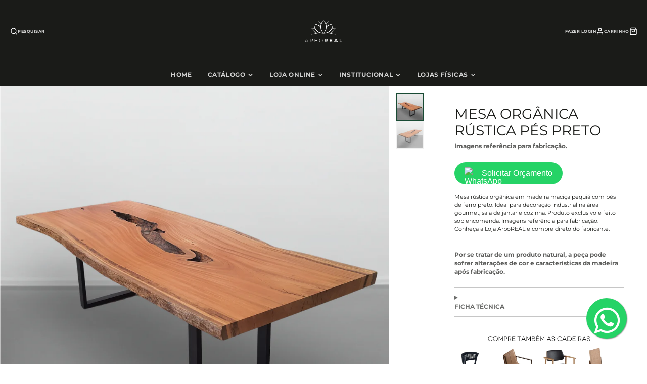

--- FILE ---
content_type: text/html; charset=utf-8
request_url: https://arboreal.online/products/mesa-organica-rustica-pes-preto
body_size: 41936
content:
<!doctype html>
<html class="no-js" lang="pt-BR">
  <head>
    <!-- Google Tag Manager -->
<script>(function(w,d,s,l,i){w[l]=w[l]||[];w[l].push({'gtm.start':
new Date().getTime(),event:'gtm.js'});var f=d.getElementsByTagName(s)[0],
j=d.createElement(s),dl=l!='dataLayer'?'&l='+l:'';j.async=true;j.src=
'https://www.googletagmanager.com/gtm.js?id='+i+dl;f.parentNode.insertBefore(j,f);
})(window,document,'script','dataLayer','GTM-5BFPG3Z');</script>
<!-- End Google Tag Manager -->

<!-- Global site tag (gtag.js) - Google Analytics 
<script async src="https://www.googletagmanager.com/gtag/js?id=G-1234567"></script>
<script>
  window.dataLayer = window.dataLayer || [];
  function gtag(){dataLayer.push(arguments);}
  gtag('js', new Date());
  gtag('config', 'G-YJR4VQKNDJ');
  gtag('config', 'AW-577979194');

</script>-->

 <!-- Global site tag (gtag.js) - Google Analytics 
 <script async src="https://www.googletagmanager.com/gtag/js?id=G-G60E0JNPG4"></script>
 <script>
   window.dataLayer = window.dataLayer || [];
 function gtag(){dataLayer.push(arguments);}
 gtag('js', new Date());
 gtag('config', 'G-G60E0JNPG4');
 
  </script>-->
    
    <meta charset="utf-8">
    <meta http-equiv="X-UA-Compatible" content="IE=edge">
    <meta name="viewport" content="width=device-width,initial-scale=1">
    <meta name="theme-color" content="">
    <link rel="canonical" href="https://arboreal.online/products/mesa-organica-rustica-pes-preto">
    <link rel="preconnect" href="https://cdn.shopify.com" crossorigin><link rel="icon" type="image/png" href="//arboreal.online/cdn/shop/files/ArboREAL_Moveis_Rusticos_em_Madeira_Macica_Alto_Padrao_32x32.jpg?v=1698755162"><link rel="preconnect" href="https://fonts.shopifycdn.com" crossorigin><title>Mesa Rústica Orgânica com Pés Preto | ArboREAL</title>
    
    
      <meta name="description" content="Mesa rústica orgânica em madeira maciça pequiá com pés de ferro preto. Ideal para decoração industrial na área gourmet, sala de jantar e cozinha. Produto exclusivo e feito sob encomenda. Imagens referência para fabricação. Conheça a Loja ArboREAL e compre direto do fabricante.">
    

    

<meta property="og:site_name" content="loja.arboreal">
<meta property="og:url" content="https://arboreal.online/products/mesa-organica-rustica-pes-preto">
<meta property="og:title" content="Mesa Rústica Orgânica com Pés Preto | ArboREAL">
<meta property="og:type" content="product">
<meta property="og:description" content="Mesa rústica orgânica em madeira maciça pequiá com pés de ferro preto. Ideal para decoração industrial na área gourmet, sala de jantar e cozinha. Produto exclusivo e feito sob encomenda. Imagens referência para fabricação. Conheça a Loja ArboREAL e compre direto do fabricante."><meta property="og:image" content="http://arboreal.online/cdn/shop/files/mesaorganicabordaorganica.jpg?v=1717703948">
  <meta property="og:image:secure_url" content="https://arboreal.online/cdn/shop/files/mesaorganicabordaorganica.jpg?v=1717703948">
  <meta property="og:image:width" content="3000">
  <meta property="og:image:height" content="3000"><meta property="og:price:amount" content="0,00">
  <meta property="og:price:currency" content="BRL"><meta name="twitter:card" content="summary_large_image">
<meta name="twitter:title" content="Mesa Rústica Orgânica com Pés Preto | ArboREAL">
<meta name="twitter:description" content="Mesa rústica orgânica em madeira maciça pequiá com pés de ferro preto. Ideal para decoração industrial na área gourmet, sala de jantar e cozinha. Produto exclusivo e feito sob encomenda. Imagens referência para fabricação. Conheça a Loja ArboREAL e compre direto do fabricante.">

    <script src="//arboreal.online/cdn/shop/t/22/assets/core.js?v=63133058106768900461693992906" defer="defer"></script>
    <script>window.performance && window.performance.mark && window.performance.mark('shopify.content_for_header.start');</script><meta name="google-site-verification" content="dpjjiNCx6uZYhodb-eFVk6mBA1ZhlvVooSgqUDvQMzg">
<meta id="shopify-digital-wallet" name="shopify-digital-wallet" content="/25927876698/digital_wallets/dialog">
<link rel="alternate" type="application/json+oembed" href="https://arboreal.online/products/mesa-organica-rustica-pes-preto.oembed">
<script async="async" src="/checkouts/internal/preloads.js?locale=pt-BR"></script>
<script id="shopify-features" type="application/json">{"accessToken":"d2513e53e32efd9a9a70ace7ebfe580f","betas":["rich-media-storefront-analytics"],"domain":"arboreal.online","predictiveSearch":true,"shopId":25927876698,"locale":"pt-br"}</script>
<script>var Shopify = Shopify || {};
Shopify.shop = "loja-arboreal.myshopify.com";
Shopify.locale = "pt-BR";
Shopify.currency = {"active":"BRL","rate":"1.0"};
Shopify.country = "BR";
Shopify.theme = {"name":"Galleria(MHT-dev)","id":159745769792,"schema_name":"Galleria","schema_version":"3.0.17","theme_store_id":851,"role":"main"};
Shopify.theme.handle = "null";
Shopify.theme.style = {"id":null,"handle":null};
Shopify.cdnHost = "arboreal.online/cdn";
Shopify.routes = Shopify.routes || {};
Shopify.routes.root = "/";</script>
<script type="module">!function(o){(o.Shopify=o.Shopify||{}).modules=!0}(window);</script>
<script>!function(o){function n(){var o=[];function n(){o.push(Array.prototype.slice.apply(arguments))}return n.q=o,n}var t=o.Shopify=o.Shopify||{};t.loadFeatures=n(),t.autoloadFeatures=n()}(window);</script>
<script id="shop-js-analytics" type="application/json">{"pageType":"product"}</script>
<script defer="defer" async type="module" src="//arboreal.online/cdn/shopifycloud/shop-js/modules/v2/client.init-shop-cart-sync_CS3CrLRG.pt-BR.esm.js"></script>
<script defer="defer" async type="module" src="//arboreal.online/cdn/shopifycloud/shop-js/modules/v2/chunk.common_CdDurduq.esm.js"></script>
<script defer="defer" async type="module" src="//arboreal.online/cdn/shopifycloud/shop-js/modules/v2/chunk.modal_BICiqEIN.esm.js"></script>
<script type="module">
  await import("//arboreal.online/cdn/shopifycloud/shop-js/modules/v2/client.init-shop-cart-sync_CS3CrLRG.pt-BR.esm.js");
await import("//arboreal.online/cdn/shopifycloud/shop-js/modules/v2/chunk.common_CdDurduq.esm.js");
await import("//arboreal.online/cdn/shopifycloud/shop-js/modules/v2/chunk.modal_BICiqEIN.esm.js");

  window.Shopify.SignInWithShop?.initShopCartSync?.({"fedCMEnabled":true,"windoidEnabled":true});

</script>
<script>(function() {
  var isLoaded = false;
  function asyncLoad() {
    if (isLoaded) return;
    isLoaded = true;
    var urls = ["https:\/\/scripts.terms.tordenapps.com\/torden_shopify_terms.min.js?shop=loja-arboreal.myshopify.com","https:\/\/cdn1.avada.io\/flying-pages\/module.js?shop=loja-arboreal.myshopify.com","https:\/\/seo.apps.avada.io\/avada-seo-installed.js?shop=loja-arboreal.myshopify.com","https:\/\/widget.gotolstoy.com\/widget\/widget.js?app-key=887ab347-3a4d-47e7-bdda-feaf2759f6cb\u0026shop=loja-arboreal.myshopify.com","https:\/\/script.pop-convert.com\/new-micro\/production.pc.min.js?unique_id=loja-arboreal.myshopify.com\u0026shop=loja-arboreal.myshopify.com","https:\/\/cdn.s3.pop-convert.com\/pcjs.production.min.js?unique_id=loja-arboreal.myshopify.com\u0026shop=loja-arboreal.myshopify.com"];
    for (var i = 0; i < urls.length; i++) {
      var s = document.createElement('script');
      s.type = 'text/javascript';
      s.async = true;
      s.src = urls[i];
      var x = document.getElementsByTagName('script')[0];
      x.parentNode.insertBefore(s, x);
    }
  };
  if(window.attachEvent) {
    window.attachEvent('onload', asyncLoad);
  } else {
    window.addEventListener('load', asyncLoad, false);
  }
})();</script>
<script id="__st">var __st={"a":25927876698,"offset":-10800,"reqid":"84442e58-ff45-4ce7-bf74-23954f57a50d-1769704406","pageurl":"arboreal.online\/products\/mesa-organica-rustica-pes-preto","u":"82c2c41e20cf","p":"product","rtyp":"product","rid":9374208426304};</script>
<script>window.ShopifyPaypalV4VisibilityTracking = true;</script>
<script id="captcha-bootstrap">!function(){'use strict';const t='contact',e='account',n='new_comment',o=[[t,t],['blogs',n],['comments',n],[t,'customer']],c=[[e,'customer_login'],[e,'guest_login'],[e,'recover_customer_password'],[e,'create_customer']],r=t=>t.map((([t,e])=>`form[action*='/${t}']:not([data-nocaptcha='true']) input[name='form_type'][value='${e}']`)).join(','),a=t=>()=>t?[...document.querySelectorAll(t)].map((t=>t.form)):[];function s(){const t=[...o],e=r(t);return a(e)}const i='password',u='form_key',d=['recaptcha-v3-token','g-recaptcha-response','h-captcha-response',i],f=()=>{try{return window.sessionStorage}catch{return}},m='__shopify_v',_=t=>t.elements[u];function p(t,e,n=!1){try{const o=window.sessionStorage,c=JSON.parse(o.getItem(e)),{data:r}=function(t){const{data:e,action:n}=t;return t[m]||n?{data:e,action:n}:{data:t,action:n}}(c);for(const[e,n]of Object.entries(r))t.elements[e]&&(t.elements[e].value=n);n&&o.removeItem(e)}catch(o){console.error('form repopulation failed',{error:o})}}const l='form_type',E='cptcha';function T(t){t.dataset[E]=!0}const w=window,h=w.document,L='Shopify',v='ce_forms',y='captcha';let A=!1;((t,e)=>{const n=(g='f06e6c50-85a8-45c8-87d0-21a2b65856fe',I='https://cdn.shopify.com/shopifycloud/storefront-forms-hcaptcha/ce_storefront_forms_captcha_hcaptcha.v1.5.2.iife.js',D={infoText:'Protegido por hCaptcha',privacyText:'Privacidade',termsText:'Termos'},(t,e,n)=>{const o=w[L][v],c=o.bindForm;if(c)return c(t,g,e,D).then(n);var r;o.q.push([[t,g,e,D],n]),r=I,A||(h.body.append(Object.assign(h.createElement('script'),{id:'captcha-provider',async:!0,src:r})),A=!0)});var g,I,D;w[L]=w[L]||{},w[L][v]=w[L][v]||{},w[L][v].q=[],w[L][y]=w[L][y]||{},w[L][y].protect=function(t,e){n(t,void 0,e),T(t)},Object.freeze(w[L][y]),function(t,e,n,w,h,L){const[v,y,A,g]=function(t,e,n){const i=e?o:[],u=t?c:[],d=[...i,...u],f=r(d),m=r(i),_=r(d.filter((([t,e])=>n.includes(e))));return[a(f),a(m),a(_),s()]}(w,h,L),I=t=>{const e=t.target;return e instanceof HTMLFormElement?e:e&&e.form},D=t=>v().includes(t);t.addEventListener('submit',(t=>{const e=I(t);if(!e)return;const n=D(e)&&!e.dataset.hcaptchaBound&&!e.dataset.recaptchaBound,o=_(e),c=g().includes(e)&&(!o||!o.value);(n||c)&&t.preventDefault(),c&&!n&&(function(t){try{if(!f())return;!function(t){const e=f();if(!e)return;const n=_(t);if(!n)return;const o=n.value;o&&e.removeItem(o)}(t);const e=Array.from(Array(32),(()=>Math.random().toString(36)[2])).join('');!function(t,e){_(t)||t.append(Object.assign(document.createElement('input'),{type:'hidden',name:u})),t.elements[u].value=e}(t,e),function(t,e){const n=f();if(!n)return;const o=[...t.querySelectorAll(`input[type='${i}']`)].map((({name:t})=>t)),c=[...d,...o],r={};for(const[a,s]of new FormData(t).entries())c.includes(a)||(r[a]=s);n.setItem(e,JSON.stringify({[m]:1,action:t.action,data:r}))}(t,e)}catch(e){console.error('failed to persist form',e)}}(e),e.submit())}));const S=(t,e)=>{t&&!t.dataset[E]&&(n(t,e.some((e=>e===t))),T(t))};for(const o of['focusin','change'])t.addEventListener(o,(t=>{const e=I(t);D(e)&&S(e,y())}));const B=e.get('form_key'),M=e.get(l),P=B&&M;t.addEventListener('DOMContentLoaded',(()=>{const t=y();if(P)for(const e of t)e.elements[l].value===M&&p(e,B);[...new Set([...A(),...v().filter((t=>'true'===t.dataset.shopifyCaptcha))])].forEach((e=>S(e,t)))}))}(h,new URLSearchParams(w.location.search),n,t,e,['guest_login'])})(!0,!0)}();</script>
<script integrity="sha256-4kQ18oKyAcykRKYeNunJcIwy7WH5gtpwJnB7kiuLZ1E=" data-source-attribution="shopify.loadfeatures" defer="defer" src="//arboreal.online/cdn/shopifycloud/storefront/assets/storefront/load_feature-a0a9edcb.js" crossorigin="anonymous"></script>
<script data-source-attribution="shopify.dynamic_checkout.dynamic.init">var Shopify=Shopify||{};Shopify.PaymentButton=Shopify.PaymentButton||{isStorefrontPortableWallets:!0,init:function(){window.Shopify.PaymentButton.init=function(){};var t=document.createElement("script");t.src="https://arboreal.online/cdn/shopifycloud/portable-wallets/latest/portable-wallets.pt-br.js",t.type="module",document.head.appendChild(t)}};
</script>
<script data-source-attribution="shopify.dynamic_checkout.buyer_consent">
  function portableWalletsHideBuyerConsent(e){var t=document.getElementById("shopify-buyer-consent"),n=document.getElementById("shopify-subscription-policy-button");t&&n&&(t.classList.add("hidden"),t.setAttribute("aria-hidden","true"),n.removeEventListener("click",e))}function portableWalletsShowBuyerConsent(e){var t=document.getElementById("shopify-buyer-consent"),n=document.getElementById("shopify-subscription-policy-button");t&&n&&(t.classList.remove("hidden"),t.removeAttribute("aria-hidden"),n.addEventListener("click",e))}window.Shopify?.PaymentButton&&(window.Shopify.PaymentButton.hideBuyerConsent=portableWalletsHideBuyerConsent,window.Shopify.PaymentButton.showBuyerConsent=portableWalletsShowBuyerConsent);
</script>
<script data-source-attribution="shopify.dynamic_checkout.cart.bootstrap">document.addEventListener("DOMContentLoaded",(function(){function t(){return document.querySelector("shopify-accelerated-checkout-cart, shopify-accelerated-checkout")}if(t())Shopify.PaymentButton.init();else{new MutationObserver((function(e,n){t()&&(Shopify.PaymentButton.init(),n.disconnect())})).observe(document.body,{childList:!0,subtree:!0})}}));
</script>
<script id='scb4127' type='text/javascript' async='' src='https://arboreal.online/cdn/shopifycloud/privacy-banner/storefront-banner.js'></script>
<script>window.performance && window.performance.mark && window.performance.mark('shopify.content_for_header.end');</script>

    

  <style data-shopify>
    @font-face {
  font-family: Montserrat;
  font-weight: 400;
  font-style: normal;
  font-display: swap;
  src: url("//arboreal.online/cdn/fonts/montserrat/montserrat_n4.81949fa0ac9fd2021e16436151e8eaa539321637.woff2") format("woff2"),
       url("//arboreal.online/cdn/fonts/montserrat/montserrat_n4.a6c632ca7b62da89c3594789ba828388aac693fe.woff") format("woff");
}

    @font-face {
  font-family: Montserrat;
  font-weight: 700;
  font-style: normal;
  font-display: swap;
  src: url("//arboreal.online/cdn/fonts/montserrat/montserrat_n7.3c434e22befd5c18a6b4afadb1e3d77c128c7939.woff2") format("woff2"),
       url("//arboreal.online/cdn/fonts/montserrat/montserrat_n7.5d9fa6e2cae713c8fb539a9876489d86207fe957.woff") format("woff");
}

    @font-face {
  font-family: Montserrat;
  font-weight: 400;
  font-style: italic;
  font-display: swap;
  src: url("//arboreal.online/cdn/fonts/montserrat/montserrat_i4.5a4ea298b4789e064f62a29aafc18d41f09ae59b.woff2") format("woff2"),
       url("//arboreal.online/cdn/fonts/montserrat/montserrat_i4.072b5869c5e0ed5b9d2021e4c2af132e16681ad2.woff") format("woff");
}

    @font-face {
  font-family: Montserrat;
  font-weight: 700;
  font-style: italic;
  font-display: swap;
  src: url("//arboreal.online/cdn/fonts/montserrat/montserrat_i7.a0d4a463df4f146567d871890ffb3c80408e7732.woff2") format("woff2"),
       url("//arboreal.online/cdn/fonts/montserrat/montserrat_i7.f6ec9f2a0681acc6f8152c40921d2a4d2e1a2c78.woff") format("woff");
}

    @font-face {
  font-family: Montserrat;
  font-weight: 400;
  font-style: normal;
  font-display: swap;
  src: url("//arboreal.online/cdn/fonts/montserrat/montserrat_n4.81949fa0ac9fd2021e16436151e8eaa539321637.woff2") format("woff2"),
       url("//arboreal.online/cdn/fonts/montserrat/montserrat_n4.a6c632ca7b62da89c3594789ba828388aac693fe.woff") format("woff");
}


    :root {
      --font-body-family: Montserrat, sans-serif;
      --font-body-style: normal;
      --font-body-weight: 400;
      --font-body-weight-bold: bold;

      --font-heading-family: Montserrat, sans-serif;
      --font-heading-style: normal;
      --font-heading-weight: 400;

      --font-size-base: 13px;

      --line-height-base: 1.5;

    
      --headings-text-transfrom: uppercase;
    


      --color-text: 26, 27, 24;
      --color-background: 255, 255, 255;
      --color-alt-background: 234, 234, 234;
      --color-accent: 25, 75, 52;
      --color-accent-c: 255, 255, 255;
      --color-border: 234, 234, 234;
      --color-sale-price: 42, 180, 116;
      --color-star-rating: 246, 164, 41;
      --color-error: 220, 53, 69;
      --color-success: 25, 135, 84;
      --color-warning: 255, 193, 84;

      --spacer: 1rem;
      --color-link: 25, 75, 52;

    
    }
  </style>

    <link href="//arboreal.online/cdn/shop/t/22/assets/core.css?v=15018010157541833351767892199" rel="stylesheet" type="text/css" media="all" />
    <link href="//arboreal.online/cdn/shop/t/22/assets/button.css?v=136588656866646827791760625854" rel="stylesheet" type="text/css" media="all" />
    <link href="//arboreal.online/cdn/shop/t/22/assets/grid.css?v=11702592609294003071693992906" rel="stylesheet" type="text/css" media="all" />
    <link href="//arboreal.online/cdn/shop/t/22/assets/media.css?v=183748805858599549571693992906" rel="stylesheet" type="text/css" media="all" />
    <link href="//arboreal.online/cdn/shop/t/22/assets/hero.css?v=33164665316177105661693992906" rel="stylesheet" type="text/css" media="all" />
    <link href="//arboreal.online/cdn/shop/t/22/assets/price.css?v=102684717946833225161693992906" rel="stylesheet" type="text/css" media="all" />

    <link rel="stylesheet" href="//arboreal.online/cdn/shop/t/22/assets/spinner.css?v=92007237165765654941693992906" media="print" onload="this.media='all'">
    <noscript><link href="//arboreal.online/cdn/shop/t/22/assets/spinner.css?v=92007237165765654941693992906" rel="stylesheet" type="text/css" media="all" /></noscript>
    
      <link rel="stylesheet" href="//arboreal.online/cdn/shop/t/22/assets/animation-section-reveal.css?v=168062857508793881751693992906" media="print" onload="this.media='all'">
    
<link rel="preload" as="font" href="//arboreal.online/cdn/fonts/montserrat/montserrat_n4.81949fa0ac9fd2021e16436151e8eaa539321637.woff2" type="font/woff2" crossorigin><link rel="preload" as="font" href="//arboreal.online/cdn/fonts/montserrat/montserrat_n4.81949fa0ac9fd2021e16436151e8eaa539321637.woff2" type="font/woff2" crossorigin><script>document.documentElement.className = document.documentElement.className.replace('no-js', 'js');</script>
  <!-- BEGIN app block: shopify://apps/zoorix-sticky-atc/blocks/zoorix-head/16cf6adc-8b22-4e73-be2b-b93c1acde1da --><script>
  window.zoorix_sticky_atc_template = "product.mesas-arboreal";
  window.zoorix_sticky_atc_money_format = "R$ {{amount_with_comma_separator}}";
  window.zoorix_sticky_atc_money_format_with_currency = "R$ {{amount_with_comma_separator}} BRL";
  window.zoorix_shop_name = "loja-arboreal.myshopify.com";
  window.zoorix_sticky_atc_config = null;

  
    window.zoorix_sticky_collection_handle = null;
  

  
    window.zoorix_sticky_page_handle = null;
  

  
    window.zoorix_sticky_blog_handle = null;
  

  
    window.zoorix_sticky_article_handle = null;
  
</script>










  
    
  


<script>
  var zrxLoadStickyAtc = false;
  var zrxLoadQuickAtc = false;

  if (window.zoorix_sticky_atc_config) {
    // there is a config in the metafield. Load accordingly
    if (window.zoorix_sticky_atc_config.enabled) {
      zrxLoadStickyAtc = true;
      if (
        window.zoorix_sticky_atc_config.quickAddToCart &&
        (window.zoorix_sticky_atc_template === 'index' ||
          window.zoorix_sticky_collection_handle ||
          window.zoorix_sticky_atc_template.includes('product'))
      ) {
        zrxLoadQuickAtc = true;
      }
    }
  } else {
    // there is mo metafield, load the old way
    var script = document.createElement('script');
    script.src = 'https://public.zoorix.com/sticky-atc/domains/' + window.zoorix_shop_name + '/sticky-atc-core.js';
    script.async = true;
    document.head.appendChild(script);
  }

  if (zrxLoadQuickAtc || zrxLoadStickyAtc) {
    window.zoorixFrontendUtils = window.zoorixFrontendUtils || [];
    var widget_dev = window.zoorix_sticky_atc_config.widget_dev;
    var widget_dev_path = 'https://public.zoorix.com/satc-widget-dev/' + widget_dev;

    document.addEventListener('zrxRequestLoadJsCss', function() {
      document.removeEventListener('zrxRequestLoadJsCss', arguments.callee);
      if (window.zoorix_sticky_atc_config.custom_css) {
        const styleTag = document.createElement('style');
        styleTag.type = 'text/css';
        const cssChild = document.createTextNode(window.zoorix_sticky_atc_config.custom_css);
        styleTag.appendChild(cssChild);
        document.head.appendChild(styleTag);
      }

      if (window.zoorix_sticky_atc_config.custom_js) {
        const scriptTag = document.createElement('script');
        scriptTag.setAttribute('type', 'text/javascript');
        const scriptChild = document.createTextNode(window.zoorix_sticky_atc_config.custom_js);
        scriptTag.appendChild(scriptChild);
        document.head.appendChild(scriptTag);
      }
    });

    if (zrxLoadQuickAtc) {
      var script = document.createElement('script');
      script.src = widget_dev
        ? widget_dev_path + '/core-utils.js'
        : 'https://frontend-utils-cloudflare.zoorix.com/core-utils.js';
      script.async = true;
      script.setAttribute('type', 'module');
      document.head.appendChild(script);

      var script = document.createElement('script');
      script.src = widget_dev
        ? widget_dev_path + '/quick-add.js'
        : 'https://quick-atc-widget-cloudflare.zoorix.com/quick-add.js';
      script.async = true;
      script.setAttribute('type', 'module');
      document.head.appendChild(script);
    }

    if (zrxLoadStickyAtc) {
      var script = document.createElement('script');
      script.src = widget_dev
        ? widget_dev_path + '/core-bar.js'
        : 'https://satc-display-cloudflare.zoorix.com/core-bar.js';
      script.async = true;
      script.setAttribute('type', 'module');
      document.head.appendChild(script);
    }
  }
</script>


<!-- END app block --><!-- BEGIN app block: shopify://apps/sami-product-labels/blocks/app-embed-block/b9b44663-5d51-4be1-8104-faedd68da8c5 --><script type="text/javascript">
  window.Samita = window.Samita || {};
  Samita.ProductLabels = Samita.ProductLabels || {};
  Samita.ProductLabels.locale  = {"shop_locale":{"locale":"pt-BR","enabled":true,"primary":true,"published":true}};
  Samita.ProductLabels.page = {title : document.title.replaceAll('"', "'"), href : window.location.href, type: "product", page_id: ""};
  Samita.ProductLabels.dataShop = Samita.ProductLabels.dataShop || {};Samita.ProductLabels.dataShop = {"install":1,"configuration":{"money_format":"R$ {{amount_with_comma_separator}}"},"pricing":{"plan":"FREE","features":{"chose_product_form_collections_tag":true,"design_custom_unlimited_position":true,"design_countdown_timer_label_badge":true,"design_text_hover_label_badge":true,"label_display_product_page_first_image":true,"choose_product_variants":true,"choose_country_restriction":false,"conditions_specific_products":-1,"conditions_include_exclude_product_tag":true,"conditions_inventory_status":true,"conditions_sale_products":true,"conditions_customer_tag":true,"conditions_products_created_published":true,"conditions_set_visibility_date_time":true,"images_samples":{"collections":["free_labels","custom","suggestions_for_you","all"]},"badges_labels_conditions":{"fields":["ALL","PRODUCTS","TITLE","TYPE","VENDOR","VARIANT_PRICE","COMPARE_PRICE","SALE_PRICE","OPTION","TAG","WEIGHT","CREATE","PUBLISH","INVENTORY","VARIANT_INVENTORY","VARIANTS","COLLECTIONS","CUSTOMER","CUSTOMER_TAG","CUSTOMER_ORDER_COUNT","CUSTOMER_TOTAL_SPENT","CUSTOMER_PURCHASE","CUSTOMER_COMPANY_NAME","PAGE","LANGUAGE","COUNTRY"]}}},"settings":{"notUseSearchFileApp":true,"general":{"maximum_condition":"3"},"watermark":true,"translations":[]},"url":"loja-arboreal.myshopify.com","base_app_url":"https://label.samita.io/","app_url":"https://d3g7uyxz2n998u.cloudfront.net/"};Samita.ProductLabels.dataShop.configuration.money_format = "R$ {{amount_with_comma_separator}}";if (typeof Shopify!= "undefined" && Shopify?.theme?.role != "main") {Samita.ProductLabels.dataShop.settings.notUseSearchFileApp = false;}
  Samita.ProductLabels.theme_id =null;
  Samita.ProductLabels.products = Samita.ProductLabels.products || [];Samita.ProductLabels.product ={"id":9374208426304,"title":"Mesa Orgânica Rústica Pés Preto","handle":"mesa-organica-rustica-pes-preto","description":"\u003cp\u003e\u003cmeta charset=\"UTF-8\"\u003e \u003cmeta name=\"viewport\" content=\"width=device-width, initial-scale=1.0\"\u003e\u003c\/p\u003e\n\u003cstyle\u003e\n        .whatsapp-button {\n            background-color: #25D366;\n            color: white;\n            padding: 10px 20px;\n            border-radius: 25px;\n            text-align: center;\n            text-decoration: none;\n            display: inline-flex;\n            align-items: center;\n            justify-content: center;\n            font-size: 16px;\n            font-family: Arial, sans-serif;\n        }\n\n        .whatsapp-button img {\n            margin-right: 10px;\n            vertical-align: middle;\n        }\n\n        .whatsapp-button:hover {\n            background-color: #20b358;\n        }\n    \u003c\/style\u003e\n\u003cp\u003e\u003ca href=\"https:\/\/api.whatsapp.com\/send?phone=5519999982768\u0026amp;text=Ol%C3%A1!%20Gostaria%20de%20um%20or%C3%A7amento%20para%20Mesa%20Org%C3%A2nica%20R%C3%BAstica%20P%C3%A9s%20Preto\" class=\"whatsapp-button\"\u003e \u003cimg src=\"https:\/\/upload.wikimedia.org\/wikipedia\/commons\/6\/6b\/WhatsApp.svg\" alt=\"WhatsApp Logo\" width=\"24\" height=\"24\"\u003e Solicitar Orçamento \u003c\/a\u003e\u003c\/p\u003e\n\u003cp\u003eMesa rústica orgânica em madeira maciça pequiá com pés de ferro preto. Ideal para decoração industrial na área gourmet, sala de jantar e cozinha. Produto exclusivo e feito sob encomenda. Imagens referência para fabricação. Conheça a Loja ArboREAL e compre direto do fabricante.\u003c\/p\u003e\n\u003cp\u003e \u003c\/p\u003e\n\u003c!----\u003e","published_at":"2024-06-06T17:00:19-03:00","created_at":"2024-06-06T16:57:52-03:00","vendor":"loja.arboreal","type":"","tags":[],"price":0,"price_min":0,"price_max":0,"available":true,"price_varies":false,"compare_at_price":null,"compare_at_price_min":0,"compare_at_price_max":0,"compare_at_price_varies":false,"variants":[{"id":48898197029184,"title":"Default Title","option1":"Default Title","option2":null,"option3":null,"sku":null,"requires_shipping":false,"taxable":false,"featured_image":null,"available":true,"name":"Mesa Orgânica Rústica Pés Preto","public_title":null,"options":["Default Title"],"price":0,"weight":0,"compare_at_price":null,"inventory_management":null,"barcode":null,"requires_selling_plan":false,"selling_plan_allocations":[]}],"images":["\/\/arboreal.online\/cdn\/shop\/files\/mesaorganicabordaorganica.jpg?v=1717703948","\/\/arboreal.online\/cdn\/shop\/files\/mesaorganica_9eabde8c-5093-46d4-acf6-e8cf9cfabfc9.jpg?v=1717703948"],"featured_image":"\/\/arboreal.online\/cdn\/shop\/files\/mesaorganicabordaorganica.jpg?v=1717703948","options":["Title"],"media":[{"alt":"mesa organica rustica","id":37380444553536,"position":1,"preview_image":{"aspect_ratio":1.0,"height":3000,"width":3000,"src":"\/\/arboreal.online\/cdn\/shop\/files\/mesaorganicabordaorganica.jpg?v=1717703948"},"aspect_ratio":1.0,"height":3000,"media_type":"image","src":"\/\/arboreal.online\/cdn\/shop\/files\/mesaorganicabordaorganica.jpg?v=1717703948","width":3000},{"alt":"mesa organica industrial","id":37380444586304,"position":2,"preview_image":{"aspect_ratio":1.0,"height":3000,"width":3000,"src":"\/\/arboreal.online\/cdn\/shop\/files\/mesaorganica_9eabde8c-5093-46d4-acf6-e8cf9cfabfc9.jpg?v=1717703948"},"aspect_ratio":1.0,"height":3000,"media_type":"image","src":"\/\/arboreal.online\/cdn\/shop\/files\/mesaorganica_9eabde8c-5093-46d4-acf6-e8cf9cfabfc9.jpg?v=1717703948","width":3000}],"requires_selling_plan":false,"selling_plan_groups":[],"content":"\u003cp\u003e\u003cmeta charset=\"UTF-8\"\u003e \u003cmeta name=\"viewport\" content=\"width=device-width, initial-scale=1.0\"\u003e\u003c\/p\u003e\n\u003cstyle\u003e\n        .whatsapp-button {\n            background-color: #25D366;\n            color: white;\n            padding: 10px 20px;\n            border-radius: 25px;\n            text-align: center;\n            text-decoration: none;\n            display: inline-flex;\n            align-items: center;\n            justify-content: center;\n            font-size: 16px;\n            font-family: Arial, sans-serif;\n        }\n\n        .whatsapp-button img {\n            margin-right: 10px;\n            vertical-align: middle;\n        }\n\n        .whatsapp-button:hover {\n            background-color: #20b358;\n        }\n    \u003c\/style\u003e\n\u003cp\u003e\u003ca href=\"https:\/\/api.whatsapp.com\/send?phone=5519999982768\u0026amp;text=Ol%C3%A1!%20Gostaria%20de%20um%20or%C3%A7amento%20para%20Mesa%20Org%C3%A2nica%20R%C3%BAstica%20P%C3%A9s%20Preto\" class=\"whatsapp-button\"\u003e \u003cimg src=\"https:\/\/upload.wikimedia.org\/wikipedia\/commons\/6\/6b\/WhatsApp.svg\" alt=\"WhatsApp Logo\" width=\"24\" height=\"24\"\u003e Solicitar Orçamento \u003c\/a\u003e\u003c\/p\u003e\n\u003cp\u003eMesa rústica orgânica em madeira maciça pequiá com pés de ferro preto. Ideal para decoração industrial na área gourmet, sala de jantar e cozinha. Produto exclusivo e feito sob encomenda. Imagens referência para fabricação. Conheça a Loja ArboREAL e compre direto do fabricante.\u003c\/p\u003e\n\u003cp\u003e \u003c\/p\u003e\n\u003c!----\u003e"};
    Samita.ProductLabels.product.collections =[477589111104];
    Samita.ProductLabels.product.metafields = {};
    Samita.ProductLabels.product.variants = [{
          "id":48898197029184,
          "title":"Default Title",
          "name":null,
          "compare_at_price":null,
          "price":0,
          "available":true,
          "weight":0,
          "sku":null,
          "inventory_quantity":0,
          "metafields":{}
        }];if (typeof Shopify!= "undefined" && Shopify?.theme?.id == 159745769792) {Samita.ProductLabels.themeInfo = {"id":159745769792,"name":"Galleria(MHT-dev)","role":"main","theme_store_id":851,"theme_name":"Galleria","theme_version":"3.0.17"};}if (typeof Shopify!= "undefined" && Shopify?.theme?.id == 81708154970) {Samita.ProductLabels.themeInfo = {"id":81708154970,"name":"Galleria","role":"unpublished","theme_store_id":851,"theme_name":"Galleria","theme_version":"2.3.2"};}if (typeof Shopify!= "undefined" && Shopify?.theme?.id == 159745769792) {Samita.ProductLabels.theme = {"selectors":{"product":{"elementSelectors":[".product-section",".Product",".product-detail",".product-page-container","#ProductSection-product-template","#shopify-section-product-template",".product:not(.featured-product,.slick-slide)",".product-main",".grid:not(.product-grid,.sf-grid,.featured-product)",".grid.product-single","#__pf",".gfqv-product-wrapper",".ga-product",".t4s-container",".gCartItem, .flexRow.noGutter, .cart__row, .line-item, .cart-item, .cart-row, .CartItem, .cart-line-item, .cart-table tbody tr, .container-indent table tbody tr"],"elementNotSelectors":[".mini-cart__recommendations-list"],"notShowCustomBlocks":".variant-swatch__item,.swatch-element,.fera-productReviews-review,share-button,.hdt-variant-picker,.col-story-block,.lightly-spaced-row","link":"[samitaPL-product-link], h3[data-href*=\"/products/\"], div[data-href*=\"/products/\"], a[data-href*=\"/products/\"], a.product-block__link[href*=\"/products/\"], a.indiv-product__link[href*=\"/products/\"], a.thumbnail__link[href*=\"/products/\"], a.product-item__link[href*=\"/products/\"], a.product-card__link[href*=\"/products/\"], a.product-card-link[href*=\"/products/\"], a.product-block__image__link[href*=\"/products/\"], a.stretched-link[href*=\"/products/\"], a.grid-product__link[href*=\"/products/\"], a.product-grid-item--link[href*=\"/products/\"], a.product-link[href*=\"/products/\"], a.product__link[href*=\"/products/\"], a.full-unstyled-link[href*=\"/products/\"], a.grid-item__link[href*=\"/products/\"], a.grid-product__link[href*=\"/products/\"], a[data-product-page-link][href*=\"/products/\"], a[href*=\"/products/\"]:not(.logo-bar__link,.ButtonGroup__Item.Button,.menu-promotion__link,.site-nav__link,.mobile-nav__link,.hero__sidebyside-image-link,.announcement-link,.breadcrumbs-list__link,.single-level-link,.d-none,.icon-twitter,.icon-facebook,.icon-pinterest,#btn,.list-menu__item.link.link--tex,.btnProductQuickview,.index-banner-slides-each,.global-banner-switch,.sub-nav-item-link,.announcement-bar__link,.Carousel__Cell,.Heading,.facebook,.twitter,.pinterest,.loyalty-redeem-product-title,.breadcrumbs__link,.btn-slide,.h2m-menu-item-inner--sub,.glink,.announcement-bar__link,.ts-link,.hero__slide-link)","signal":"[data-product-handle], [data-product-id]","notSignal":":not([data-section-id=\"product-recommendations\"],[data-section-type=\"product-recommendations\"],#product-area,#looxReviews)","priceSelectors":["product-price","#ProductPrice-product-template",".product-block--price",".price-list","#ProductPrice",".product-price",".product__price—reg","#productPrice-product-template",".product__current-price",".product-thumb-caption-price-current",".product-item-caption-price-current",".grid-product__price,.product__price","span.price","span.product-price",".productitem--price",".product-pricing","div.price","span.money",".product-item__price",".product-list-item-price","p.price",".product-meta__prices","div.product-price","span#price",".price.money","h3.price","a.price",".price-area",".product-item-price",".pricearea",".collectionGrid .collectionBlock-info > p","#ComparePrice",".product--price-wrapper",".product-page--price-wrapper",".color--shop-accent.font-size--s.t--meta.f--main",".ComparePrice",".ProductPrice",".prodThumb .title span:last-child",".price",".product-single__price-product-template",".product-info-price",".price-money",".prod-price","#price-field",".product-grid--price",".prices,.pricing","#product-price",".money-styling",".compare-at-price",".product-item--price",".card__price",".product-card__price",".product-price__price",".product-item__price-wrapper",".product-single__price",".grid-product__price-wrap","a.grid-link p.grid-link__meta",".product__prices","#comparePrice-product-template","dl[class*=\"price\"]","div[class*=\"price\"]",".gl-card-pricing",".ga-product_price-container"],"titleSelectors":[".heading-font",".ProductMeta__Title",".product-info__title",".product-thumbnail__title",".product-card__title","div.product__title",".card__heading.h5",".cart-item__name.h4",".spf-product-card__title.h4",".gl-card-title",".ga-product_title"],"imageSelectors":[".swiper-slide img",".product-thumb-img-wrap  img","figure img",".gitem-img",".card__media img",".image__inner img",".snize-thumbnail",".zoomImg",".spf-product-card__image",".boost-pfs-filter-product-item-main-image",".pwzrswiper-slide > img",".product__image-wrapper img",".grid__image-ratio",".product__media img",".AspectRatio > img",".product__media img",".rimage-wrapper > img",".ProductItem__Image",".img-wrapper img",".aspect-ratio img",".product-card__image-wrapper > .product-card__image",".ga-products_image img",".image__container",".image-wrap .grid-product__image",".boost-sd__product-image img",".box-ratio > img",".image-cell img.card__image","img[src*=\"cdn.shopify.com\"][src*=\"/products/\"]","img[srcset*=\"cdn.shopify.com\"][srcset*=\"/products/\"]","img[data-srcset*=\"cdn.shopify.com\"][data-srcset*=\"/products/\"]","img[data-src*=\"cdn.shopify.com\"][data-src*=\"/products/\"]","img[data-srcset*=\"cdn.shopify.com\"][data-srcset*=\"/products/\"]","img[srcset*=\"cdn.shopify.com\"][src*=\"no-image\"]",".product-card__image > img",".product-image-main .image-wrap",".grid-product__image",".media > img","img[srcset*=\"cdn/shop/products/\"]","[data-bgset*=\"cdn.shopify.com\"][data-bgset*=\"/products/\"] > [data-bgset*=\"cdn.shopify.com\"][data-bgset*=\"/products/\"]","[data-bgset*=\"cdn.shopify.com\"][data-bgset*=\"/products/\"]","img[src*=\"cdn.shopify.com\"][src*=\"no-image\"]","img[src*=\"cdn/shop/products/\"]",".ga-product_image",".gfqv-product-image"],"media":".card__inner,.spf-product-card__inner","soldOutBadge":".tag.tag--rectangle, .grid-product__tag--sold-out, on-sale-badge","paymentButton":".shopify-payment-button, .product-form--smart-payment-buttons, .lh-wrap-buynow, .wx-checkout-btn","formSelectors":["form.product-form","form.product__form-buttons","form.product_form",".main-product-form","form.t4s-form__product",".product-single__form",".shopify-product-form","#shopify-section-product-template form[action*=\"/cart/add\"]","form[action*=\"/cart/add\"]:not(.form-card)",".ga-products-table li.ga-product",".pf-product-form"],"variantActivator":".product__swatches [data-swatch-option], .product__swatches .swatch--color, .swatch-view-item, variant-radios input, .swatch__container .swatch__option, .gf_swatches .gf_swatch, .product-form__controls-group-options select, ul.clickyboxes li, .pf-variant-select, ul.swatches-select li, .product-options__value, .form-check-swatch, button.btn.swatch select.product__variant, .pf-container a, button.variant.option, ul.js-product__variant--container li, .variant-input, .product-variant > ul > li  ,.input--dropdown, .HorizontalList > li, .product-single__swatch__item, .globo-swatch-list ul.value > .select-option, .form-swatch-item, .selector-wrapper select, select.pf-input, ul.swatches-select > li.nt-swatch.swatch_pr_item, ul.gfqv-swatch-values > li, .lh-swatch-select, .swatch-image, .variant-image-swatch, #option-size, .selector-wrapper .replaced, .regular-select-content > .regular-select-item, .radios--input, ul.swatch-view > li > .swatch-selector ,.single-option-selector, .swatch-element input, [data-product-option], .single-option-selector__radio, [data-index^=\"option\"], .SizeSwatchList input, .swatch-panda input[type=radio], .swatch input, .swatch-element input[type=radio], select[id*=\"product-select-\"], select[id|=\"product-select-option\"], [id|=\"productSelect-product\"], [id|=\"ProductSelect-option\"],select[id|=\"product-variants-option\"],select[id|=\"sca-qv-product-selected-option\"],select[id*=\"product-variants-\"],select[id|=\"product-selectors-option\"],select[id|=\"variant-listbox-option\"],select[id|=\"id-option\"],select[id|=\"SingleOptionSelector\"], .variant-input-wrap input, [data-action=\"select-value\"]","variant":".variant-selection__variants, .formVariantId, .product-variant-id, .product-form__variants, .ga-product_variant_select, select[name=\"id\"], input[name=\"id\"], .qview-variants > select, select[name=\"id[]\"]","variantIdByAttribute":"swatch-current-variant","quantity":".gInputElement, [name=\"qty\"], [name=\"quantity\"]","quantityWrapper":"#Quantity, input.quantity-selector.quantity-input, [data-quantity-input-wrapper], .product-form__quantity-selector, .product-form__item--quantity, .ProductForm__QuantitySelector, .quantity-product-template, .product-qty, .qty-selection, .product__quantity, .js-qty__num","productAddToCartBtnSelectors":[".product-form__cart-submit",".add-to-cart-btn",".product__add-to-cart-button","#AddToCart--product-template","#addToCart","#AddToCart-product-template","#AddToCart",".add_to_cart",".product-form--atc-button","#AddToCart-product",".AddtoCart","button.btn-addtocart",".product-submit","[name=\"add\"]","[type=\"submit\"]",".product-form__add-button",".product-form--add-to-cart",".btn--add-to-cart",".button-cart",".action-button > .add-to-cart","button.btn--tertiary.add-to-cart",".form-actions > button.button",".gf_add-to-cart",".zend_preorder_submit_btn",".gt_button",".wx-add-cart-btn",".previewer_add-to-cart_btn > button",".qview-btn-addtocart",".ProductForm__AddToCart",".button--addToCart","#AddToCartDesk","[data-pf-type=\"ProductATC\"]"],"customAddEl":{"productPageSameLevel":true,"collectionPageSameLevel":true,"cartPageSameLevel":false},"cart":{"buttonOpenCartDrawer":"","drawerForm":".ajax-cart__form, #mini-cart-form, #CartPopup, #rebuy-cart, #CartDrawer-Form, #cart , #theme-ajax-cart, form[action*=\"/cart\"]:not([action*=\"/cart/add\"]):not([hidden])","form":"body, #mini-cart-form","rowSelectors":["gCartItem","flexRow.noGutter","cart__row","line-item","cart-item","cart-row","CartItem","cart-line-item","cart-table tbody tr","container-indent table tbody tr"],"price":"td.cart-item__details > div.product-option"},"collection":{"positionBadgeImageWrapper":"","positionBadgeTitleWrapper":"","positionBadgePriceWrapper":"","notElClass":["cart-item-list__body","product-list","samitaPL-card-list","cart-items-con","boost-pfs-search-suggestion-group","collection","pf-slide","boost-sd__cart-body","boost-sd__product-list","snize-search-results-content","productGrid","footer__links","header__links-list","cartitems--list","Cart__ItemList","minicart-list-prd","mini-cart-item","mini-cart__line-item-list","cart-items","grid","products","ajax-cart__form","hero__link","collection__page-products","cc-filters-results","footer-sect","collection-grid","card-list","page-width","collection-template","mobile-nav__sublist","product-grid","site-nav__dropdown","search__results","product-recommendations","faq__wrapper","section-featured-product","announcement_wrapper","cart-summary-item-container","cart-drawer__line-items","product-quick-add","cart__items","rte","m-cart-drawer__items","scd__items","sf__product-listings","line-item","the-flutes","section-image-with-text-overlay","CarouselWrapper"]},"quickView":{"activator":"a.quickview-icon.quickview, .qv-icon, .previewer-button, .sca-qv-button, .product-item__action-button[data-action=\"open-modal\"], .boost-pfs-quickview-btn, .collection-product[data-action=\"show-product\"], button.product-item__quick-shop-button, .product-item__quick-shop-button-wrapper, .open-quick-view, .product-item__action-button[data-action=\"open-modal\"], .tt-btn-quickview, .product-item-quick-shop .available, .quickshop-trigger, .productitem--action-trigger:not(.productitem--action-atc), .quick-product__btn, .thumbnail, .quick_shop, a.sca-qv-button, .overlay, .quick-view, .open-quick-view, [data-product-card-link], a[rel=\"quick-view\"], a.quick-buy, div.quickview-button > a, .block-inner a.more-info, .quick-shop-modal-trigger, a.quick-view-btn, a.spo-quick-view, div.quickView-button, a.product__label--quick-shop, span.trigger-quick-view, a.act-quickview-button, a.product-modal, [data-quickshop-full], [data-quickshop-slim], [data-quickshop-trigger]","productForm":".qv-form, .qview-form, .description-wrapper_content, .wx-product-wrapper, #sca-qv-add-item-form, .product-form, #boost-pfs-quickview-cart-form, .product.preview .shopify-product-form, .product-details__form, .gfqv-product-form, #ModalquickView form#modal_quick_view, .quick-shop-modal form[action*=\"/cart/add\"], #quick-shop-modal form[action*=\"/cart/add\"], .white-popup.quick-view form[action*=\"/cart/add\"], .quick-view form[action*=\"/cart/add\"], [id*=\"QuickShopModal-\"] form[action*=\"/cart/add\"], .quick-shop.active form[action*=\"/cart/add\"], .quick-view-panel form[action*=\"/cart/add\"], .content.product.preview form[action*=\"/cart/add\"], .quickView-wrap form[action*=\"/cart/add\"], .quick-modal form[action*=\"/cart/add\"], #colorbox form[action*=\"/cart/add\"], .product-quick-view form[action*=\"/cart/add\"], .quickform, .modal--quickshop-full, .modal--quickshop form[action*=\"/cart/add\"], .quick-shop-form, .fancybox-inner form[action*=\"/cart/add\"], #quick-view-modal form[action*=\"/cart/add\"], [data-product-modal] form[action*=\"/cart/add\"], .modal--quick-shop.modal--is-active form[action*=\"/cart/add\"]","appVariantActivator":".previewer_options","appVariantSelector":".full_info, [data-behavior=\"previewer_link\"]","appButtonClass":["sca-qv-cartbtn","qview-btn","btn--fill btn--regular"]}}},"integrateApps":["globo.relatedproduct.loaded","globoFilterQuickviewRenderCompleted","globoFilterRenderSearchCompleted","globoFilterRenderCompleted","shopify:block:select","vsk:product:changed","collectionUpdate","cart:updated","cart:refresh","cart-notification:show"],"timeOut":250,"theme_store_id":851,"theme_name":"Galleria"};}if (typeof Shopify!= "undefined" && Shopify?.theme?.id == 81708154970) {Samita.ProductLabels.theme = {"selectors":{"product":{"elementSelectors":[".product-top",".Product",".product-detail",".product-page-container","#ProductSection-product-template",".product",".product-main",".grid",".grid.product-single","#__pf",".gfqv-product-wrapper",".ga-product",".t4s-container",".gCartItem, .flexRow.noGutter, .cart__row, .line-item, .cart-item, .cart-row, .CartItem, .cart-line-item, .cart-table tbody tr, .container-indent table tbody tr"],"link":"[samitaPL-product-link], a.product-block__link[href*=\"/products/\"], a.indiv-product__link[href*=\"/products/\"], a.thumbnail__link[href*=\"/products/\"], a.product-item__link[href*=\"/products/\"], a.product-card__link[href*=\"/products/\"], a.product-card-link[href*=\"/products/\"], a.product-block__image__link[href*=\"/products/\"], a.stretched-link[href*=\"/products/\"], a.grid-product__link[href*=\"/products/\"], a.product-grid-item--link[href*=\"/products/\"], a.product-link[href*=\"/products/\"], a.product__link[href*=\"/products/\"], a.full-unstyled-link[href*=\"/products/\"], a.grid-item__link[href*=\"/products/\"], a.grid-product__link[href*=\"/products/\"], a[data-product-page-link][href*=\"/products/\"], a[href*=\"/products/\"]:not(.logo-bar__link,.site-nav__link,.mobile-nav__link,.hero__sidebyside-image-link,.announcement-link)","signal":"[data-product-handle], [data-product-id]","notSignal":":not([data-section-id=\"product-recommendations\"],[data-section-type=\"product-recommendations\"],#product-area,#looxReviews)","priceSelectors":[".product-option .cvc-money","#ProductPrice-product-template",".product-block--price",".price-list","#ProductPrice",".product-price",".product__price—reg","#productPrice-product-template",".product__current-price",".product-thumb-caption-price-current",".product-item-caption-price-current",".grid-product__price,.product__price","span.price","span.product-price",".productitem--price",".product-pricing","div.price","span.money",".product-item__price",".product-list-item-price","p.price",".product-meta__prices","div.product-price","span#price",".price.money","h3.price","a.price",".price-area",".product-item-price",".pricearea",".collectionGrid .collectionBlock-info > p","#ComparePrice",".product--price-wrapper",".product-page--price-wrapper",".color--shop-accent.font-size--s.t--meta.f--main",".ComparePrice",".ProductPrice",".prodThumb .title span:last-child",".price",".product-single__price-product-template",".product-info-price",".price-money",".prod-price","#price-field",".product-grid--price",".prices,.pricing","#product-price",".money-styling",".compare-at-price",".product-item--price",".card__price",".product-card__price",".product-price__price",".product-item__price-wrapper",".product-single__price",".grid-product__price-wrap","a.grid-link p.grid-link__meta",".product__prices","#comparePrice-product-template","dl[class*=\"price\"]","div[class*=\"price\"]",".gl-card-pricing",".ga-product_price-container"],"titleSelectors":[".prod-title",".product-block--title",".product-info__title",".product-thumbnail__title",".product-card__title","div.product__title",".card__heading.h5",".cart-item__name.h4",".spf-product-card__title.h4",".gl-card-title",".ga-product_title"],"imageSelectors":["img.rimage__image",".grid_img",".imgWrapper > img",".gitem-img",".card__media img",".image__inner img",".snize-thumbnail",".zoomImg",".spf-product-card__image",".boost-pfs-filter-product-item-main-image",".pwzrswiper-slide > img",".product__image-wrapper img",".grid__image-ratio",".product__media img",".AspectRatio > img",".product__media img",".rimage-wrapper > img",".ProductItem__Image",".img-wrapper img",".product-card__image-wrapper > .product-card__image",".ga-products_image img",".image__container",".image-wrap .grid-product__image",".boost-sd__product-image img",".box-ratio > img",".image-cell img.card__image","img[src*=\"cdn.shopify.com\"][src*=\"/products/\"]","img[srcset*=\"cdn.shopify.com\"][srcset*=\"/products/\"]","img[data-srcset*=\"cdn.shopify.com\"][data-srcset*=\"/products/\"]","img[data-src*=\"cdn.shopify.com\"][data-src*=\"/products/\"]","img[data-srcset*=\"cdn.shopify.com\"][data-srcset*=\"/products/\"]","img[srcset*=\"cdn.shopify.com\"][src*=\"no-image\"]",".product-card__image > img",".product-image-main .image-wrap",".grid-product__image",".media > img","img[srcset*=\"cdn/shop/products/\"]","[data-bgset*=\"cdn.shopify.com\"][data-bgset*=\"/products/\"] > [data-bgset*=\"cdn.shopify.com\"][data-bgset*=\"/products/\"]","[data-bgset*=\"cdn.shopify.com\"][data-bgset*=\"/products/\"]","img[src*=\"cdn.shopify.com\"][src*=\"no-image\"]","img[src*=\"cdn/shop/products/\"]",".ga-product_image",".gfqv-product-image"],"media":".card__inner,.spf-product-card__inner","soldOutBadge":".tag.tag--rectangle, .grid-product__tag--sold-out","paymentButton":".shopify-payment-button, .product-form--smart-payment-buttons, .lh-wrap-buynow, .wx-checkout-btn","formSelectors":["form.product-form, form.product_form","form.t4s-form__product",".product-single__form",".shopify-product-form","#shopify-section-product-template form[action*=\"/cart/add\"]","form[action*=\"/cart/add\"]:not(.form-card)",".ga-products-table li.ga-product",".pf-product-form"],"variantActivator":".product__swatches [data-swatch-option], variant-radios input, .swatch__container .swatch__option, .gf_swatches .gf_swatch, .product-form__controls-group-options select, ul.clickyboxes li, .pf-variant-select, ul.swatches-select li, .product-options__value, .form-check-swatch, button.btn.swatch select.product__variant, .pf-container a, button.variant.option, ul.js-product__variant--container li, .variant-input, .product-variant > ul > li  ,.input--dropdown, .HorizontalList > li, .product-single__swatch__item, .globo-swatch-list ul.value > .select-option, .form-swatch-item, .selector-wrapper select, select.pf-input, ul.swatches-select > li.nt-swatch.swatch_pr_item, ul.gfqv-swatch-values > li, .lh-swatch-select, .swatch-image, .variant-image-swatch, #option-size, .selector-wrapper .replaced, .regular-select-content > .regular-select-item, .radios--input, ul.swatch-view > li > .swatch-selector ,.single-option-selector, .swatch-element input, [data-product-option], .single-option-selector__radio, [data-index^=\"option\"], .SizeSwatchList input, .swatch-panda input[type=radio], .swatch input, .swatch-element input[type=radio], select[id*=\"product-select-\"], select[id|=\"product-select-option\"], [id|=\"productSelect-product\"], [id|=\"ProductSelect-option\"],select[id|=\"product-variants-option\"],select[id|=\"sca-qv-product-selected-option\"],select[id*=\"product-variants-\"],select[id|=\"product-selectors-option\"],select[id|=\"variant-listbox-option\"],select[id|=\"id-option\"],select[id|=\"SingleOptionSelector\"], .variant-input-wrap input, [data-action=\"select-value\"]","variant":".variant-selection__variants, .product-form__variants, .ga-product_variant_select, select[name=\"id\"], input[name=\"id\"], .qview-variants > select, select[name=\"id[]\"]","quantity":".gInputElement, [name=\"qty\"], [name=\"quantity\"]","quantityWrapper":"#Quantity, input.quantity-selector.quantity-input, [data-quantity-input-wrapper], .product-form__quantity-selector, .product-form__item--quantity, .ProductForm__QuantitySelector, .quantity-product-template, .product-qty, .qty-selection, .product__quantity, .js-qty__num","productAddToCartBtnSelectors":[".product-form__cart-submit",".add-to-cart-btn",".product__add-to-cart-button","#AddToCart--product-template","#addToCart","#AddToCart-product-template","#AddToCart",".add_to_cart",".product-form--atc-button","#AddToCart-product",".AddtoCart","button.btn-addtocart",".product-submit","[name=\"add\"]","[type=\"submit\"]",".product-form__add-button",".product-form--add-to-cart",".btn--add-to-cart",".button-cart",".action-button > .add-to-cart","button.btn--tertiary.add-to-cart",".form-actions > button.button",".gf_add-to-cart",".zend_preorder_submit_btn",".gt_button",".wx-add-cart-btn",".previewer_add-to-cart_btn > button",".qview-btn-addtocart",".ProductForm__AddToCart",".button--addToCart","#AddToCartDesk","[data-pf-type=\"ProductATC\"]"],"customAddEl":{"productPageSameLevel":true,"collectionPageSameLevel":true},"cart":{"buttonOpenCartDrawer":"","drawerForm":["form[action*=\"/cart\"]:not([action*=\"/cart/add\"]):not([hidden])"],"form":"body","rowSelectors":["gCartItem","flexRow.noGutter","cart__row","line-item","cart-item","cart-row","CartItem","cart-line-item","cart-table tbody tr","container-indent table tbody tr"],"price":"td.cart-item__details > div.product-option"},"collection":{"positionBadgeImageWrapper":"","positionBadgeTitleWrapper":"","positionBadgePriceWrapper":"","notElClass":["samitaPL-card-list","hero__link","collection__page-products","footer-sect","collection-grid","card-list","page-width","collection-template","mobile-nav__sublist","product-grid","site-nav__dropdown","search__results","grid","product-recommendations"]},"quickView":{"activator":"a.quickview-icon.quickview, .qv-icon, .previewer-button, .sca-qv-button, .product-item__action-button[data-action=\"open-modal\"], .boost-pfs-quickview-btn, .collection-product[data-action=\"show-product\"], button.product-item__quick-shop-button, .product-item__quick-shop-button-wrapper, .open-quick-view, .product-item__action-button[data-action=\"open-modal\"], .tt-btn-quickview, .product-item-quick-shop .available, .quickshop-trigger, .productitem--action-trigger:not(.productitem--action-atc), .quick-product__btn, .thumbnail, .quick_shop, a.sca-qv-button, .overlay, .quick-view, .open-quick-view, [data-product-card-link], a[rel=\"quick-view\"], a.quick-buy, div.quickview-button > a, .block-inner a.more-info, .quick-shop-modal-trigger, a.quick-view-btn, a.spo-quick-view, div.quickView-button, a.product__label--quick-shop, span.trigger-quick-view, a.act-quickview-button, a.product-modal, [data-quickshop-full], [data-quickshop-slim], [data-quickshop-trigger]","productForm":".qv-form, .qview-form, .description-wrapper_content, .wx-product-wrapper, #sca-qv-add-item-form, .product-form, #boost-pfs-quickview-cart-form, .product.preview .shopify-product-form, .product-details__form, .gfqv-product-form, #ModalquickView form#modal_quick_view, .quick-shop-modal form[action*=\"/cart/add\"], #quick-shop-modal form[action*=\"/cart/add\"], .white-popup.quick-view form[action*=\"/cart/add\"], .quick-view form[action*=\"/cart/add\"], [id*=\"QuickShopModal-\"] form[action*=\"/cart/add\"], .quick-shop.active form[action*=\"/cart/add\"], .quick-view-panel form[action*=\"/cart/add\"], .content.product.preview form[action*=\"/cart/add\"], .quickView-wrap form[action*=\"/cart/add\"], .quick-modal form[action*=\"/cart/add\"], #colorbox form[action*=\"/cart/add\"], .product-quick-view form[action*=\"/cart/add\"], .quickform, .modal--quickshop-full, .modal--quickshop form[action*=\"/cart/add\"], .quick-shop-form, .fancybox-inner form[action*=\"/cart/add\"], #quick-view-modal form[action*=\"/cart/add\"], [data-product-modal] form[action*=\"/cart/add\"], .modal--quick-shop.modal--is-active form[action*=\"/cart/add\"]","appVariantActivator":".previewer_options","appVariantSelector":".full_info, [data-behavior=\"previewer_link\"]","appButtonClass":["sca-qv-cartbtn","qview-btn","btn--fill btn--regular"]}}},"integrateApps":["globo.relatedproduct.loaded","globoFilterQuickviewRenderCompleted","globoFilterRenderSearchCompleted","globoFilterRenderCompleted","collectionUpdate"],"theme_store_id":851,"theme_name":"Galleria"};}if (Samita?.ProductLabels?.theme?.selectors) {
    Samita.ProductLabels.settings = {
      selectors: Samita?.ProductLabels?.theme?.selectors,
      integrateApps: Samita?.ProductLabels?.theme?.integrateApps,
      condition: Samita?.ProductLabels?.theme?.condition,
      timeOut: Samita?.ProductLabels?.theme?.timeOut,
    }
  } else {
    Samita.ProductLabels.settings = {
      "selectors": {
          "product": {
              "elementSelectors": [".product-top",".Product",".product-detail",".product-page-container","#ProductSection-product-template",".product",".product-main",".grid",".grid.product-single","#__pf",".gfqv-product-wrapper",".ga-product",".t4s-container",".gCartItem, .flexRow.noGutter, .cart__row, .line-item, .cart-item, .cart-row, .CartItem, .cart-line-item, .cart-table tbody tr, .container-indent table tbody tr"],
              "elementNotSelectors": [".mini-cart__recommendations-list"],
              "notShowCustomBlocks": ".variant-swatch__item",
              "link": "[samitaPL-product-link], a[href*=\"/products/\"]:not(.logo-bar__link,.site-nav__link,.mobile-nav__link,.hero__sidebyside-image-link,.announcement-link)",
              "signal": "[data-product-handle], [data-product-id]",
              "notSignal": ":not([data-section-id=\"product-recommendations\"],[data-section-type=\"product-recommendations\"],#product-area,#looxReviews)",
              "priceSelectors": [".product-option .cvc-money","#ProductPrice-product-template",".product-block--price",".price-list","#ProductPrice",".product-price",".product__price—reg","#productPrice-product-template",".product__current-price",".product-thumb-caption-price-current",".product-item-caption-price-current",".grid-product__price,.product__price","span.price","span.product-price",".productitem--price",".product-pricing","div.price","span.money",".product-item__price",".product-list-item-price","p.price",".product-meta__prices","div.product-price","span#price",".price.money","h3.price","a.price",".price-area",".product-item-price",".pricearea",".collectionGrid .collectionBlock-info > p","#ComparePrice",".product--price-wrapper",".product-page--price-wrapper",".color--shop-accent.font-size--s.t--meta.f--main",".ComparePrice",".ProductPrice",".prodThumb .title span:last-child",".price",".product-single__price-product-template",".product-info-price",".price-money",".prod-price","#price-field",".product-grid--price",".prices,.pricing","#product-price",".money-styling",".compare-at-price",".product-item--price",".card__price",".product-card__price",".product-price__price",".product-item__price-wrapper",".product-single__price",".grid-product__price-wrap","a.grid-link p.grid-link__meta",".product__prices","#comparePrice-product-template","dl[class*=\"price\"]","div[class*=\"price\"]",".gl-card-pricing",".ga-product_price-container"],
              "titleSelectors": [".prod-title",".product-block--title",".product-info__title",".product-thumbnail__title",".product-card__title","div.product__title",".card__heading.h5",".cart-item__name.h4",".spf-product-card__title.h4",".gl-card-title",".ga-product_title"],
              "imageSelectors": ["img.rimage__image",".grid_img",".imgWrapper > img",".gitem-img",".card__media img",".image__inner img",".snize-thumbnail",".zoomImg",".spf-product-card__image",".boost-pfs-filter-product-item-main-image",".pwzrswiper-slide > img",".product__image-wrapper img",".grid__image-ratio",".product__media img",".AspectRatio > img",".rimage-wrapper > img",".ProductItem__Image",".img-wrapper img",".product-card__image-wrapper > .product-card__image",".ga-products_image img",".image__container",".image-wrap .grid-product__image",".boost-sd__product-image img",".box-ratio > img",".image-cell img.card__image","img[src*=\"cdn.shopify.com\"][src*=\"/products/\"]","img[srcset*=\"cdn.shopify.com\"][srcset*=\"/products/\"]","img[data-srcset*=\"cdn.shopify.com\"][data-srcset*=\"/products/\"]","img[data-src*=\"cdn.shopify.com\"][data-src*=\"/products/\"]","img[srcset*=\"cdn.shopify.com\"][src*=\"no-image\"]",".product-card__image > img",".product-image-main .image-wrap",".grid-product__image",".media > img","img[srcset*=\"cdn/shop/products/\"]","[data-bgset*=\"cdn.shopify.com\"][data-bgset*=\"/products/\"]","img[src*=\"cdn.shopify.com\"][src*=\"no-image\"]","img[src*=\"cdn/shop/products/\"]",".ga-product_image",".gfqv-product-image"],
              "media": ".card__inner,.spf-product-card__inner",
              "soldOutBadge": ".tag.tag--rectangle, .grid-product__tag--sold-out",
              "paymentButton": ".shopify-payment-button, .product-form--smart-payment-buttons, .lh-wrap-buynow, .wx-checkout-btn",
              "formSelectors": ["form.product-form, form.product_form","form.t4s-form__product",".product-single__form",".shopify-product-form","#shopify-section-product-template form[action*=\"/cart/add\"]","form[action*=\"/cart/add\"]:not(.form-card)",".ga-products-table li.ga-product",".pf-product-form"],
              "variantActivator": ".product__swatches [data-swatch-option], variant-radios input, .swatch__container .swatch__option, .gf_swatches .gf_swatch, .product-form__controls-group-options select, ul.clickyboxes li, .pf-variant-select, ul.swatches-select li, .product-options__value, .form-check-swatch, button.btn.swatch select.product__variant, .pf-container a, button.variant.option, ul.js-product__variant--container li, .variant-input, .product-variant > ul > li, .input--dropdown, .HorizontalList > li, .product-single__swatch__item, .globo-swatch-list ul.value > .select-option, .form-swatch-item, .selector-wrapper select, select.pf-input, ul.swatches-select > li.nt-swatch.swatch_pr_item, ul.gfqv-swatch-values > li, .lh-swatch-select, .swatch-image, .variant-image-swatch, #option-size, .selector-wrapper .replaced, .regular-select-content > .regular-select-item, .radios--input, ul.swatch-view > li > .swatch-selector, .single-option-selector, .swatch-element input, [data-product-option], .single-option-selector__radio, [data-index^=\"option\"], .SizeSwatchList input, .swatch-panda input[type=radio], .swatch input, .swatch-element input[type=radio], select[id*=\"product-select-\"], select[id|=\"product-select-option\"], [id|=\"productSelect-product\"], [id|=\"ProductSelect-option\"], select[id|=\"product-variants-option\"], select[id|=\"sca-qv-product-selected-option\"], select[id*=\"product-variants-\"], select[id|=\"product-selectors-option\"], select[id|=\"variant-listbox-option\"], select[id|=\"id-option\"], select[id|=\"SingleOptionSelector\"], .variant-input-wrap input, [data-action=\"select-value\"]",
              "variant": ".variant-selection__variants, .product-form__variants, .ga-product_variant_select, select[name=\"id\"], input[name=\"id\"], .qview-variants > select, select[name=\"id[]\"]",
              "quantity": ".gInputElement, [name=\"qty\"], [name=\"quantity\"]",
              "quantityWrapper": "#Quantity, input.quantity-selector.quantity-input, [data-quantity-input-wrapper], .product-form__quantity-selector, .product-form__item--quantity, .ProductForm__QuantitySelector, .quantity-product-template, .product-qty, .qty-selection, .product__quantity, .js-qty__num",
              "productAddToCartBtnSelectors": [".product-form__cart-submit",".add-to-cart-btn",".product__add-to-cart-button","#AddToCart--product-template","#addToCart","#AddToCart-product-template","#AddToCart",".add_to_cart",".product-form--atc-button","#AddToCart-product",".AddtoCart","button.btn-addtocart",".product-submit","[name=\"add\"]","[type=\"submit\"]",".product-form__add-button",".product-form--add-to-cart",".btn--add-to-cart",".button-cart",".action-button > .add-to-cart","button.btn--tertiary.add-to-cart",".form-actions > button.button",".gf_add-to-cart",".zend_preorder_submit_btn",".gt_button",".wx-add-cart-btn",".previewer_add-to-cart_btn > button",".qview-btn-addtocart",".ProductForm__AddToCart",".button--addToCart","#AddToCartDesk","[data-pf-type=\"ProductATC\"]"],
              "customAddEl": {"productPageSameLevel": true,"collectionPageSameLevel": true,"cartPageSameLevel": false},
              "cart": {"buttonOpenCartDrawer": "","drawerForm": ".ajax-cart__form, #CartDrawer-Form , #theme-ajax-cart, form[action*=\"/cart\"]:not([action*=\"/cart/add\"]):not([hidden])","form": "body","rowSelectors": ["gCartItem","flexRow.noGutter","cart__row","line-item","cart-item","cart-row","CartItem","cart-line-item","cart-table tbody tr","container-indent table tbody tr"],"price": "td.cart-item__details > div.product-option"},
              "collection": {"positionBadgeImageWrapper": "","positionBadgeTitleWrapper": "","positionBadgePriceWrapper": "","notElClass": ["samitaPL-card-list","cart-items","grid","products","ajax-cart__form","hero__link","collection__page-products","cc-filters-results","footer-sect","collection-grid","card-list","page-width","collection-template","mobile-nav__sublist","product-grid","site-nav__dropdown","search__results","product-recommendations"]},
              "quickView": {"activator": "a.quickview-icon.quickview, .qv-icon, .previewer-button, .sca-qv-button, .product-item__action-button[data-action=\"open-modal\"], .boost-pfs-quickview-btn, .collection-product[data-action=\"show-product\"], button.product-item__quick-shop-button, .product-item__quick-shop-button-wrapper, .open-quick-view, .tt-btn-quickview, .product-item-quick-shop .available, .quickshop-trigger, .productitem--action-trigger:not(.productitem--action-atc), .quick-product__btn, .thumbnail, .quick_shop, a.sca-qv-button, .overlay, .quick-view, .open-quick-view, [data-product-card-link], a[rel=\"quick-view\"], a.quick-buy, div.quickview-button > a, .block-inner a.more-info, .quick-shop-modal-trigger, a.quick-view-btn, a.spo-quick-view, div.quickView-button, a.product__label--quick-shop, span.trigger-quick-view, a.act-quickview-button, a.product-modal, [data-quickshop-full], [data-quickshop-slim], [data-quickshop-trigger]","productForm": ".qv-form, .qview-form, .description-wrapper_content, .wx-product-wrapper, #sca-qv-add-item-form, .product-form, #boost-pfs-quickview-cart-form, .product.preview .shopify-product-form, .product-details__form, .gfqv-product-form, #ModalquickView form#modal_quick_view, .quick-shop-modal form[action*=\"/cart/add\"], #quick-shop-modal form[action*=\"/cart/add\"], .white-popup.quick-view form[action*=\"/cart/add\"], .quick-view form[action*=\"/cart/add\"], [id*=\"QuickShopModal-\"] form[action*=\"/cart/add\"], .quick-shop.active form[action*=\"/cart/add\"], .quick-view-panel form[action*=\"/cart/add\"], .content.product.preview form[action*=\"/cart/add\"], .quickView-wrap form[action*=\"/cart/add\"], .quick-modal form[action*=\"/cart/add\"], #colorbox form[action*=\"/cart/add\"], .product-quick-view form[action*=\"/cart/add\"], .quickform, .modal--quickshop-full, .modal--quickshop form[action*=\"/cart/add\"], .quick-shop-form, .fancybox-inner form[action*=\"/cart/add\"], #quick-view-modal form[action*=\"/cart/add\"], [data-product-modal] form[action*=\"/cart/add\"], .modal--quick-shop.modal--is-active form[action*=\"/cart/add\"]","appVariantActivator": ".previewer_options","appVariantSelector": ".full_info, [data-behavior=\"previewer_link\"]","appButtonClass": ["sca-qv-cartbtn","qview-btn","btn--fill btn--regular"]}
          }
      },
      "integrateApps": ["globo.relatedproduct.loaded","globoFilterQuickviewRenderCompleted","globoFilterRenderSearchCompleted","globoFilterRenderCompleted","collectionUpdate"],
      "timeOut": 250
    }
  }
  Samita.ProductLabels.dataLabels = [];Samita.ProductLabels.dataLabels = [{"id":3229,"type":"label","status":0,"condition_configs":{"automate":{"operator":"and","conditions":[{"value":null,"where":"EQUALS","select":"PRODUCTS","values":[8023565435200,6781019521114,6819049767002,6820581834842,8052690157888]}]}},"label_configs":{"type":"text","design":{"font":{"size":"14","values":[],"customFont":null,"fontFamily":"Open Sans","fontVariant":"regular","customFontFamily":"Lato","customFontVariant":"400"},"size":{"value":"large","custom":{"width":"75","height":"75","setCaratWidth":"px","setCaratHeight":"px"}},"color":{"textColor":{"a":1,"b":254,"g":254,"r":255},"borderColor":{"a":1,"b":51,"g":51,"r":51},"backgroundLeft":{"a":1,"b":0,"g":96,"r":247},"backgroundRight":{"a":1,"b":0,"g":96,"r":247}},"image":{"items":[],"collection":"all"},"shape":"8","border":{"size":"0","style":"solid"},"margin":{"top":"0","bottom":"0"},"shadow":{"value":"0"},"mobiles":{"font":{"size":{"value":null}},"size":{"width":null,"height":null,"setCaratWidth":"px","setCaratHeight":"px"}},"opacity":{"value":"1.00"},"tablets":{"font":{"size":{"value":null}},"size":{"width":null,"height":null,"setCaratWidth":"px","setCaratHeight":"px"}},"position":{"value":"top_right","custom":{"top":"0","left":"0","right":"0","bottom":"0"},"customType":{"leftOrRight":"left","topOrBottom":"top"},"customPosition":"belowProductPrice","selectorPositionHomePage":null,"selectorPositionOtherPage":null,"selectorPositionProductPage":null,"selectorPositionCollectionPage":null},"animation":{"value":"none"},"customText":{"content":null}},"end_at":"2022-12-16T03:00:00Z","addLink":{"url":null,"target_blank":0},"tooltip":null,"start_at":"2022-12-07T13:11:28Z","customText":{"content":"- 50%"}},"shop_id":1401,"created_at":"2022-12-07T13:14:16.000000Z","updated_at":"2022-12-20T13:51:04.000000Z"},{"id":3366,"type":"label","status":0,"condition_configs":{"automate":{"operator":"and","conditions":[{"value":null,"where":"EQUALS","select":"ALL","values":[]}]}},"label_configs":{"type":"text","design":{"font":{"size":"18","values":[],"customFont":false,"fontFamily":"Open Sans","fontVariant":"regular","customFontFamily":"Lato","customFontVariant":"400"},"size":{"value":"large","custom":{"width":"75","height":"75","setCaratWidth":"px","setCaratHeight":"px"}},"color":{"textColor":{"a":1,"b":255,"g":255,"r":255},"borderColor":{"a":1,"b":51,"g":51,"r":51},"backgroundLeft":{"a":1,"b":0,"g":96,"r":247},"backgroundRight":{"a":1,"b":0,"g":96,"r":247}},"image":{"items":[],"collection":"all"},"shape":"8","border":{"size":"0","style":"solid"},"margin":{"top":"0","bottom":"0"},"shadow":{"value":"0"},"mobiles":{"font":{"size":{"value":null}},"size":{"width":null,"height":null,"setCaratWidth":"px","setCaratHeight":"px"}},"opacity":{"value":"1.00"},"tablets":{"font":{"size":{"value":null}},"size":{"width":null,"height":null,"setCaratWidth":"px","setCaratHeight":"px"}},"position":{"value":"top_right","custom":{"top":"0","left":"0","right":"0","bottom":"0"},"customType":{"leftOrRight":"left","topOrBottom":"top"},"customPosition":"belowProductPrice","selectorPositionHomePage":null,"selectorPositionOtherPage":null,"selectorPositionProductPage":null,"selectorPositionCollectionPage":null},"animation":{"value":"none"},"customText":{"content":null}},"end_at":"2023-01-07T03:00:00Z","addLink":{"url":null,"target_blank":0},"tooltip":null,"start_at":"2022-12-20T13:49:00Z","customText":{"content":"- 15%"}},"shop_id":1401,"created_at":"2022-12-09T13:53:33.000000Z","updated_at":"2023-01-09T18:39:15.000000Z"},{"id":5113,"type":"label","status":0,"condition_configs":{"automate":{"operator":"and","conditions":[{"value":null,"where":"EQUALS","select":"COLLECTIONS","values":[266898669658,268337578074,267250532442]}]}},"label_configs":{"type":"text","design":{"font":{"size":"16","values":[],"customFont":false,"fontFamily":"Open Sans","fontVariant":"regular","customFontFamily":"Lato","customFontVariant":"400"},"size":{"value":"large","custom":{"width":"75","height":"75","setCaratWidth":"px","setCaratHeight":"px"}},"color":{"textColor":{"a":1,"b":255,"g":255,"r":255},"borderColor":{"a":1,"b":51,"g":51,"r":51},"backgroundLeft":{"a":1,"b":0,"g":96,"r":247},"backgroundRight":{"a":1,"b":0,"g":96,"r":247}},"image":{"items":[],"collection":"all"},"shape":"8","border":{"size":"0","style":"solid"},"margin":{"top":"0","bottom":"0"},"shadow":{"value":"0"},"mobiles":{"font":{"size":{"value":"15"}},"size":{"width":"61","height":"61","setCaratWidth":"px","setCaratHeight":"px"}},"opacity":{"value":"1.00"},"tablets":{"font":{"size":{"value":null}},"size":{"width":null,"height":null,"setCaratWidth":"px","setCaratHeight":"px"}},"position":{"value":"top_right","custom":{"top":"0","left":"0","right":"0","bottom":"0"},"customType":{"leftOrRight":"left","topOrBottom":"top"},"customPosition":"belowProductPrice","selectorPositionHomePage":null,"selectorPositionOtherPage":null,"selectorPositionProductPage":null,"selectorPositionCollectionPage":null},"animation":{"value":"pulse"},"customText":{"content":null}},"end_at":"2023-06-30T13:05:06Z","addLink":{"url":null,"target_blank":0},"tooltip":null,"start_at":"2023-05-29T13:05:05Z","customText":{"content":"- 20%"}},"shop_id":1401,"created_at":"2023-01-09T18:46:14.000000Z","updated_at":"2023-06-19T13:17:25.000000Z"},{"id":5115,"type":"label","status":0,"condition_configs":{"automate":{"operator":"and","conditions":[{"value":null,"where":"EQUALS","select":"PRODUCTS","values":[8000873726272,8017546510656]}]}},"label_configs":{"type":"text","design":{"font":{"size":"16","values":[],"customFont":false,"fontFamily":"Open Sans","fontVariant":"regular","customFontFamily":"Lato","customFontVariant":"400"},"size":{"value":"large","custom":{"width":"75","height":"75","setCaratWidth":"px","setCaratHeight":"px"}},"color":{"textColor":{"a":1,"b":255,"g":255,"r":255},"borderColor":{"a":1,"b":51,"g":51,"r":51},"backgroundLeft":{"a":1,"b":0,"g":96,"r":247},"backgroundRight":{"a":1,"b":0,"g":96,"r":247}},"image":{"items":[],"collection":"all"},"shape":"8","border":{"size":"0","style":"solid"},"margin":{"top":"0","bottom":"0"},"shadow":{"value":"0"},"mobiles":{"font":{"size":{"value":"15"}},"size":{"width":"61","height":"61","setCaratWidth":"px","setCaratHeight":"px"}},"opacity":{"value":"1.00"},"tablets":{"font":{"size":{"value":null}},"size":{"width":null,"height":null,"setCaratWidth":"px","setCaratHeight":"px"}},"position":{"value":"top_right","custom":{"top":"0","left":"0","right":"0","bottom":"0"},"customType":{"leftOrRight":"left","topOrBottom":"top"},"customPosition":"belowProductPrice","selectorPositionHomePage":null,"selectorPositionOtherPage":null,"selectorPositionProductPage":null,"selectorPositionCollectionPage":null},"animation":{"value":"pulse"},"customText":{"content":null}},"end_at":"2023-05-03T02:59:00Z","addLink":{"url":null,"target_blank":0},"tooltip":null,"start_at":"2023-04-25T20:31:39Z","customText":{"content":"- 30%"}},"shop_id":1401,"created_at":"2023-01-09T18:50:44.000000Z","updated_at":"2023-06-14T12:17:51.000000Z"},{"id":5116,"type":"label","status":0,"condition_configs":{"automate":{"operator":"and","conditions":[{"value":null,"where":"EQUALS","select":"PRODUCTS","values":[8049579295040,8023670849856,6765238976602]}]}},"label_configs":{"type":"text","design":{"font":{"size":"16","values":[],"customFont":false,"fontFamily":"Open Sans","fontVariant":"regular","customFontFamily":"Lato","customFontVariant":"400"},"size":{"value":"large","custom":{"width":"75","height":"75","setCaratWidth":"px","setCaratHeight":"px"}},"color":{"textColor":{"a":1,"b":255,"g":255,"r":255},"borderColor":{"a":1,"b":51,"g":51,"r":51},"backgroundLeft":{"a":1,"b":0,"g":96,"r":247},"backgroundRight":{"a":1,"b":0,"g":96,"r":247}},"image":{"items":[],"collection":"all"},"shape":"8","border":{"size":"0","style":"solid"},"margin":{"top":"0","bottom":"0"},"shadow":{"value":"0"},"mobiles":{"font":{"size":{"value":"15"}},"size":{"width":"61","height":"61","setCaratWidth":"px","setCaratHeight":"px"}},"opacity":{"value":"1.00"},"tablets":{"font":{"size":{"value":null}},"size":{"width":null,"height":null,"setCaratWidth":"px","setCaratHeight":"px"}},"position":{"value":"top_right","custom":{"top":"0","left":"0","right":"0","bottom":"0"},"customType":{"leftOrRight":"left","topOrBottom":"top"},"customPosition":"belowProductPrice","selectorPositionHomePage":null,"selectorPositionOtherPage":null,"selectorPositionProductPage":null,"selectorPositionCollectionPage":null},"animation":{"value":"pulse"},"customText":{"content":null}},"end_at":"2023-05-03T02:59:06Z","addLink":{"url":null,"target_blank":0},"tooltip":null,"start_at":"2023-04-25T20:31:05Z","customText":{"content":"- 40%"}},"shop_id":1401,"created_at":"2023-01-09T18:55:42.000000Z","updated_at":"2023-06-14T12:17:52.000000Z"},{"id":5117,"type":"label","status":0,"condition_configs":{"automate":{"operator":"and","conditions":[{"value":null,"where":"EQUALS","select":"PRODUCTS","values":[8046863384896,6803037618266,6760672460890]}]}},"label_configs":{"type":"text","design":{"font":{"size":"16","values":[],"customFont":false,"fontFamily":"Open Sans","fontVariant":"regular","customFontFamily":"Lato","customFontVariant":"400"},"size":{"value":"large","custom":{"width":"75","height":"75","setCaratWidth":"px","setCaratHeight":"px"}},"color":{"textColor":{"a":1,"b":255,"g":255,"r":255},"borderColor":{"a":1,"b":51,"g":51,"r":51},"backgroundLeft":{"a":1,"b":0,"g":96,"r":247},"backgroundRight":{"a":1,"b":0,"g":96,"r":247}},"image":{"items":[],"collection":"all"},"shape":"8","border":{"size":"0","style":"solid"},"margin":{"top":"0","bottom":"0"},"shadow":{"value":"0"},"mobiles":{"font":{"size":{"value":"15"}},"size":{"width":"61","height":"61","setCaratWidth":"px","setCaratHeight":"px"}},"opacity":{"value":"1.00"},"tablets":{"font":{"size":{"value":null}},"size":{"width":null,"height":null,"setCaratWidth":"px","setCaratHeight":"px"}},"position":{"value":"top_right","custom":{"top":"0","left":"0","right":"0","bottom":"0"},"customType":{"leftOrRight":"left","topOrBottom":"top"},"customPosition":"belowProductPrice","selectorPositionHomePage":null,"selectorPositionOtherPage":null,"selectorPositionProductPage":null,"selectorPositionCollectionPage":null},"animation":{"value":"pulse"},"customText":{"content":null}},"end_at":"2023-05-03T02:59:00Z","addLink":{"url":null,"target_blank":0},"tooltip":null,"start_at":"2023-04-25T20:30:26Z","customText":{"content":"- 50%"}},"shop_id":1401,"created_at":"2023-01-09T18:57:19.000000Z","updated_at":"2023-06-14T12:17:51.000000Z"},{"id":5782,"type":"label","status":0,"condition_configs":{"automate":{"operator":"and","conditions":[{"value":null,"where":"EQUALS","select":"PRODUCTS","values":[8023286120768,8023269835072,8049778753856,8052322566464,8046832288064,8116830503232,8124676833600]}]}},"label_configs":{"type":"text","design":{"font":{"size":"16","values":[],"customFont":false,"fontFamily":"Open Sans","fontVariant":"regular","customFontFamily":"Lato","customFontVariant":"400"},"size":{"value":"large","custom":{"width":"75","height":"75","setCaratWidth":"px","setCaratHeight":"px"}},"color":{"textColor":{"a":1,"b":255,"g":255,"r":255},"borderColor":{"a":1,"b":51,"g":51,"r":51},"backgroundLeft":{"a":1,"b":0,"g":96,"r":247},"backgroundRight":{"a":1,"b":0,"g":96,"r":247}},"image":{"items":[],"collection":"all"},"shape":"8","border":{"size":"0","style":"solid"},"margin":{"top":"0","bottom":"0"},"shadow":{"value":"0"},"mobiles":{"font":{"size":{"value":"15"}},"size":{"width":"61","height":"61","setCaratWidth":"px","setCaratHeight":"px"}},"opacity":{"value":"1.00"},"tablets":{"font":{"size":{"value":null}},"size":{"width":null,"height":null,"setCaratWidth":"px","setCaratHeight":"px"}},"position":{"value":"top_right","custom":{"top":"0","left":"0","right":"0","bottom":"0"},"customType":{"leftOrRight":"left","topOrBottom":"top"},"customPosition":"belowProductPrice","selectorPositionHomePage":null,"selectorPositionOtherPage":null,"selectorPositionProductPage":null,"selectorPositionCollectionPage":null},"animation":{"value":"pulse"},"customText":{"content":null}},"end_at":"2023-02-17T03:30:30Z","addLink":{"url":null,"target_blank":0},"tooltip":null,"start_at":"2023-01-09T18:41:55Z","customText":{"content":"- 15%"}},"shop_id":1401,"created_at":"2023-01-19T11:45:36.000000Z","updated_at":"2023-03-13T10:56:17.000000Z"},{"id":9463,"type":"label","status":0,"condition_configs":{"automate":{"operator":"and","conditions":[{"value":null,"where":"EQUALS","select":"COLLECTIONS","values":[162202058842,166120325210,162206187610,261779128410,268337578074,162206482522,266898669658,261779095642,269268254810,162196062298,162197504090]}]}},"label_configs":{"type":"text","design":{"font":{"size":"16","values":[],"customFont":false,"fontFamily":"Open Sans","fontVariant":"regular","customFontFamily":"Lato","customFontVariant":"400"},"size":{"value":"large","custom":{"width":"75","height":"75","setCaratWidth":"px","setCaratHeight":"px"}},"color":{"textColor":{"a":1,"b":255,"g":255,"r":255},"borderColor":{"a":1,"b":51,"g":51,"r":51},"backgroundLeft":{"a":1,"b":0,"g":96,"r":247},"backgroundRight":{"a":1,"b":0,"g":96,"r":247}},"image":{"items":[],"collection":"all"},"shape":"8","border":{"size":"0","style":"solid"},"margin":{"top":"0","bottom":"0"},"shadow":{"value":"0"},"mobiles":{"font":{"size":{"value":"15"}},"size":{"width":"61","height":"61","setCaratWidth":"px","setCaratHeight":"px"}},"opacity":{"value":"1.00"},"tablets":{"font":{"size":{"value":null}},"size":{"width":null,"height":null,"setCaratWidth":"px","setCaratHeight":"px"}},"position":{"value":"top_right","custom":{"top":"0","left":"0","right":"0","bottom":"0"},"customType":{"leftOrRight":"left","topOrBottom":"top"},"customPosition":"belowProductPrice","selectorPositionHomePage":null,"selectorPositionOtherPage":null,"selectorPositionProductPage":null,"selectorPositionCollectionPage":null},"animation":{"value":"pulse"},"customText":{"content":null}},"end_at":"2023-03-19T15:00:00Z","addLink":{"url":null,"target_blank":0},"tooltip":null,"start_at":"2023-03-13T14:11:13Z","customText":{"content":"- 10%"}},"shop_id":1401,"created_at":"2023-03-13T10:54:39.000000Z","updated_at":"2023-03-20T10:29:50.000000Z"}];Samita.ProductLabels.dataTrustBadges = [];Samita.ProductLabels.dataHighlights = [];Samita.ProductLabels.dataBanners = [];Samita.ProductLabels.dataLabelGroups = [];Samita.ProductLabels.dataIdImages = null;
  Samita.ProductLabels.dataImages = [];Samita.ProductLabels.dataProductMetafieldKeys = [];Samita.ProductLabels.dataVariantMetafieldKeys = [];if (Samita.ProductLabels.dataProductMetafieldKeys?.length || Samita.ProductLabels.dataVariantMetafieldKeys?.length) {
    Samita.ProductLabels.products = [];
  }

</script>
<!-- END app block --><script src="https://cdn.shopify.com/extensions/ad426982-5210-4649-b6de-87fcbd5905d5/scarcity-urgency-23/assets/timer.js" type="text/javascript" defer="defer"></script>
<script src="https://cdn.shopify.com/extensions/019be4fb-c76b-7253-98ca-98bdf44c2174/product-label-4-278/assets/samita.ProductLabels.index.js" type="text/javascript" defer="defer"></script>
<link href="https://monorail-edge.shopifysvc.com" rel="dns-prefetch">
<script>(function(){if ("sendBeacon" in navigator && "performance" in window) {try {var session_token_from_headers = performance.getEntriesByType('navigation')[0].serverTiming.find(x => x.name == '_s').description;} catch {var session_token_from_headers = undefined;}var session_cookie_matches = document.cookie.match(/_shopify_s=([^;]*)/);var session_token_from_cookie = session_cookie_matches && session_cookie_matches.length === 2 ? session_cookie_matches[1] : "";var session_token = session_token_from_headers || session_token_from_cookie || "";function handle_abandonment_event(e) {var entries = performance.getEntries().filter(function(entry) {return /monorail-edge.shopifysvc.com/.test(entry.name);});if (!window.abandonment_tracked && entries.length === 0) {window.abandonment_tracked = true;var currentMs = Date.now();var navigation_start = performance.timing.navigationStart;var payload = {shop_id: 25927876698,url: window.location.href,navigation_start,duration: currentMs - navigation_start,session_token,page_type: "product"};window.navigator.sendBeacon("https://monorail-edge.shopifysvc.com/v1/produce", JSON.stringify({schema_id: "online_store_buyer_site_abandonment/1.1",payload: payload,metadata: {event_created_at_ms: currentMs,event_sent_at_ms: currentMs}}));}}window.addEventListener('pagehide', handle_abandonment_event);}}());</script>
<script id="web-pixels-manager-setup">(function e(e,d,r,n,o){if(void 0===o&&(o={}),!Boolean(null===(a=null===(i=window.Shopify)||void 0===i?void 0:i.analytics)||void 0===a?void 0:a.replayQueue)){var i,a;window.Shopify=window.Shopify||{};var t=window.Shopify;t.analytics=t.analytics||{};var s=t.analytics;s.replayQueue=[],s.publish=function(e,d,r){return s.replayQueue.push([e,d,r]),!0};try{self.performance.mark("wpm:start")}catch(e){}var l=function(){var e={modern:/Edge?\/(1{2}[4-9]|1[2-9]\d|[2-9]\d{2}|\d{4,})\.\d+(\.\d+|)|Firefox\/(1{2}[4-9]|1[2-9]\d|[2-9]\d{2}|\d{4,})\.\d+(\.\d+|)|Chrom(ium|e)\/(9{2}|\d{3,})\.\d+(\.\d+|)|(Maci|X1{2}).+ Version\/(15\.\d+|(1[6-9]|[2-9]\d|\d{3,})\.\d+)([,.]\d+|)( \(\w+\)|)( Mobile\/\w+|) Safari\/|Chrome.+OPR\/(9{2}|\d{3,})\.\d+\.\d+|(CPU[ +]OS|iPhone[ +]OS|CPU[ +]iPhone|CPU IPhone OS|CPU iPad OS)[ +]+(15[._]\d+|(1[6-9]|[2-9]\d|\d{3,})[._]\d+)([._]\d+|)|Android:?[ /-](13[3-9]|1[4-9]\d|[2-9]\d{2}|\d{4,})(\.\d+|)(\.\d+|)|Android.+Firefox\/(13[5-9]|1[4-9]\d|[2-9]\d{2}|\d{4,})\.\d+(\.\d+|)|Android.+Chrom(ium|e)\/(13[3-9]|1[4-9]\d|[2-9]\d{2}|\d{4,})\.\d+(\.\d+|)|SamsungBrowser\/([2-9]\d|\d{3,})\.\d+/,legacy:/Edge?\/(1[6-9]|[2-9]\d|\d{3,})\.\d+(\.\d+|)|Firefox\/(5[4-9]|[6-9]\d|\d{3,})\.\d+(\.\d+|)|Chrom(ium|e)\/(5[1-9]|[6-9]\d|\d{3,})\.\d+(\.\d+|)([\d.]+$|.*Safari\/(?![\d.]+ Edge\/[\d.]+$))|(Maci|X1{2}).+ Version\/(10\.\d+|(1[1-9]|[2-9]\d|\d{3,})\.\d+)([,.]\d+|)( \(\w+\)|)( Mobile\/\w+|) Safari\/|Chrome.+OPR\/(3[89]|[4-9]\d|\d{3,})\.\d+\.\d+|(CPU[ +]OS|iPhone[ +]OS|CPU[ +]iPhone|CPU IPhone OS|CPU iPad OS)[ +]+(10[._]\d+|(1[1-9]|[2-9]\d|\d{3,})[._]\d+)([._]\d+|)|Android:?[ /-](13[3-9]|1[4-9]\d|[2-9]\d{2}|\d{4,})(\.\d+|)(\.\d+|)|Mobile Safari.+OPR\/([89]\d|\d{3,})\.\d+\.\d+|Android.+Firefox\/(13[5-9]|1[4-9]\d|[2-9]\d{2}|\d{4,})\.\d+(\.\d+|)|Android.+Chrom(ium|e)\/(13[3-9]|1[4-9]\d|[2-9]\d{2}|\d{4,})\.\d+(\.\d+|)|Android.+(UC? ?Browser|UCWEB|U3)[ /]?(15\.([5-9]|\d{2,})|(1[6-9]|[2-9]\d|\d{3,})\.\d+)\.\d+|SamsungBrowser\/(5\.\d+|([6-9]|\d{2,})\.\d+)|Android.+MQ{2}Browser\/(14(\.(9|\d{2,})|)|(1[5-9]|[2-9]\d|\d{3,})(\.\d+|))(\.\d+|)|K[Aa][Ii]OS\/(3\.\d+|([4-9]|\d{2,})\.\d+)(\.\d+|)/},d=e.modern,r=e.legacy,n=navigator.userAgent;return n.match(d)?"modern":n.match(r)?"legacy":"unknown"}(),u="modern"===l?"modern":"legacy",c=(null!=n?n:{modern:"",legacy:""})[u],f=function(e){return[e.baseUrl,"/wpm","/b",e.hashVersion,"modern"===e.buildTarget?"m":"l",".js"].join("")}({baseUrl:d,hashVersion:r,buildTarget:u}),m=function(e){var d=e.version,r=e.bundleTarget,n=e.surface,o=e.pageUrl,i=e.monorailEndpoint;return{emit:function(e){var a=e.status,t=e.errorMsg,s=(new Date).getTime(),l=JSON.stringify({metadata:{event_sent_at_ms:s},events:[{schema_id:"web_pixels_manager_load/3.1",payload:{version:d,bundle_target:r,page_url:o,status:a,surface:n,error_msg:t},metadata:{event_created_at_ms:s}}]});if(!i)return console&&console.warn&&console.warn("[Web Pixels Manager] No Monorail endpoint provided, skipping logging."),!1;try{return self.navigator.sendBeacon.bind(self.navigator)(i,l)}catch(e){}var u=new XMLHttpRequest;try{return u.open("POST",i,!0),u.setRequestHeader("Content-Type","text/plain"),u.send(l),!0}catch(e){return console&&console.warn&&console.warn("[Web Pixels Manager] Got an unhandled error while logging to Monorail."),!1}}}}({version:r,bundleTarget:l,surface:e.surface,pageUrl:self.location.href,monorailEndpoint:e.monorailEndpoint});try{o.browserTarget=l,function(e){var d=e.src,r=e.async,n=void 0===r||r,o=e.onload,i=e.onerror,a=e.sri,t=e.scriptDataAttributes,s=void 0===t?{}:t,l=document.createElement("script"),u=document.querySelector("head"),c=document.querySelector("body");if(l.async=n,l.src=d,a&&(l.integrity=a,l.crossOrigin="anonymous"),s)for(var f in s)if(Object.prototype.hasOwnProperty.call(s,f))try{l.dataset[f]=s[f]}catch(e){}if(o&&l.addEventListener("load",o),i&&l.addEventListener("error",i),u)u.appendChild(l);else{if(!c)throw new Error("Did not find a head or body element to append the script");c.appendChild(l)}}({src:f,async:!0,onload:function(){if(!function(){var e,d;return Boolean(null===(d=null===(e=window.Shopify)||void 0===e?void 0:e.analytics)||void 0===d?void 0:d.initialized)}()){var d=window.webPixelsManager.init(e)||void 0;if(d){var r=window.Shopify.analytics;r.replayQueue.forEach((function(e){var r=e[0],n=e[1],o=e[2];d.publishCustomEvent(r,n,o)})),r.replayQueue=[],r.publish=d.publishCustomEvent,r.visitor=d.visitor,r.initialized=!0}}},onerror:function(){return m.emit({status:"failed",errorMsg:"".concat(f," has failed to load")})},sri:function(e){var d=/^sha384-[A-Za-z0-9+/=]+$/;return"string"==typeof e&&d.test(e)}(c)?c:"",scriptDataAttributes:o}),m.emit({status:"loading"})}catch(e){m.emit({status:"failed",errorMsg:(null==e?void 0:e.message)||"Unknown error"})}}})({shopId: 25927876698,storefrontBaseUrl: "https://arboreal.online",extensionsBaseUrl: "https://extensions.shopifycdn.com/cdn/shopifycloud/web-pixels-manager",monorailEndpoint: "https://monorail-edge.shopifysvc.com/unstable/produce_batch",surface: "storefront-renderer",enabledBetaFlags: ["2dca8a86"],webPixelsConfigList: [{"id":"801407296","configuration":"{\"config\":\"{\\\"pixel_id\\\":\\\"G-YJR4VQKNDJ\\\",\\\"target_country\\\":\\\"BR\\\",\\\"gtag_events\\\":[{\\\"type\\\":\\\"search\\\",\\\"action_label\\\":[\\\"G-YJR4VQKNDJ\\\",\\\"AW-975267757\\\/TknACPKFm9YBEK3PhdED\\\"]},{\\\"type\\\":\\\"begin_checkout\\\",\\\"action_label\\\":[\\\"G-YJR4VQKNDJ\\\",\\\"AW-975267757\\\/hKuXCO-Fm9YBEK3PhdED\\\"]},{\\\"type\\\":\\\"view_item\\\",\\\"action_label\\\":[\\\"G-YJR4VQKNDJ\\\",\\\"AW-975267757\\\/xi4fCOmFm9YBEK3PhdED\\\",\\\"MC-YL7047K1EP\\\"]},{\\\"type\\\":\\\"purchase\\\",\\\"action_label\\\":[\\\"G-YJR4VQKNDJ\\\",\\\"AW-975267757\\\/QqMoCOaFm9YBEK3PhdED\\\",\\\"MC-YL7047K1EP\\\"]},{\\\"type\\\":\\\"page_view\\\",\\\"action_label\\\":[\\\"G-YJR4VQKNDJ\\\",\\\"AW-975267757\\\/YtdGCOOFm9YBEK3PhdED\\\",\\\"MC-YL7047K1EP\\\"]},{\\\"type\\\":\\\"add_payment_info\\\",\\\"action_label\\\":[\\\"G-YJR4VQKNDJ\\\",\\\"AW-975267757\\\/wihSCPWFm9YBEK3PhdED\\\"]},{\\\"type\\\":\\\"add_to_cart\\\",\\\"action_label\\\":[\\\"G-YJR4VQKNDJ\\\",\\\"AW-975267757\\\/rxlxCOyFm9YBEK3PhdED\\\"]}],\\\"enable_monitoring_mode\\\":false}\"}","eventPayloadVersion":"v1","runtimeContext":"OPEN","scriptVersion":"b2a88bafab3e21179ed38636efcd8a93","type":"APP","apiClientId":1780363,"privacyPurposes":[],"dataSharingAdjustments":{"protectedCustomerApprovalScopes":["read_customer_address","read_customer_email","read_customer_name","read_customer_personal_data","read_customer_phone"]}},{"id":"254443840","configuration":"{\"pixel_id\":\"1592618404387451\",\"pixel_type\":\"facebook_pixel\",\"metaapp_system_user_token\":\"-\"}","eventPayloadVersion":"v1","runtimeContext":"OPEN","scriptVersion":"ca16bc87fe92b6042fbaa3acc2fbdaa6","type":"APP","apiClientId":2329312,"privacyPurposes":["ANALYTICS","MARKETING","SALE_OF_DATA"],"dataSharingAdjustments":{"protectedCustomerApprovalScopes":["read_customer_address","read_customer_email","read_customer_name","read_customer_personal_data","read_customer_phone"]}},{"id":"206274880","configuration":"{\"tagID\":\"2613721828206\"}","eventPayloadVersion":"v1","runtimeContext":"STRICT","scriptVersion":"18031546ee651571ed29edbe71a3550b","type":"APP","apiClientId":3009811,"privacyPurposes":["ANALYTICS","MARKETING","SALE_OF_DATA"],"dataSharingAdjustments":{"protectedCustomerApprovalScopes":["read_customer_address","read_customer_email","read_customer_name","read_customer_personal_data","read_customer_phone"]}},{"id":"shopify-app-pixel","configuration":"{}","eventPayloadVersion":"v1","runtimeContext":"STRICT","scriptVersion":"0450","apiClientId":"shopify-pixel","type":"APP","privacyPurposes":["ANALYTICS","MARKETING"]},{"id":"shopify-custom-pixel","eventPayloadVersion":"v1","runtimeContext":"LAX","scriptVersion":"0450","apiClientId":"shopify-pixel","type":"CUSTOM","privacyPurposes":["ANALYTICS","MARKETING"]}],isMerchantRequest: false,initData: {"shop":{"name":"loja.arboreal","paymentSettings":{"currencyCode":"BRL"},"myshopifyDomain":"loja-arboreal.myshopify.com","countryCode":"BR","storefrontUrl":"https:\/\/arboreal.online"},"customer":null,"cart":null,"checkout":null,"productVariants":[{"price":{"amount":0.0,"currencyCode":"BRL"},"product":{"title":"Mesa Orgânica Rústica Pés Preto","vendor":"loja.arboreal","id":"9374208426304","untranslatedTitle":"Mesa Orgânica Rústica Pés Preto","url":"\/products\/mesa-organica-rustica-pes-preto","type":""},"id":"48898197029184","image":{"src":"\/\/arboreal.online\/cdn\/shop\/files\/mesaorganicabordaorganica.jpg?v=1717703948"},"sku":null,"title":"Default Title","untranslatedTitle":"Default Title"}],"purchasingCompany":null},},"https://arboreal.online/cdn","1d2a099fw23dfb22ep557258f5m7a2edbae",{"modern":"","legacy":""},{"shopId":"25927876698","storefrontBaseUrl":"https:\/\/arboreal.online","extensionBaseUrl":"https:\/\/extensions.shopifycdn.com\/cdn\/shopifycloud\/web-pixels-manager","surface":"storefront-renderer","enabledBetaFlags":"[\"2dca8a86\"]","isMerchantRequest":"false","hashVersion":"1d2a099fw23dfb22ep557258f5m7a2edbae","publish":"custom","events":"[[\"page_viewed\",{}],[\"product_viewed\",{\"productVariant\":{\"price\":{\"amount\":0.0,\"currencyCode\":\"BRL\"},\"product\":{\"title\":\"Mesa Orgânica Rústica Pés Preto\",\"vendor\":\"loja.arboreal\",\"id\":\"9374208426304\",\"untranslatedTitle\":\"Mesa Orgânica Rústica Pés Preto\",\"url\":\"\/products\/mesa-organica-rustica-pes-preto\",\"type\":\"\"},\"id\":\"48898197029184\",\"image\":{\"src\":\"\/\/arboreal.online\/cdn\/shop\/files\/mesaorganicabordaorganica.jpg?v=1717703948\"},\"sku\":null,\"title\":\"Default Title\",\"untranslatedTitle\":\"Default Title\"}}]]"});</script><script>
  window.ShopifyAnalytics = window.ShopifyAnalytics || {};
  window.ShopifyAnalytics.meta = window.ShopifyAnalytics.meta || {};
  window.ShopifyAnalytics.meta.currency = 'BRL';
  var meta = {"product":{"id":9374208426304,"gid":"gid:\/\/shopify\/Product\/9374208426304","vendor":"loja.arboreal","type":"","handle":"mesa-organica-rustica-pes-preto","variants":[{"id":48898197029184,"price":0,"name":"Mesa Orgânica Rústica Pés Preto","public_title":null,"sku":null}],"remote":false},"page":{"pageType":"product","resourceType":"product","resourceId":9374208426304,"requestId":"84442e58-ff45-4ce7-bf74-23954f57a50d-1769704406"}};
  for (var attr in meta) {
    window.ShopifyAnalytics.meta[attr] = meta[attr];
  }
</script>
<script class="analytics">
  (function () {
    var customDocumentWrite = function(content) {
      var jquery = null;

      if (window.jQuery) {
        jquery = window.jQuery;
      } else if (window.Checkout && window.Checkout.$) {
        jquery = window.Checkout.$;
      }

      if (jquery) {
        jquery('body').append(content);
      }
    };

    var hasLoggedConversion = function(token) {
      if (token) {
        return document.cookie.indexOf('loggedConversion=' + token) !== -1;
      }
      return false;
    }

    var setCookieIfConversion = function(token) {
      if (token) {
        var twoMonthsFromNow = new Date(Date.now());
        twoMonthsFromNow.setMonth(twoMonthsFromNow.getMonth() + 2);

        document.cookie = 'loggedConversion=' + token + '; expires=' + twoMonthsFromNow;
      }
    }

    var trekkie = window.ShopifyAnalytics.lib = window.trekkie = window.trekkie || [];
    if (trekkie.integrations) {
      return;
    }
    trekkie.methods = [
      'identify',
      'page',
      'ready',
      'track',
      'trackForm',
      'trackLink'
    ];
    trekkie.factory = function(method) {
      return function() {
        var args = Array.prototype.slice.call(arguments);
        args.unshift(method);
        trekkie.push(args);
        return trekkie;
      };
    };
    for (var i = 0; i < trekkie.methods.length; i++) {
      var key = trekkie.methods[i];
      trekkie[key] = trekkie.factory(key);
    }
    trekkie.load = function(config) {
      trekkie.config = config || {};
      trekkie.config.initialDocumentCookie = document.cookie;
      var first = document.getElementsByTagName('script')[0];
      var script = document.createElement('script');
      script.type = 'text/javascript';
      script.onerror = function(e) {
        var scriptFallback = document.createElement('script');
        scriptFallback.type = 'text/javascript';
        scriptFallback.onerror = function(error) {
                var Monorail = {
      produce: function produce(monorailDomain, schemaId, payload) {
        var currentMs = new Date().getTime();
        var event = {
          schema_id: schemaId,
          payload: payload,
          metadata: {
            event_created_at_ms: currentMs,
            event_sent_at_ms: currentMs
          }
        };
        return Monorail.sendRequest("https://" + monorailDomain + "/v1/produce", JSON.stringify(event));
      },
      sendRequest: function sendRequest(endpointUrl, payload) {
        // Try the sendBeacon API
        if (window && window.navigator && typeof window.navigator.sendBeacon === 'function' && typeof window.Blob === 'function' && !Monorail.isIos12()) {
          var blobData = new window.Blob([payload], {
            type: 'text/plain'
          });

          if (window.navigator.sendBeacon(endpointUrl, blobData)) {
            return true;
          } // sendBeacon was not successful

        } // XHR beacon

        var xhr = new XMLHttpRequest();

        try {
          xhr.open('POST', endpointUrl);
          xhr.setRequestHeader('Content-Type', 'text/plain');
          xhr.send(payload);
        } catch (e) {
          console.log(e);
        }

        return false;
      },
      isIos12: function isIos12() {
        return window.navigator.userAgent.lastIndexOf('iPhone; CPU iPhone OS 12_') !== -1 || window.navigator.userAgent.lastIndexOf('iPad; CPU OS 12_') !== -1;
      }
    };
    Monorail.produce('monorail-edge.shopifysvc.com',
      'trekkie_storefront_load_errors/1.1',
      {shop_id: 25927876698,
      theme_id: 159745769792,
      app_name: "storefront",
      context_url: window.location.href,
      source_url: "//arboreal.online/cdn/s/trekkie.storefront.a804e9514e4efded663580eddd6991fcc12b5451.min.js"});

        };
        scriptFallback.async = true;
        scriptFallback.src = '//arboreal.online/cdn/s/trekkie.storefront.a804e9514e4efded663580eddd6991fcc12b5451.min.js';
        first.parentNode.insertBefore(scriptFallback, first);
      };
      script.async = true;
      script.src = '//arboreal.online/cdn/s/trekkie.storefront.a804e9514e4efded663580eddd6991fcc12b5451.min.js';
      first.parentNode.insertBefore(script, first);
    };
    trekkie.load(
      {"Trekkie":{"appName":"storefront","development":false,"defaultAttributes":{"shopId":25927876698,"isMerchantRequest":null,"themeId":159745769792,"themeCityHash":"9618267321583110175","contentLanguage":"pt-BR","currency":"BRL","eventMetadataId":"b5000baf-ef69-4a49-a631-13e70821839e"},"isServerSideCookieWritingEnabled":true,"monorailRegion":"shop_domain","enabledBetaFlags":["65f19447","b5387b81"]},"Session Attribution":{},"S2S":{"facebookCapiEnabled":true,"source":"trekkie-storefront-renderer","apiClientId":580111}}
    );

    var loaded = false;
    trekkie.ready(function() {
      if (loaded) return;
      loaded = true;

      window.ShopifyAnalytics.lib = window.trekkie;

      var originalDocumentWrite = document.write;
      document.write = customDocumentWrite;
      try { window.ShopifyAnalytics.merchantGoogleAnalytics.call(this); } catch(error) {};
      document.write = originalDocumentWrite;

      window.ShopifyAnalytics.lib.page(null,{"pageType":"product","resourceType":"product","resourceId":9374208426304,"requestId":"84442e58-ff45-4ce7-bf74-23954f57a50d-1769704406","shopifyEmitted":true});

      var match = window.location.pathname.match(/checkouts\/(.+)\/(thank_you|post_purchase)/)
      var token = match? match[1]: undefined;
      if (!hasLoggedConversion(token)) {
        setCookieIfConversion(token);
        window.ShopifyAnalytics.lib.track("Viewed Product",{"currency":"BRL","variantId":48898197029184,"productId":9374208426304,"productGid":"gid:\/\/shopify\/Product\/9374208426304","name":"Mesa Orgânica Rústica Pés Preto","price":"0.00","sku":null,"brand":"loja.arboreal","variant":null,"category":"","nonInteraction":true,"remote":false},undefined,undefined,{"shopifyEmitted":true});
      window.ShopifyAnalytics.lib.track("monorail:\/\/trekkie_storefront_viewed_product\/1.1",{"currency":"BRL","variantId":48898197029184,"productId":9374208426304,"productGid":"gid:\/\/shopify\/Product\/9374208426304","name":"Mesa Orgânica Rústica Pés Preto","price":"0.00","sku":null,"brand":"loja.arboreal","variant":null,"category":"","nonInteraction":true,"remote":false,"referer":"https:\/\/arboreal.online\/products\/mesa-organica-rustica-pes-preto"});
      }
    });


        var eventsListenerScript = document.createElement('script');
        eventsListenerScript.async = true;
        eventsListenerScript.src = "//arboreal.online/cdn/shopifycloud/storefront/assets/shop_events_listener-3da45d37.js";
        document.getElementsByTagName('head')[0].appendChild(eventsListenerScript);

})();</script>
  <script>
  if (!window.ga || (window.ga && typeof window.ga !== 'function')) {
    window.ga = function ga() {
      (window.ga.q = window.ga.q || []).push(arguments);
      if (window.Shopify && window.Shopify.analytics && typeof window.Shopify.analytics.publish === 'function') {
        window.Shopify.analytics.publish("ga_stub_called", {}, {sendTo: "google_osp_migration"});
      }
      console.error("Shopify's Google Analytics stub called with:", Array.from(arguments), "\nSee https://help.shopify.com/manual/promoting-marketing/pixels/pixel-migration#google for more information.");
    };
    if (window.Shopify && window.Shopify.analytics && typeof window.Shopify.analytics.publish === 'function') {
      window.Shopify.analytics.publish("ga_stub_initialized", {}, {sendTo: "google_osp_migration"});
    }
  }
</script>
<script
  defer
  src="https://arboreal.online/cdn/shopifycloud/perf-kit/shopify-perf-kit-3.1.0.min.js"
  data-application="storefront-renderer"
  data-shop-id="25927876698"
  data-render-region="gcp-us-central1"
  data-page-type="product"
  data-theme-instance-id="159745769792"
  data-theme-name="Galleria"
  data-theme-version="3.0.17"
  data-monorail-region="shop_domain"
  data-resource-timing-sampling-rate="10"
  data-shs="true"
  data-shs-beacon="true"
  data-shs-export-with-fetch="true"
  data-shs-logs-sample-rate="1"
  data-shs-beacon-endpoint="https://arboreal.online/api/collect"
></script>
</head>

  <body class="preload">
    <svg xmlns="http://www.w3.org/2000/svg" hidden>
    <symbol id="svg-icon-search" viewBox="0 0 24 24" fill="none" stroke="currentColor" stroke-linecap="round" stroke-linejoin="round">
        <circle cx="11" cy="11" r="8"/><line x1="21" y1="21" x2="16.65" y2="16.65"/>
    </symbol>
    <symbol id="svg-icon-cart" viewBox="0 0 24 24" fill="none" stroke="currentColor" stroke-linecap="round" stroke-linejoin="round">
        <path d="M6 2L3 6v14a2 2 0 0 0 2 2h14a2 2 0 0 0 2-2V6l-3-4z"/><line x1="3" y1="6" x2="21" y2="6"/><path d="M16 10a4 4 0 0 1-8 0"/>
    </symbol>
    <symbol id="svg-icon-play-circle" viewBox="0 0 24 24" fill="none" stroke="currentColor" stroke-linecap="round" stroke-linejoin="round">
        <circle cx="12" cy="12" r="10"/><polygon points="10 8 16 12 10 16 10 8"/>
    </symbol>
    <symbol id="svg-icon-chevron-down" viewBox="0 0 24 24" fill="none" stroke="currentColor" stroke-linecap="round" stroke-linejoin="round">
        <polyline points="6 9 12 15 18 9"/>
    </symbol>
    <symbol id="svg-icon-chevron-right" viewBox="0 0 24 24" fill="none" stroke="currentColor" stroke-linecap="round" stroke-linejoin="round">
        <polyline points="9 18 15 12 9 6"/>
    </symbol>
    <symbol id="svg-icon-x" viewBox="0 0 24 24" fill="none" stroke="currentColor" stroke-linecap="round" stroke-linejoin="round">
        <line x1="18" y1="6" x2="6" y2="18"/><line x1="6" y1="6" x2="18" y2="18"/>
    </symbol>
    <symbol id="svg-icon-trash" viewBox="0 0 24 24" fill="none" stroke="currentColor" stroke-linecap="round" stroke-linejoin="round">
        <polyline points="3 6 5 6 21 6"/><path d="M19 6v14a2 2 0 0 1-2 2H7a2 2 0 0 1-2-2V6m3 0V4a2 2 0 0 1 2-2h4a2 2 0 0 1 2 2v2"/>
    </symbol>
    <symbol id="svg-icon-facebook" viewBox="0 0 18 18">
        <path fill="currentColor" d="M16.42.61c.27 0 .5.1.69.28.19.2.28.42.28.7v15.44c0 .27-.1.5-.28.69a.94.94 0 01-.7.28h-4.39v-6.7h2.25l.31-2.65h-2.56v-1.7c0-.4.1-.72.28-.93.18-.2.5-.32 1-.32h1.37V3.35c-.6-.06-1.27-.1-2.01-.1-1.01 0-1.83.3-2.45.9-.62.6-.93 1.44-.93 2.53v1.97H7.04v2.65h2.24V18H.98c-.28 0-.5-.1-.7-.28a.94.94 0 01-.28-.7V1.59c0-.27.1-.5.28-.69a.94.94 0 01.7-.28h15.44z"></path>
    </symbol>
    <symbol id="svg-icon-twitter" viewBox="0 0 18 15">
        <path fill="currentColor" d="M17.64 2.6a7.33 7.33 0 01-1.75 1.82c0 .05 0 .13.02.23l.02.23a9.97 9.97 0 01-1.69 5.54c-.57.85-1.24 1.62-2.02 2.28a9.09 9.09 0 01-2.82 1.6 10.23 10.23 0 01-8.9-.98c.34.02.61.04.83.04 1.64 0 3.1-.5 4.38-1.5a3.6 3.6 0 01-3.3-2.45A2.91 2.91 0 004 9.35a3.47 3.47 0 01-2.02-1.21 3.37 3.37 0 01-.8-2.22v-.03c.46.24.98.37 1.58.4a3.45 3.45 0 01-1.54-2.9c0-.61.14-1.2.45-1.79a9.68 9.68 0 003.2 2.6 10 10 0 004.08 1.07 3 3 0 01-.13-.8c0-.97.34-1.8 1.03-2.48A3.45 3.45 0 0112.4.96a3.49 3.49 0 012.54 1.1c.8-.15 1.54-.44 2.23-.85a3.4 3.4 0 01-1.54 1.94c.74-.1 1.4-.28 2.01-.54z">
    </symbol>
    <symbol id="svg-icon-pinterest" viewBox="0 0 17 18">
        <path fill="currentColor" d="M8.48.58a8.42 8.42 0 015.9 2.45 8.42 8.42 0 011.33 10.08 8.28 8.28 0 01-7.23 4.16 8.5 8.5 0 01-2.37-.32c.42-.68.7-1.29.85-1.8l.59-2.29c.14.28.41.52.8.73.4.2.8.31 1.24.31.87 0 1.65-.25 2.34-.75a4.87 4.87 0 001.6-2.05 7.3 7.3 0 00.56-2.93c0-1.3-.5-2.41-1.49-3.36a5.27 5.27 0 00-3.8-1.43c-.93 0-1.8.16-2.58.48A5.23 5.23 0 002.85 8.6c0 .75.14 1.41.43 1.98.28.56.7.96 1.27 1.2.1.04.19.04.26 0 .07-.03.12-.1.15-.2l.18-.68c.05-.15.02-.3-.11-.45a2.35 2.35 0 01-.57-1.63A3.96 3.96 0 018.6 4.8c1.09 0 1.94.3 2.54.89.61.6.92 1.37.92 2.32 0 .8-.11 1.54-.33 2.21a3.97 3.97 0 01-.93 1.62c-.4.4-.87.6-1.4.6-.43 0-.78-.15-1.06-.47-.27-.32-.36-.7-.26-1.13a111.14 111.14 0 01.47-1.6l.18-.73c.06-.26.09-.47.09-.65 0-.36-.1-.66-.28-.89-.2-.23-.47-.35-.83-.35-.45 0-.83.2-1.13.62-.3.41-.46.93-.46 1.56a4.1 4.1 0 00.18 1.15l.06.15c-.6 2.58-.95 4.1-1.08 4.54-.12.55-.16 1.2-.13 1.94a8.4 8.4 0 01-5-7.65c0-2.3.81-4.28 2.44-5.9A8.04 8.04 0 018.48.57z">
    </symbol>
    <symbol id="svg-icon-instagram" viewBox="0 0 448 512">
        <path fill="currentColor" d="M224.1 141c-63.6 0-114.9 51.3-114.9 114.9s51.3 114.9 114.9 114.9S339 319.5 339 255.9 287.7 141 224.1 141zm0 189.6c-41.1 0-74.7-33.5-74.7-74.7s33.5-74.7 74.7-74.7 74.7 33.5 74.7 74.7-33.6 74.7-74.7 74.7zm146.4-194.3c0 14.9-12 26.8-26.8 26.8-14.9 0-26.8-12-26.8-26.8s12-26.8 26.8-26.8 26.8 12 26.8 26.8zm76.1 27.2c-1.7-35.9-9.9-67.7-36.2-93.9-26.2-26.2-58-34.4-93.9-36.2-37-2.1-147.9-2.1-184.9 0-35.8 1.7-67.6 9.9-93.9 36.1s-34.4 58-36.2 93.9c-2.1 37-2.1 147.9 0 184.9 1.7 35.9 9.9 67.7 36.2 93.9s58 34.4 93.9 36.2c37 2.1 147.9 2.1 184.9 0 35.9-1.7 67.7-9.9 93.9-36.2 26.2-26.2 34.4-58 36.2-93.9 2.1-37 2.1-147.8 0-184.8zM398.8 388c-7.8 19.6-22.9 34.7-42.6 42.6-29.5 11.7-99.5 9-132.1 9s-102.7 2.6-132.1-9c-19.6-7.8-34.7-22.9-42.6-42.6-11.7-29.5-9-99.5-9-132.1s-2.6-102.7 9-132.1c7.8-19.6 22.9-34.7 42.6-42.6 29.5-11.7 99.5-9 132.1-9s102.7-2.6 132.1 9c19.6 7.8 34.7 22.9 42.6 42.6 11.7 29.5 9 99.5 9 132.1s2.7 102.7-9 132.1z"/>
    </symbol>
    <symbol id="svg-icon-tiktok" viewBox="0 0 448 512">
        <path fill="currentColor" d="M448,209.91a210.06,210.06,0,0,1-122.77-39.25V349.38A162.55,162.55,0,1,1,185,188.31V278.2a74.62,74.62,0,1,0,52.23,71.18V0l88,0a121.18,121.18,0,0,0,1.86,22.17h0A122.18,122.18,0,0,0,381,102.39a121.43,121.43,0,0,0,67,20.14Z"/>
    </symbol>
    <symbol id="svg-icon-tumblr" viewBox="0 0 320 512">
        <path fill="currentColor" d="M309.8 480.3c-13.6 14.5-50 31.7-97.4 31.7-120.8 0-147-88.8-147-140.6v-144H17.9c-5.5 0-10-4.5-10-10v-68c0-7.2 4.5-13.6 11.3-16 62-21.8 81.5-76 84.3-117.1.8-11 6.5-16.3 16.1-16.3h70.9c5.5 0 10 4.5 10 10v115.2h83c5.5 0 10 4.4 10 9.9v81.7c0 5.5-4.5 10-10 10h-83.4V360c0 34.2 23.7 53.6 68 35.8 4.8-1.9 9-3.2 12.7-2.2 3.5.9 5.8 3.4 7.4 7.9l22 64.3c1.8 5 3.3 10.6-.4 14.5z"/>
    </symbol>
    <symbol id="svg-icon-snapchat" viewBox="0 0 512 512">
        <path fill="currentColor" d="M510.846 392.673c-5.211 12.157-27.239 21.089-67.36 27.318-2.064 2.786-3.775 14.686-6.507 23.956-1.625 5.566-5.623 8.869-12.128 8.869l-.297-.005c-9.395 0-19.203-4.323-38.852-4.323-26.521 0-35.662 6.043-56.254 20.588-21.832 15.438-42.771 28.764-74.027 27.399-31.646 2.334-58.025-16.908-72.871-27.404-20.714-14.643-29.828-20.582-56.241-20.582-18.864 0-30.736 4.72-38.852 4.72-8.073 0-11.213-4.922-12.422-9.04-2.703-9.189-4.404-21.263-6.523-24.13-20.679-3.209-67.31-11.344-68.498-32.15a10.627 10.627 0 0 1 8.877-11.069c69.583-11.455 100.924-82.901 102.227-85.934.074-.176.155-.344.237-.515 3.713-7.537 4.544-13.849 2.463-18.753-5.05-11.896-26.872-16.164-36.053-19.796-23.715-9.366-27.015-20.128-25.612-27.504 2.437-12.836 21.725-20.735 33.002-15.453 8.919 4.181 16.843 6.297 23.547 6.297 5.022 0 8.212-1.204 9.96-2.171-2.043-35.936-7.101-87.29 5.687-115.969C158.122 21.304 229.705 15.42 250.826 15.42c.944 0 9.141-.089 10.11-.089 52.148 0 102.254 26.78 126.723 81.643 12.777 28.65 7.749 79.792 5.695 116.009 1.582.872 4.357 1.942 8.599 2.139 6.397-.286 13.815-2.389 22.069-6.257 6.085-2.846 14.406-2.461 20.48.058l.029.01c9.476 3.385 15.439 10.215 15.589 17.87.184 9.747-8.522 18.165-25.878 25.018-2.118.835-4.694 1.655-7.434 2.525-9.797 3.106-24.6 7.805-28.616 17.271-2.079 4.904-1.256 11.211 2.46 18.748.087.168.166.342.239.515 1.301 3.03 32.615 74.46 102.23 85.934 6.427 1.058 11.163 7.877 7.725 15.859z"/>
    </symbol>
    <symbol id="svg-icon-youtube" viewBox="0 0 576 512">
        <path fill="currentColor" d="M549.655 124.083c-6.281-23.65-24.787-42.276-48.284-48.597C458.781 64 288 64 288 64S117.22 64 74.629 75.486c-23.497 6.322-42.003 24.947-48.284 48.597-11.412 42.867-11.412 132.305-11.412 132.305s0 89.438 11.412 132.305c6.281 23.65 24.787 41.5 48.284 47.821C117.22 448 288 448 288 448s170.78 0 213.371-11.486c23.497-6.321 42.003-24.171 48.284-47.821 11.412-42.867 11.412-132.305 11.412-132.305s0-89.438-11.412-132.305zm-317.51 213.508V175.185l142.739 81.205-142.739 81.201z"/>
    </symbol>
    <symbol id="svg-icon-vimeo" viewBox="0 0 448 512">
        <path fill="currentColor" d="M447.8 153.6c-2 43.6-32.4 103.3-91.4 179.1-60.9 79.2-112.4 118.8-154.6 118.8-26.1 0-48.2-24.1-66.3-72.3C100.3 250 85.3 174.3 56.2 174.3c-3.4 0-15.1 7.1-35.2 21.1L0 168.2c51.6-45.3 100.9-95.7 131.8-98.5 34.9-3.4 56.3 20.5 64.4 71.5 28.7 181.5 41.4 208.9 93.6 126.7 18.7-29.6 28.8-52.1 30.2-67.6 4.8-45.9-35.8-42.8-63.3-31 22-72.1 64.1-107.1 126.2-105.1 45.8 1.2 67.5 31.1 64.9 89.4z"/>
    </symbol>
    <symbol id="svg-icon-plus" viewBox="0 0 24 24" fill="none" stroke="currentColor" stroke-linecap="round" stroke-linejoin="round">
        <line x1="12" y1="5" x2="12" y2="19"/><line x1="5" y1="12" x2="19" y2="12"/>
    </symbol>
    <symbol id="svg-icon-minus" viewBox="0 0 24 24" fill="none" stroke="currentColor" stroke-linecap="round" stroke-linejoin="round">
        <line x1="5" y1="12" x2="19" y2="12"/>
    </symbol>
    <symbol id="svg-icon-alert" viewBox="0 0 24 24" fill="none" stroke="currentColor" stroke-linecap="round" stroke-linejoin="round">
        <circle cx="12" cy="12" r="10"/><line x1="12" y1="8" x2="12" y2="12"/><line x1="12" y1="16" x2="12.01" y2="16"/>
    </symbol>
    <symbol id="svg-icon-arrow-right" viewBox="0 0 24 24" fill="none" stroke="currentColor" stroke-linecap="round" stroke-linejoin="round">
        <line x1="5" y1="12" x2="19" y2="12"/><polyline points="12 5 19 12 12 19"/>
    </symbol>
    <symbol id="svg-icon-arrow-left" viewBox="0 0 24 24" fill="none" stroke="currentColor" stroke-linecap="round" stroke-linejoin="round">
        <line x1="19" y1="12" x2="5" y2="12"/><polyline points="12 19 5 12 12 5"/>
    </symbol>
    <symbol id="svg-icon-check" viewBox="0 0 24 24" fill="none" stroke="currentColor" stroke-linecap="round" stroke-linejoin="round">
        <polyline points="20 6 9 17 4 12"/>
    </symbol>
    <symbol id="svg-icon-star" viewBox="0 0 576 512">
        <path fill="currentColor" d="M259.3 17.8L194 150.2 47.9 171.5c-26.2 3.8-36.7 36.1-17.7 54.6l105.7 103-25 145.5c-4.5 26.3 23.2 46 46.4 33.7L288 439.6l130.7 68.7c23.2 12.2 50.9-7.4 46.4-33.7l-25-145.5 105.7-103c19-18.5 8.5-50.8-17.7-54.6L382 150.2 316.7 17.8c-11.7-23.6-45.6-23.9-57.4 0z"/>
    </symbol>
    <symbol id="svg-icon-half-star" viewBox="0 0 536 512">
        <path fill="currentColor" d="M508.55 171.51L362.18 150.2 296.77 17.81C290.89 5.98 279.42 0 267.95 0c-11.4 0-22.79 5.9-28.69 17.81l-65.43 132.38-146.38 21.29c-26.25 3.8-36.77 36.09-17.74 54.59l105.89 103-25.06 145.48C86.98 495.33 103.57 512 122.15 512c4.93 0 10-1.17 14.87-3.75l130.95-68.68 130.94 68.7c4.86 2.55 9.92 3.71 14.83 3.71 18.6 0 35.22-16.61 31.66-37.4l-25.03-145.49 105.91-102.98c19.04-18.5 8.52-50.8-17.73-54.6zm-121.74 123.2l-18.12 17.62 4.28 24.88 19.52 113.45-102.13-53.59-22.38-11.74.03-317.19 51.03 103.29 11.18 22.63 25.01 3.64 114.23 16.63-82.65 80.38z"/>
    </symbol>
    <symbol id="svg-icon-play" viewBox="0 0 448 512">
        <path fill="currentColor" d="M424.4 214.7L72.4 6.6C43.8-10.3 0 6.1 0 47.9V464c0 37.5 40.7 60.1 72.4 41.3l352-208c31.4-18.5 31.5-64.1 0-82.6z"/>
    </symbol>
    <symbol id="svg-icon-menu" viewBox="0 0 24 24" fill="none" stroke="currentColor" stroke-linecap="round" stroke-linejoin="round">
        <line x1="3" y1="12" x2="21" y2="12"/><line x1="3" y1="6" x2="21" y2="6"/><line x1="3" y1="18" x2="21" y2="18"/>
    </symbol>
    <symbol id="svg-icon-user" viewBox="0 0 24 24" fill="none" stroke="currentColor" stroke-linecap="round" stroke-linejoin="round">
        <path d="M20 21v-2a4 4 0 0 0-4-4H8a4 4 0 0 0-4 4v2"/><circle cx="12" cy="7" r="4"/>
    </symbol>
    <symbol id="svg-icon-package" viewBox="0 0 24 24" fill="none" stroke="currentColor" stroke-linecap="round" stroke-linejoin="round">
        <line x1="16.5" y1="9.4" x2="7.5" y2="4.21"/><path d="M21 16V8a2 2 0 0 0-1-1.73l-7-4a2 2 0 0 0-2 0l-7 4A2 2 0 0 0 3 8v8a2 2 0 0 0 1 1.73l7 4a2 2 0 0 0 2 0l7-4A2 2 0 0 0 21 16z"/><polyline points="3.27 6.96 12 12.01 20.73 6.96"/><line x1="12" y1="22.08" x2="12" y2="12"/>
    </symbol>
    <symbol id="svg-icon-zoom-in" viewBox="0 0 24 24" fill="none" stroke="currentColor" stroke-linecap="round" stroke-linejoin="round">
        <circle cx="11" cy="11" r="8"/><line x1="21" y1="21" x2="16.65" y2="16.65"/><line x1="11" y1="8" x2="11" y2="14"/><line x1="8" y1="11" x2="14" y2="11"/>
    </symbol>
    <symbol id="svg-icon-lock" viewBox="0 0 24 24" fill="none" stroke="currentColor" stroke-linecap="round" stroke-linejoin="round">
        <rect x="3" y="11" width="18" height="11" rx="2" ry="2"/><path d="M7 11V7a5 5 0 0 1 10 0v4"/>
    </symbol>
    <symbol id="svg-icon-tag" viewBox="0 0 24 24" fill="none" stroke="currentColor" stroke-linecap="round" stroke-linejoin="round">
        <path d="M20.59 13.41l-7.17 7.17a2 2 0 0 1-2.83 0L2 12V2h10l8.59 8.59a2 2 0 0 1 0 2.82z"/><line x1="7" y1="7" x2="7.01" y2="7"/>
    </symbol>
    <symbol id="svg-icon-cube" viewBox="0 0 512 512" fill="none" stroke="currentColor">
        <path fill="currentColor" d="M239.1 6.3l-208 78c-18.7 7-31.1 25-31.1 45v225.1c0 18.2 10.3 34.8 26.5 42.9l208 104c13.5 6.8 29.4 6.8 42.9 0l208-104c16.3-8.1 26.5-24.8 26.5-42.9V129.3c0-20-12.4-37.9-31.1-44.9l-208-78C262 2.2 250 2.2 239.1 6.3zM256 68.4l192 72v1.1l-192 78-192-78v-1.1l192-72zm32 356V275.5l160-65v133.9l-160 80z"/>
    </symbol>
</svg>
    <div id="shopify-section-announcement-bar" class="shopify-section"><link href="//arboreal.online/cdn/shop/t/22/assets/announcement-bar.css?v=9539990290454015191693992906" rel="stylesheet" type="text/css" media="all" />
<style> #shopify-section-announcement-bar h1 {font: arial;} </style></div>
    <div id="shopify-section-main-header" class="shopify-section shopify-section--no-animation">

<link href="//arboreal.online/cdn/shop/t/22/assets/main-header.css?v=54123433979840643351693992906" rel="stylesheet" type="text/css" media="all" />


  <link rel="stylesheet" href="//arboreal.online/cdn/shop/t/22/assets/cart-counter.css?v=27153321003710887921693992906" media="print" onload="this.media='all'">
  <noscript><link href="//arboreal.online/cdn/shop/t/22/assets/cart-counter.css?v=27153321003710887921693992906" rel="stylesheet" type="text/css" media="all" /></noscript>





 
<main-header 
    
    id="MainHeader" 
    class="#main-header  block @text-size:sm " 
    style="--main-header-color-background: 26, 27, 24; --main-header-color-text: #ffffff; --main-header-color-text-overlap: #ffffff; --main-header-color-dropdown-text: #1a1b18; --main-header-color-dropdown-background: #ffffff;"
    section-id="main-header"
  >
  
  <div class="#main-header-inner">
    <div class="#main-header-inner-container">
      <div class="#main-header-toolbar @start"><link rel="stylesheet" href="//arboreal.online/cdn/shop/t/22/assets/search-popup.css?v=147912231975416061301693992906" media="print" onload="this.media='all'; this.onload = null">
            <modal-trigger section-id="main-header" target="#main-header-search" layout="search-bar" hidden-close> 
              <a href="/search" class="#main-header-toolbar-link">
              <span class="#main-header-toolbar-link-icon">
                

<svg class="#icon">
    <use href="#svg-icon-search"></use>
</svg>
              </span>
              <span class="#main-header-toolbar-link-text mobile-visually-hidden">
                Pesquisar
              </span>
            </a>
            </modal-trigger>
            <template id="main-header-search">
              <link rel="stylesheet" href="//arboreal.online/cdn/shop/t/22/assets/predictive-search-input.css?v=135281511225502181481693992906" media="print" onload="this.media='all'; this.onload = null">
<noscript><link href="//arboreal.online/cdn/shop/t/22/assets/predictive-search-input.css?v=135281511225502181481693992906" rel="stylesheet" type="text/css" media="all" /></noscript>

<predictive-search-input 
    class="#predictive-search-input" 
    sources="product,collection,"
    results-limit="5">
    <div class="#predictive-search-input-form">
        <div
        class="#search-popup"
    >
        <form class="#search-popup-form" action="/search">
            <div class="#search-popup-icon">
                

<svg class="#icon">
    <use href="#svg-icon-search"></use>
</svg>
            </div>
            <input
                type="text"
                class="#search-popup-input"
                name="q"
                placeholder="Pesquisar"
            >
            <modal-close class="#search-popup-close">
                

<svg class="#icon">
    <use href="#svg-icon-x"></use>
</svg>    
            </modal-close>
        </form>
    </div>
    </div>
    <div class="#predictive-search-input-results" data-results></div>
</predictive-search-input>



            </template><script type="module" src="//arboreal.online/cdn/shop/t/22/assets/predictive-search-input.js?v=47331244698289749371693992906"></script><modal-trigger class="hide-desktop" section-id="main-header" target="#main-header-mainNav" layout="sidebar" hidden-close>
          

<svg class="#icon">
    <use href="#svg-icon-menu"></use>
</svg>
        </modal-trigger>
      </div>
      <a class="#main-header-logo @img  strip-link flex-center" href="/" data-logo style="--logo-width: 120px">
        
          <div class="#main-header-logo-image">
            









<figure
    class="
        #media
        
        
        
        
        
    " 
    style=""
>
    

    


      
    
    
        <div class="
    #media-image-wrapper
    
    
     
  ">
            <img 
                class="#media-image" 
                alt=""
                loading="lazy"
                width="3508"
                height="2480"
                
src="//arboreal.online/cdn/shop/files/ArboReal_logo_monobranco_20150820_c2bdb6af-9b80-4de6-8b4a-6cd8e755f0a7.png?v=1656961742"
                
            >
        </div>
        
    
    

    

    
    
    
       
</figure>

          </div>
          
        
      </a>
      <div class="#main-header-toolbar @end"><a href="https://shopify.com/25927876698/account?locale=pt-BR&region_country=BR" class="#main-header-toolbar-link">
            <span class="#main-header-toolbar-link-icon">
              

<svg class="#icon">
    <use href="#svg-icon-user"></use>
</svg>
            </span>
            <span class="#main-header-toolbar-link-text mobile-visually-hidden">Fazer login</span>
          </a><modal-trigger section-id="main-header" target="CART">
            <a href="/cart" class="#main-header-toolbar-link">
            <span class="#main-header-toolbar-link-icon">
              
                <cart-counter 
                  class="#cart-counter " 
                  style="--cart-counter-bg-color: #dc3545; --cart-counter-text-color: #ffffff" 
                  empty 
                  section-id="main-header"
                  cart-url="/cart"
                >
                  0
                </cart-counter>
                
              
              

<svg class="#icon">
    <use href="#svg-icon-cart"></use>
</svg>
            </span>
            <span class="#main-header-toolbar-link-text mobile-visually-hidden">
              Carrinho
            </span>
          </a>
          </modal-trigger></div>
    </div>
    <link href="//arboreal.online/cdn/shop/t/22/assets/main-navigation.css?v=157658596431590292081693992906" rel="stylesheet" type="text/css" media="all" />
<div class="#main-nav-container">
    <div class="#main-nav-toolbar"><link rel="stylesheet" href="//arboreal.online/cdn/shop/t/22/assets/search-popup.css?v=147912231975416061301693992906" media="print" onload="this.media='all'; this.onload = null">
            <modal-trigger section-id="main-header" target="#main-header-search" layout="search-bar" hidden-close> 
              <a href="/search" class="strip-link">
              

<svg class="#icon">
    <use href="#svg-icon-search"></use>
</svg>
            </a>
            </modal-trigger>
            <template id="main-header-search">
              <link rel="stylesheet" href="//arboreal.online/cdn/shop/t/22/assets/predictive-search-input.css?v=135281511225502181481693992906" media="print" onload="this.media='all'; this.onload = null">
<noscript><link href="//arboreal.online/cdn/shop/t/22/assets/predictive-search-input.css?v=135281511225502181481693992906" rel="stylesheet" type="text/css" media="all" /></noscript>

<predictive-search-input 
    class="#predictive-search-input" 
    sources="product,collection,"
    results-limit="5">
    <div class="#predictive-search-input-form">
        <div
        class="#search-popup"
    >
        <form class="#search-popup-form" action="/search">
            <div class="#search-popup-icon">
                

<svg class="#icon">
    <use href="#svg-icon-search"></use>
</svg>
            </div>
            <input
                type="text"
                class="#search-popup-input"
                name="q"
                placeholder="Pesquisar"
            >
            <modal-close class="#search-popup-close">
                

<svg class="#icon">
    <use href="#svg-icon-x"></use>
</svg>    
            </modal-close>
        </form>
    </div>
    </div>
    <div class="#predictive-search-input-results" data-results></div>
</predictive-search-input>



            </template><script type="module" src="//arboreal.online/cdn/shop/t/22/assets/predictive-search-input.js?v=47331244698289749371693992906"></script></div>
    <div class="#main-nav-wrapper hide-mobile" id="main-header-mainNav">
        <main-nav class="#main-nav @text-size:sm">
        <ul class="#main-nav-menu">
            
                
                        
<li class="#main-nav-item @root " >
                                <a class="#main-nav-link @root" href="/" >
                                    Home
                                    
                                </a>
                                
                            </li>
                        
<li class="#main-nav-item @root @dropdown" >
                                <a class="#main-nav-link @root" href="/collections/todo-o-catalogo" data-dropdown="drop-b0aab0cc-82b8-43b0-8b92-a210d4b053872" data-offset-drop>
                                    Catálogo
                                    
                                        

<svg class="#icon">
    <use href="#svg-icon-chevron-down"></use>
</svg>
                                    
                                </a>
                                
<div class="#main-nav-dropdown @root" data-dropby="drop-b0aab0cc-82b8-43b0-8b92-a210d4b053872">
                                        <ul class="#main-nav-submenu">
                                            
<li class="#main-nav-item ">
                                                    <a class="#main-nav-link @sub" href="/collections/mesas-arboreal" >
                                                        Mesas ArboREAL
                                                        
                                                    </a>
                                                    
                                                </li>
                                            
<li class="#main-nav-item ">
                                                    <a class="#main-nav-link @sub" href="/collections/mesas-de-centro-arboreal" >
                                                        Mesas de Centro ArboREAL
                                                        
                                                    </a>
                                                    
                                                </li>
                                            
<li class="#main-nav-item ">
                                                    <a class="#main-nav-link @sub" href="/collections/aparadores-arboreal" >
                                                        Aparadores ArboREAL
                                                        
                                                    </a>
                                                    
                                                </li>
                                            
<li class="#main-nav-item ">
                                                    <a class="#main-nav-link @sub" href="/collections/bancos-arboreal" >
                                                        Bancos ArboREAL
                                                        
                                                    </a>
                                                    
                                                </li>
                                            
<li class="#main-nav-item ">
                                                    <a class="#main-nav-link @sub" href="/collections/sofas-e-poltronas-arboreal" >
                                                        Sofás e Poltronas ArboREAL
                                                        
                                                    </a>
                                                    
                                                </li>
                                            
<li class="#main-nav-item ">
                                                    <a class="#main-nav-link @sub" href="/collections/cadeiras-e-poltronas" >
                                                        Cadeiras
                                                        
                                                    </a>
                                                    
                                                </li>
                                            
<li class="#main-nav-item ">
                                                    <a class="#main-nav-link @sub" href="/collections/tacho" >
                                                        Tachos
                                                        
                                                    </a>
                                                    
                                                </li>
                                            
<li class="#main-nav-item ">
                                                    <a class="#main-nav-link @sub" href="/collections/diversos" >
                                                        Acessórios
                                                        
                                                    </a>
                                                    
                                                </li>
                                            
                                        </ul>
                                    </div>
                                
                            </li>
                        
<li class="#main-nav-item @root @dropdown" >
                                <a class="#main-nav-link @root" href="/collections" data-dropdown="drop-b0aab0cc-82b8-43b0-8b92-a210d4b053873" data-offset-drop>
                                    Loja Online
                                    
                                        

<svg class="#icon">
    <use href="#svg-icon-chevron-down"></use>
</svg>
                                    
                                </a>
                                
<div class="#main-nav-dropdown @root" data-dropby="drop-b0aab0cc-82b8-43b0-8b92-a210d4b053873">
                                        <ul class="#main-nav-submenu">
                                            
<li class="#main-nav-item ">
                                                    <a class="#main-nav-link @sub" href="/collections/mesas-de-jantar-em-madeira-macica-arboreal" >
                                                        Mesas de Jantar
                                                        
                                                    </a>
                                                    
                                                </li>
                                            
<li class="#main-nav-item ">
                                                    <a class="#main-nav-link @sub" href="/collections/mesas-curvas" >
                                                        Mesas Curvas
                                                        
                                                    </a>
                                                    
                                                </li>
                                            
<li class="#main-nav-item ">
                                                    <a class="#main-nav-link @sub" href="/collections/mesas-de-centro-em-madeira-macica-arboreal" >
                                                        Mesas de Centro
                                                        
                                                    </a>
                                                    
                                                </li>
                                            
<li class="#main-nav-item ">
                                                    <a class="#main-nav-link @sub" href="/collections/conjuntos" >
                                                        Conjuntos
                                                        
                                                    </a>
                                                    
                                                </li>
                                            
<li class="#main-nav-item ">
                                                    <a class="#main-nav-link @sub" href="/collections/aparadores-madeira-macica-arboreal" >
                                                        Aparadores
                                                        
                                                    </a>
                                                    
                                                </li>
                                            
<li class="#main-nav-item ">
                                                    <a class="#main-nav-link @sub" href="/collections/cervejeira" >
                                                        Cervejeiras
                                                        
                                                    </a>
                                                    
                                                </li>
                                            
<li class="#main-nav-item ">
                                                    <a class="#main-nav-link @sub" href="/collections/lareira-ecologica" >
                                                        Lareiras Ecológicas
                                                        
                                                    </a>
                                                    
                                                </li>
                                            
<li class="#main-nav-item ">
                                                    <a class="#main-nav-link @sub" href="/collections/linha-clean" >
                                                        Linha Clean
                                                        
                                                    </a>
                                                    
                                                </li>
                                            
<li class="#main-nav-item ">
                                                    <a class="#main-nav-link @sub" href="/collections/bancos-em-madeira-macica-arboreal" >
                                                        Bancos
                                                        
                                                    </a>
                                                    
                                                </li>
                                            
<li class="#main-nav-item ">
                                                    <a class="#main-nav-link @sub" href="/collections/bases-de-tampo" >
                                                        Bases Rústicas para Tampo
                                                        
                                                    </a>
                                                    
                                                </li>
                                            
                                        </ul>
                                    </div>
                                
                            </li>
                        
<li class="#main-nav-item @root @dropdown" >
                                <a class="#main-nav-link @root" href="https://arboreal.com.br" data-dropdown="drop-b0aab0cc-82b8-43b0-8b92-a210d4b053874" data-offset-drop>
                                    Institucional
                                    
                                        

<svg class="#icon">
    <use href="#svg-icon-chevron-down"></use>
</svg>
                                    
                                </a>
                                
<div class="#main-nav-dropdown @root" data-dropby="drop-b0aab0cc-82b8-43b0-8b92-a210d4b053874">
                                        <ul class="#main-nav-submenu">
                                            
<li class="#main-nav-item ">
                                                    <a class="#main-nav-link @sub" href="https://www.arboreal.com.br/sobre-nos" >
                                                        Sobre Nós
                                                        
                                                    </a>
                                                    
                                                </li>
                                            
<li class="#main-nav-item ">
                                                    <a class="#main-nav-link @sub" href="https://www.arboreal.com.br/guia" >
                                                        Guia de Produtos
                                                        
                                                    </a>
                                                    
                                                </li>
                                            
<li class="#main-nav-item ">
                                                    <a class="#main-nav-link @sub" href="https://www.arboreal.com.br/origemsustentavel" >
                                                        Origem Sustentável
                                                        
                                                    </a>
                                                    
                                                </li>
                                            
<li class="#main-nav-item ">
                                                    <a class="#main-nav-link @sub" href="https://www.arboreal.com.br/catalogo-online" >
                                                        Catálogo PDF
                                                        
                                                    </a>
                                                    
                                                </li>
                                            
<li class="#main-nav-item ">
                                                    <a class="#main-nav-link @sub" href="/pages/duvidas-frequentes" >
                                                        Dúvidas Frequentes
                                                        
                                                    </a>
                                                    
                                                </li>
                                            
<li class="#main-nav-item ">
                                                    <a class="#main-nav-link @sub" href="https://www.arboreal.com.br/blog" >
                                                        Newsletter
                                                        
                                                    </a>
                                                    
                                                </li>
                                            
<li class="#main-nav-item ">
                                                    <a class="#main-nav-link @sub" href="https://www.arboreal.com.br/trabalhe-conosco" >
                                                        Trabalhe Conosco
                                                        
                                                    </a>
                                                    
                                                </li>
                                            
<li class="#main-nav-item @dropdown">
                                                    <a class="#main-nav-link @sub" href="/pages/duvidas-e-politicas" data-dropdown="sub-drop-b0aab0cc-82b8-43b0-8b92-a210d4b0538748">
                                                        Políticas
                                                        
                                                            

<svg class="#icon">
    <use href="#svg-icon-chevron-down"></use>
</svg>
                                                        
                                                    </a>
                                                    
                                                        <div class="#main-nav-dropdown @sub" data-dropby="sub-drop-b0aab0cc-82b8-43b0-8b92-a210d4b0538748">
                                                            <ul class="#main-nav-submenu">
                                                                
                                                                    <li class="#main-nav-item">
                                                                        <a class="#main-nav-link @sub" href="/policies/shipping-policy">Políticas de Entrega</a>
                                                                    </li>
                                                                
                                                                    <li class="#main-nav-item">
                                                                        <a class="#main-nav-link @sub" href="/policies/refund-policy">Política de Reembolso </a>
                                                                    </li>
                                                                
                                                                    <li class="#main-nav-item">
                                                                        <a class="#main-nav-link @sub" href="/policies/privacy-policy">Políticas de Privacidade </a>
                                                                    </li>
                                                                
                                                                    <li class="#main-nav-item">
                                                                        <a class="#main-nav-link @sub" href="/policies/terms-of-service">Termos de Serviço</a>
                                                                    </li>
                                                                
                                                            </ul>
                                                        </div>
                                                    
                                                </li>
                                            
                                        </ul>
                                    </div>
                                
                            </li>
                        
<li class="#main-nav-item @root @dropdown" >
                                <a class="#main-nav-link @root" href="/pages/lojas-fisicas-arboreal" data-dropdown="drop-b0aab0cc-82b8-43b0-8b92-a210d4b053875" data-offset-drop>
                                    Lojas Físicas
                                    
                                        

<svg class="#icon">
    <use href="#svg-icon-chevron-down"></use>
</svg>
                                    
                                </a>
                                
<div class="#main-nav-dropdown @root" data-dropby="drop-b0aab0cc-82b8-43b0-8b92-a210d4b053875">
                                        <ul class="#main-nav-submenu">
                                            
<li class="#main-nav-item ">
                                                    <a class="#main-nav-link @sub" href="/pages/lojas-sao-paulo" >
                                                        São Paulo/SP
                                                        
                                                    </a>
                                                    
                                                </li>
                                            
<li class="#main-nav-item ">
                                                    <a class="#main-nav-link @sub" href="/pages/loja-em-campinas" >
                                                        Campinas/SP
                                                        
                                                    </a>
                                                    
                                                </li>
                                            
<li class="#main-nav-item ">
                                                    <a class="#main-nav-link @sub" href="/pages/loja-em-salto" >
                                                        Salto/SP
                                                        
                                                    </a>
                                                    
                                                </li>
                                            
<li class="#main-nav-item ">
                                                    <a class="#main-nav-link @sub" href="/pages/loja-em-high-point" >
                                                        High Point, EUA
                                                        
                                                    </a>
                                                    
                                                </li>
                                            
<li class="#main-nav-item ">
                                                    <a class="#main-nav-link @sub" href="/pages/loja-na-alemanha" >
                                                        Wolfsburg, DE
                                                        
                                                    </a>
                                                    
                                                </li>
                                            
                                        </ul>
                                    </div>
                                
                            </li>
                         
                    
            
        </ul>
    </main-nav>
    </div>
    <div class="#main-nav-toolbar"><modal-trigger section-id="main-header" target="CART">
            <a href="/cart" class="#main-nav-toolbar-link strip-link">
            
                <cart-counter class="#cart-counter " style="--cart-counter-bg-color: #dc3545; --cart-counter-text-color: #ffffff" empty section-id="main-header" cart-url="/cart">0</cart-counter>
            
            

<svg class="#icon">
    <use href="#svg-icon-cart"></use>
</svg>
          </a>
          </modal-trigger></div>
</div>

<script type="module" src="//arboreal.online/cdn/shop/t/22/assets/main-navigation.js?v=39059709992556194361693992906"></script>

    </div>
</main-header>


<script type="module" src="//arboreal.online/cdn/shop/t/22/assets/main-header.js?v=49920307683875740851693992906"></script>


  <script type="module" src="//arboreal.online/cdn/shop/t/22/assets/cart-counter.js?v=15039170254529990751693992906"></script> 


</div>
    <section id="shopify-section-main-newsletter-popup" class="shopify-section spaced-section spaced-section--full-width"><link href="//arboreal.online/cdn/shop/t/22/assets/form.css?v=17562734296430867271693992906" rel="stylesheet" type="text/css" media="all" />
<link href="//arboreal.online/cdn/shop/t/22/assets/newsletter.css?v=134497687859705293561693992906" rel="stylesheet" type="text/css" media="all" />











</section>

    <main id="MainContent" class="content-for-layout focus-none" role="main" tabindex="-1">
      <section id="shopify-section-template--22674210783552__main" class="shopify-section product-section spaced-section">


<div 
    class="
        #section 
        
        @color-scheme:default
    "
    
>
    
    <div class="#section-body">
        
            
<link href="//arboreal.online/cdn/shop/t/22/assets/product-gallery.css?v=179660662148757866081693992906" rel="stylesheet" type="text/css" media="all" />





  <template id="productSliderModal-template--22674210783552__main">
    
    <div class="#slideshow-product-popup" style="--swiper-navigation-size: 25px;">
      <div class="#product-gallery">
        

<link href="//arboreal.online/cdn/shop/t/22/assets/slideshow.css?v=182022397085921757761693992906" rel="stylesheet" type="text/css" media="all" />



<slide-show 
   
  navigation-type="buttons"
  section-id="template--22674210783552__main"
  class="#slideshow "
  
  
  sync-slider="productSlider-template--22674210783552__main"
  zoom 
  
  autoplay-delay=""
  
  observe-slide-type
  style="--swiper-theme-color: rgb(var(--color-text)); "
> 
  <div data-slider-container class="#slideshow-container swiper">
    <div class="swiper-wrapper">
      
      
        <div class="swiper-slide " data-media-type="image"><div class="swiper-zoom-container" data-zoom-slide>
              <img src="//arboreal.online/cdn/shop/files/mesaorganicabordaorganica.jpg?v=1717703948" loading="lazy" alt="mesa organica rustica">
            </div></div>
      
        <div class="swiper-slide " data-media-type="image"><div class="swiper-zoom-container" data-zoom-slide>
              <img src="//arboreal.online/cdn/shop/files/mesaorganica_9eabde8c-5093-46d4-acf6-e8cf9cfabfc9.jpg?v=1717703948" loading="lazy" alt="mesa organica industrial">
            </div></div>
       
    
    </div><div data-slider-button-prev class="swiper-button-prev "></div>
      <div data-slider-button-next class="swiper-button-next "></div><div class="#product-gallery-zoom-msg">
      

<svg class="#icon">
    <use href="#svg-icon-zoom-in"></use>
</svg> <span>Clique duas vezes na imagem para aumentar o zoom</span>
    </div>
  </div>
  
</slide-show>

<script type="module" src="//arboreal.online/cdn/shop/t/22/assets/slide-show.js?v=84041151029923870501693992906"></script>


      </div>
    </div>
  </template>

<div class="#grid @strict " style="--grid-gap: 0;">
  <div class="#column @span:8 @span:mobile:12">
  <div class="#product-gallery  sticky-top">
      
      
      
      <slides-variant-changer section-id="template--22674210783552__main">
        

<link href="//arboreal.online/cdn/shop/t/22/assets/slideshow.css?v=182022397085921757761693992906" rel="stylesheet" type="text/css" media="all" />



<slide-show 
   
  navigation-type="pagination"
  section-id="template--22674210783552__main"
  class="#slideshow @thumbs:right"
  id="productSlider-template--22674210783552__main"
  thumbnails 
  
  
  
  autoplay-delay=""
  
  observe-slide-type
  style="--swiper-theme-color: rgb(var(--color-text)); "
> 
  <div data-slider-container class="#slideshow-container swiper">
    <div class="swiper-wrapper">
      
        
          <div class="swiper-slide " data-media-type="image">
            <div class="#product-gallery-item">









<figure
    class="
        #media
        @aspect-ratio:1x1
        
        
        
        
    " 
    style=""
>
    

    


      
    
    
        <div class="
    #media-image-wrapper
    
        @abs-image
    
    
     
  ">
            <img 
                class="#media-image
    
        @origin-res
    
    
        
            @cover" 
                alt="mesa organica rustica"
                loading="lazy"
                width="3000"
                height="3000"
                
                    src="//arboreal.online/cdn/shop/files/mesaorganicabordaorganica_600x.jpg?v=1717703948"
                    srcset="//arboreal.online/cdn/shop/files/mesaorganicabordaorganica_165x.jpg?v=1717703948 165w,//arboreal.online/cdn/shop/files/mesaorganicabordaorganica_360x.jpg?v=1717703948 360w,//arboreal.online/cdn/shop/files/mesaorganicabordaorganica_533x.jpg?v=1717703948 533w,//arboreal.online/cdn/shop/files/mesaorganicabordaorganica_720x.jpg?v=1717703948 720w,//arboreal.online/cdn/shop/files/mesaorganicabordaorganica_940x.jpg?v=1717703948 940w,//arboreal.online/cdn/shop/files/mesaorganicabordaorganica_1066x.jpg?v=1717703948 1066w,//arboreal.online/cdn/shop/files/mesaorganicabordaorganica_1200x.jpg?v=1717703948 1200w,//arboreal.online/cdn/shop/files/mesaorganicabordaorganica_1400x.jpg?v=1717703948 1400w,//arboreal.online/cdn/shop/files/mesaorganicabordaorganica.jpg?v=1717703948 3000w"
                                            
                        sizes="(min-width: 992px) calc(100vw/1.5), (max-width: 991px) calc(100vw/1)"
                        
                
            >
        </div>
        
    
    

    

    
    
    
       
</figure>

<modal-trigger class="#product-gallery-item-modal-link" target="#productSliderModal-template--22674210783552__main" layout="full"></modal-trigger></div>
          </div>
        
          <div class="swiper-slide " data-media-type="image">
            <div class="#product-gallery-item">









<figure
    class="
        #media
        @aspect-ratio:1x1
        
        
        
        
    " 
    style=""
>
    

    


      
    
    
        <div class="
    #media-image-wrapper
    
        @abs-image
    
    
     
  ">
            <img 
                class="#media-image
    
        @origin-res
    
    
        
            @cover" 
                alt="mesa organica industrial"
                loading="lazy"
                width="3000"
                height="3000"
                
                    src="//arboreal.online/cdn/shop/files/mesaorganica_9eabde8c-5093-46d4-acf6-e8cf9cfabfc9_600x.jpg?v=1717703948"
                    srcset="//arboreal.online/cdn/shop/files/mesaorganica_9eabde8c-5093-46d4-acf6-e8cf9cfabfc9_165x.jpg?v=1717703948 165w,//arboreal.online/cdn/shop/files/mesaorganica_9eabde8c-5093-46d4-acf6-e8cf9cfabfc9_360x.jpg?v=1717703948 360w,//arboreal.online/cdn/shop/files/mesaorganica_9eabde8c-5093-46d4-acf6-e8cf9cfabfc9_533x.jpg?v=1717703948 533w,//arboreal.online/cdn/shop/files/mesaorganica_9eabde8c-5093-46d4-acf6-e8cf9cfabfc9_720x.jpg?v=1717703948 720w,//arboreal.online/cdn/shop/files/mesaorganica_9eabde8c-5093-46d4-acf6-e8cf9cfabfc9_940x.jpg?v=1717703948 940w,//arboreal.online/cdn/shop/files/mesaorganica_9eabde8c-5093-46d4-acf6-e8cf9cfabfc9_1066x.jpg?v=1717703948 1066w,//arboreal.online/cdn/shop/files/mesaorganica_9eabde8c-5093-46d4-acf6-e8cf9cfabfc9_1200x.jpg?v=1717703948 1200w,//arboreal.online/cdn/shop/files/mesaorganica_9eabde8c-5093-46d4-acf6-e8cf9cfabfc9_1400x.jpg?v=1717703948 1400w,//arboreal.online/cdn/shop/files/mesaorganica_9eabde8c-5093-46d4-acf6-e8cf9cfabfc9.jpg?v=1717703948 3000w"
                                            
                        sizes="(min-width: 992px) calc(100vw/1.5), (max-width: 991px) calc(100vw/1)"
                        
                
            >
        </div>
        
    
    

    

    
    
    
       
</figure>

<modal-trigger class="#product-gallery-item-modal-link" target="#productSliderModal-template--22674210783552__main" layout="full"></modal-trigger></div>
          </div>
        
      
    </div><div class="swiper-pagination hide-desktop" data-slider-pagination></div><div class="#product-gallery-zoom-msg">
      

<svg class="#icon">
    <use href="#svg-icon-zoom-in"></use>
</svg> <span>Clique na imagem para abrir a visualização expandida</span>
    </div>
  </div>
  <link rel="stylesheet" href="//arboreal.online/cdn/shop/t/22/assets/slideshow-thumbnails.css?v=49928730573077774131693992906" media="print" onload="this.media='all'">
  <noscript><link href="//arboreal.online/cdn/shop/t/22/assets/slideshow-thumbnails.css?v=49928730573077774131693992906" rel="stylesheet" type="text/css" media="all" /></noscript>
    <slideshow-thumbnails class="#slideshow-thumbnails @position:right hide-mobile hide-loading" section-id="template--22674210783552__main" >
      <div class="#slideshow-thumbnails-scroller">
        

            <div class="#slideshow-thumbnails-item" data-item="0">
              









<figure
    class="
        #media
        @aspect-ratio:1x1
        
        
        
        
    " 
    style=""
>
    

    


      
    
    
        <div class="
    #media-image-wrapper
    
        @abs-image
    
    
     
  ">
            <img 
                class="#media-image
    
    
        
            @position:center" 
                alt="mesa organica rustica"
                loading="lazy"
                width="3000"
                height="3000"
                
src="//arboreal.online/cdn/shop/files/mesaorganicabordaorganica_50x@2x.jpg?v=1717703948"
                
            >
        </div>
        
    
    

    

    
    
    
       
</figure>

              
              
            </div>
            <div class="#slideshow-thumbnails-item" data-item="1">
              









<figure
    class="
        #media
        @aspect-ratio:1x1
        
        
        
        
    " 
    style=""
>
    

    


      
    
    
        <div class="
    #media-image-wrapper
    
        @abs-image
    
    
     
  ">
            <img 
                class="#media-image
    
    
        
            @position:center" 
                alt="mesa organica industrial"
                loading="lazy"
                width="3000"
                height="3000"
                
src="//arboreal.online/cdn/shop/files/mesaorganica_9eabde8c-5093-46d4-acf6-e8cf9cfabfc9_50x@2x.jpg?v=1717703948"
                
            >
        </div>
        
    
    

    

    
    
    
       
</figure>

              
              
            </div>
      </div>
    </slideshow-thumbnails>
    <script type="module" src="//arboreal.online/cdn/shop/t/22/assets/slideshow-thumbnails.js?v=71908773629074872691693992906"></script>
</slide-show>

<script type="module" src="//arboreal.online/cdn/shop/t/22/assets/slide-show.js?v=84041151029923870501693992906"></script>


      </slides-variant-changer></div>
</div>
  <div class="#column @span:4 @span:mobile:12">
    


<link href="//arboreal.online/cdn/shop/t/22/assets/product-meta.css?v=130050007293921602471693992906" rel="stylesheet" type="text/css" media="all" />

<div class="
  #product-meta
  @align:left
  @color-scheme:default
  
">

  <link rel="stylesheet" href="//arboreal.online/cdn/shop/t/22/assets/product-meta-loading.css?v=175696835189382279611693992906" media="print" onload="this.media='all'">
  <noscript><link href="//arboreal.online/cdn/shop/t/22/assets/product-meta-loading.css?v=175696835189382279611693992906" rel="stylesheet" type="text/css" media="all" /></noscript>
  <product-meta-loading class="#product-meta-loading" section-id="template--22674210783552__main">
    

<div class="#spinner @color-scheme:dark @size:md hide-loading">
    <div></div>
    <div></div>
    <div></div>
</div>
  </product-meta-loading>
  <script type="module" src="//arboreal.online/cdn/shop/t/22/assets/product-meta-loading.js?v=78660676028086949261693992906"></script>

  <div class="#product-meta-inner sticky-top">
  

      <div class="#product-meta-block @type:title " >
        
        

    <div class="#hero @color-scheme: @size:sm @spaced:md @align:left   ">
        

                <div class="#hero-block">
                    <h3 class="#hero-heading heading-font">Mesa Orgânica Rústica Pés Preto</h3>
                </div>
            
 

        

    </div>




     

      </div>
    
  

      <div class="#product-meta-block @type:text @attach" >
        
        
          <div class="
              #product-meta-text
              @style:subtitle
              @weight:normal
              
            "
            
          >
             
              <p><strong>Imagens referência para fabricação.</strong></p>
            
          </div>
        
      

      </div>
    
  

  

      <div class="#product-meta-block @type:description " >
        
        
        <link rel="stylesheet" href="//arboreal.online/cdn/shop/t/22/assets/rte.css?v=181250498272073150881693992906" media="print" onload="this.media='all'">
        <noscript><link href="//arboreal.online/cdn/shop/t/22/assets/rte.css?v=181250498272073150881693992906" rel="stylesheet" type="text/css" media="all" /></noscript><div class="#rte @text-size:sm" >
            <p><meta charset="UTF-8"> <meta name="viewport" content="width=device-width, initial-scale=1.0"></p>
<style>
        .whatsapp-button {
            background-color: #25D366;
            color: white;
            padding: 10px 20px;
            border-radius: 25px;
            text-align: center;
            text-decoration: none;
            display: inline-flex;
            align-items: center;
            justify-content: center;
            font-size: 16px;
            font-family: Arial, sans-serif;
        }

        .whatsapp-button img {
            margin-right: 10px;
            vertical-align: middle;
        }

        .whatsapp-button:hover {
            background-color: #20b358;
        }
    </style>
<p><a href="https://api.whatsapp.com/send?phone=5519999982768&amp;text=Ol%C3%A1!%20Gostaria%20de%20um%20or%C3%A7amento%20para%20Mesa%20Org%C3%A2nica%20R%C3%BAstica%20P%C3%A9s%20Preto" class="whatsapp-button"> <img src="https://upload.wikimedia.org/wikipedia/commons/6/6b/WhatsApp.svg" alt="WhatsApp Logo" width="24" height="24"> Solicitar Orçamento </a></p>
<p>Mesa rústica orgânica em madeira maciça pequiá com pés de ferro preto. Ideal para decoração industrial na área gourmet, sala de jantar e cozinha. Produto exclusivo e feito sob encomenda. Imagens referência para fabricação. Conheça a Loja ArboREAL e compre direto do fabricante.</p>
<p> </p>
<!---->
          </div>

      

      </div>
    
  

      <div class="#product-meta-block @type:text @attach" >
        
        
          <div class="
              #product-meta-text
              @style:subtitle
              @weight:normal
              
            "
            
          >
             
              <p><strong>Por se tratar de um produto natural, a peça pode sofrer alterações de cor e características da madeira após fabricação.</strong></p>
            
          </div>
        
      

      </div>
    
  

      <div class="#product-meta-block @type:collapsible_tab " >
        
        <div class="#product-meta-collapse @align:left" >
          <details class="#product-meta-collapse-item">
            <summary class="#product-meta-collapse-heading">
              <div class="#product-meta-collapse-heading-inner">
                <span>Ficha Técnica</span>
                <div class="#product-meta-collapse-heading-indicator">
                  

<svg class="#icon">
    <use href="#svg-icon-chevron-down"></use>
</svg>
                </div>
              </div>
            </summary>
            <div class="#product-meta-collapse-body">
              <p><strong>TAMPO:</strong></p><p><strong>Classificação: </strong></p><ul class="metafield-single_line_text_field-array"><li class="metafield-single_line_text_field">Prancha</li></ul><p><strong>Característica: </strong></p><ul class="metafield-single_line_text_field-array"><li class="metafield-single_line_text_field">Orgânico</li></ul><ul class="metafield-single_line_text_field-array"><li class="metafield-single_line_text_field">Sem Preenchimento</li></ul><p><strong>Estilo da Borda: </strong> </p><ul class="metafield-single_line_text_field-array"><li class="metafield-single_line_text_field">Casca p/ Baixo</li></ul><p><strong>Acabamento: </strong></p><ul class="metafield-single_line_text_field-array"><li class="metafield-single_line_text_field">Óleo Natural</li></ul><p><strong>Preenchimento do Tampo: </strong></p><ul class="metafield-single_line_text_field-array"><li class="metafield-single_line_text_field">Sem Preenchimento</li></ul><p><strong>Madeira:</strong> Pequiá proveniente de Manejo Florestal Sustentável</p><p><strong>BASE:</strong></p><p><strong>Material dos Pés: </strong></p><ul class="metafield-single_line_text_field-array"><li class="metafield-single_line_text_field">Aço Carbono ou Aço Inox</li></ul><p><strong>Modelo dos Pés: </strong></p><ul class="metafield-single_line_text_field-array"><li class="metafield-single_line_text_field">Modelo U</li></ul><p> <strong>Cor dos Pés: </strong></p><ul class="metafield-single_line_text_field-array"><li class="metafield-single_line_text_field">Preto</li></ul><p><strong>Altura da Mesa: </strong></p><p>Por padrão, a altura das mesas é 75 cm, porém, podemos deixá-las com o tamanho que você precisar!</p>
              
            </div>
          </details>
        </div>    
      

      </div>
    
  

      <div class="#product-meta-block @type:custom_image " >
        
          
          <div class="#product-meta-custom-image">
            









<figure
    class="
        #media
        
        
        
        
        
    " 
    style=""
>
    

    


      
    
    
        <div class="
    #media-image-wrapper
    
    
     
  ">
            <img 
                class="#media-image" 
                alt="cadeiras de alto padrao area interna e externa"
                loading="lazy"
                width="1200"
                height="628"
                
                    src="//arboreal.online/cdn/shop/files/Cadeiras_de_alto_padrao_area_interna_e_externa_600x.jpg?v=1760990822"
                    srcset="//arboreal.online/cdn/shop/files/Cadeiras_de_alto_padrao_area_interna_e_externa_165x.jpg?v=1760990822 165w,//arboreal.online/cdn/shop/files/Cadeiras_de_alto_padrao_area_interna_e_externa_360x.jpg?v=1760990822 360w,//arboreal.online/cdn/shop/files/Cadeiras_de_alto_padrao_area_interna_e_externa_533x.jpg?v=1760990822 533w,//arboreal.online/cdn/shop/files/Cadeiras_de_alto_padrao_area_interna_e_externa_720x.jpg?v=1760990822 720w,//arboreal.online/cdn/shop/files/Cadeiras_de_alto_padrao_area_interna_e_externa_940x.jpg?v=1760990822 940w,//arboreal.online/cdn/shop/files/Cadeiras_de_alto_padrao_area_interna_e_externa_1066x.jpg?v=1760990822 1066w,//arboreal.online/cdn/shop/files/Cadeiras_de_alto_padrao_area_interna_e_externa_1200x.jpg?v=1760990822 1200w,//arboreal.online/cdn/shop/files/Cadeiras_de_alto_padrao_area_interna_e_externa.jpg?v=1760990822 1200w"
                        
                
            >
        </div>
        
    
    

    

    
    
    
       
</figure>

            
              <a href="https://api.whatsapp.com/send?phone=5519999982768&text=Ol%C3%A1!%20Sou%20um%20contato%20da%20Loja%20Online%20e%20gostaria%20de%20ver%20op%C3%A7%C3%B5es%20de%20Cadeiras!%20%F0%9F%98%81" class="stretched-link"></a>
            
          </div>
      

      </div>
    
  

      <div class="#product-meta-block @type:collapsible_tab " >
        
        <div class="#product-meta-collapse @align:left" >
          <details class="#product-meta-collapse-item">
            <summary class="#product-meta-collapse-heading">
              <div class="#product-meta-collapse-heading-inner">
                <span>Sobre as Mesas ArboREAL</span>
                <div class="#product-meta-collapse-heading-indicator">
                  

<svg class="#icon">
    <use href="#svg-icon-chevron-down"></use>
</svg>
                </div>
              </div>
            </summary>
            <div class="#product-meta-collapse-body">
              <p>As Mesas ArboREAL são um conceito fascinante e inovador que combina design, sustentabilidade e estética natural. </p><p>Originada da necessidade crescente de incorporar elementos naturais no ambiente construído, elas se destacam por utilizar troncos de árvores inteiros ou grandes pedaços de madeira bruta, preservando ao máximo suas formas e características originais. </p><p>Em um mundo cada vez mais digital e urbano, a mesa ArboREAL oferece uma forma tangível de reconectar-se com a natureza. A presença de elementos naturais no ambiente doméstico ou de trabalho pode proporcionar uma sensação de tranquilidade e bem-estar, além de promover uma atmosfera mais relaxante e acolhedora. </p><p>Investir em uma mesa arboreal é mais do que adquirir uma peça de mobiliário; é optar por um estilo de vida que valoriza a sustentabilidade, a originalidade e a conexão com a natureza.</p><h3></h3>
              
            </div>
          </details>
        </div>    
      

      </div>
    
  

      <div class="#product-meta-block @type:collapsible_tab " >
        
        <div class="#product-meta-collapse @align:left" >
          <details class="#product-meta-collapse-item">
            <summary class="#product-meta-collapse-heading">
              <div class="#product-meta-collapse-heading-inner">
                <span>Cuidados, Garantia e Entrega</span>
                <div class="#product-meta-collapse-heading-indicator">
                  

<svg class="#icon">
    <use href="#svg-icon-chevron-down"></use>
</svg>
                </div>
              </div>
            </summary>
            <div class="#product-meta-collapse-body">
              
              <div style="position: relative; width: 100%; height: 0; padding-top: 148.1481%; padding-bottom: 0; box-shadow: 0 2px 8px 0 rgba(63,69,81,0.16); margin-top: 1.6em; margin-bottom: 0.9em; overflow: hidden; border-radius: 8px; will-change: transform;"><iframe src="https://www.canva.com/design/DAGBjB-9EJg/x6R0qfpAGE2O6lJy87A9NA/view?embed" style="position: absolute; width: 100%; height: 100%; top: 0; left: 0; border: none; padding: 0; margin: 0;" loading="lazy" allow="fullscreen" allowfullscreen="allowfullscreen">  </iframe></div>
            </div>
          </details>
        </div>    
      

      </div>
    
  

      <div class="#product-meta-block @type:collapsible_tab " >
        
        <div class="#product-meta-collapse @align:left" >
          <details class="#product-meta-collapse-item">
            <summary class="#product-meta-collapse-heading">
              <div class="#product-meta-collapse-heading-inner">
                <span>Política de troca e devolução</span>
                <div class="#product-meta-collapse-heading-indicator">
                  

<svg class="#icon">
    <use href="#svg-icon-chevron-down"></use>
</svg>
                </div>
              </div>
            </summary>
            <div class="#product-meta-collapse-body">
              
              <p>A ArboREAL presa pela qualidade e satisfação de nossos clientes. Pelo respeito e para que seja mantida a credibilidade conquistada junto aos seus consumidores, a empresa criou uma política de troca e devolução de acordo com o Código de Defesa do Consumidor e, pensando na facilidade para que você (cliente) obtenha uma negociação eficaz, ágil e principalmente satisfatória, desenvolvemos a troca e devolução.</p>
<p>O processo é simples, basta entrar em contato com nossa equipe pelo e-mail contato@arboreal.com.br, informando o motivo da devolução/troca com dados do comprador.</p>
<p>Em um prazo de 2 dias úteis retornaremos ao cliente com feedback sobre o que será feito.</p>
<p><strong>IMPORTANTE!</strong> Se atentar a garantia do produto e enviar fotos do mesmo caso necessário.</p>
<p> </p>
<p><strong>Devolução por arrependimento/desistência</strong></p>
<p>Se ao receber o produto, você resolver devolvê-lo por arrependimento, deverá fazê-lo em até sete dias corridos, a contar da data de recebimento. O produto não poderá ter indícios de uso.</p>
<p> </p>
<p><strong>Produto com defeito/avaria</strong></p>
<p>Se ao receber o produto, você identificar qualquer defeito comunique imediatamente nosso Serviço de Atendimento ao Consumidor (SAC) através do e-mail contato@arboreal.com.br ou se preferir, pelo número (19) 3935-8606 de segunda à sexta das 08h00 às 17h00. Para efetuar a troca ou devolução do produto com defeito, deverão ser observadas as seguintes condições:</p>
<p> </p>
<p><strong>O produto não poderá ter indícios de uso. </strong></p>
<p>Deverá ser encaminhada fotos da avaria/defeito do produto para o e-mail contato@arboreal.com.br</p>
<p> </p>
<p><strong>Ressarcimento de valores para devolução do produto</strong></p>
<p>Se optar pelo ressarcimento do valor, verifique abaixo as condições para o processo de ressarcimento.</p>
<p>A devolução/arrependimento do valor do pedido, no caso de compras realizadas através de boleto bancário, se dará através de depósito bancário.</p>
<p>O depósito será efetuado na conta do titular e responsável pelo envio do pedido, no prazo de até 15 dias úteis após o recebimento da mercadoria na ArboREAL.</p>
<p>Em caso de compra realizada pelo cartão de crédito, a ArboREAL analisa a solicitação e em caso de concordância, envia a ordem a operadora do cartão em até 3 dias úteis. O ressarcimento ocorre ao cliente no prazo estipulado pela operadora de cartão de crédito utilizado para pagamento.</p>
            </div>
          </details>
        </div>    
      

      </div>
    
  

      <div class="#product-meta-block @type:collapsible_tab " >
        
        <div class="#product-meta-collapse @align:left" >
          <details class="#product-meta-collapse-item">
            <summary class="#product-meta-collapse-heading">
              <div class="#product-meta-collapse-heading-inner">
                <span>Sobre nós</span>
                <div class="#product-meta-collapse-heading-indicator">
                  

<svg class="#icon">
    <use href="#svg-icon-chevron-down"></use>
</svg>
                </div>
              </div>
            </summary>
            <div class="#product-meta-collapse-body">
              <p>A ArboREAL é uma empresa que desde 2014 se destaca no mercado por desenvolver móveis sofisticados e contemporâneos, com a premissa de valorizar o que a natureza tem de mais belo e único em suas peças. São itens singulares de design natural que se diferenciam pela originalidade e requinte, resultado do domínio de uma técnica minuciosa e bem elaborada aplicada pelos mestres artesãos ao respeitar o traçado, a textura e as curvas da madeira.  </p>
              
            </div>
          </details>
        </div>    
      

      </div>
    
  
  </div>
</div>
  </div>
</div><script type="application/ld+json">
  {
    "@context": "http://schema.org/",
    "@type": "Product",
    "name": "Mesa Orgânica Rústica Pés Preto",
    "url": "https:\/\/arboreal.online\/products\/mesa-organica-rustica-pes-preto",
    "image": [
        "https:\/\/arboreal.online\/cdn\/shop\/files\/mesaorganicabordaorganica_3000x.jpg?v=1717703948"
      ],
    "description": " \n\n  Solicitar Orçamento \nMesa rústica orgânica em madeira maciça pequiá com pés de ferro preto. Ideal para decoração industrial na área gourmet, sala de jantar e cozinha. Produto exclusivo e feito sob encomenda. Imagens referência para fabricação. Conheça a Loja ArboREAL e compre direto do fabricante.\n \n",
    
    "brand": {
      "@type": "Thing",
      "name": "loja.arboreal"
    },
    "offers": [{
          "@type" : "Offer","availability" : "http://schema.org/InStock",
          "price" : 0.0,
          "priceCurrency" : "BRL",
          "url" : "https:\/\/arboreal.online\/products\/mesa-organica-rustica-pes-preto?variant=48898197029184"
        }
]
  }
</script><script type="application/json" data-product-json>
    {"id":9374208426304,"title":"Mesa Orgânica Rústica Pés Preto","handle":"mesa-organica-rustica-pes-preto","description":"\u003cp\u003e\u003cmeta charset=\"UTF-8\"\u003e \u003cmeta name=\"viewport\" content=\"width=device-width, initial-scale=1.0\"\u003e\u003c\/p\u003e\n\u003cstyle\u003e\n        .whatsapp-button {\n            background-color: #25D366;\n            color: white;\n            padding: 10px 20px;\n            border-radius: 25px;\n            text-align: center;\n            text-decoration: none;\n            display: inline-flex;\n            align-items: center;\n            justify-content: center;\n            font-size: 16px;\n            font-family: Arial, sans-serif;\n        }\n\n        .whatsapp-button img {\n            margin-right: 10px;\n            vertical-align: middle;\n        }\n\n        .whatsapp-button:hover {\n            background-color: #20b358;\n        }\n    \u003c\/style\u003e\n\u003cp\u003e\u003ca href=\"https:\/\/api.whatsapp.com\/send?phone=5519999982768\u0026amp;text=Ol%C3%A1!%20Gostaria%20de%20um%20or%C3%A7amento%20para%20Mesa%20Org%C3%A2nica%20R%C3%BAstica%20P%C3%A9s%20Preto\" class=\"whatsapp-button\"\u003e \u003cimg src=\"https:\/\/upload.wikimedia.org\/wikipedia\/commons\/6\/6b\/WhatsApp.svg\" alt=\"WhatsApp Logo\" width=\"24\" height=\"24\"\u003e Solicitar Orçamento \u003c\/a\u003e\u003c\/p\u003e\n\u003cp\u003eMesa rústica orgânica em madeira maciça pequiá com pés de ferro preto. Ideal para decoração industrial na área gourmet, sala de jantar e cozinha. Produto exclusivo e feito sob encomenda. Imagens referência para fabricação. Conheça a Loja ArboREAL e compre direto do fabricante.\u003c\/p\u003e\n\u003cp\u003e \u003c\/p\u003e\n\u003c!----\u003e","published_at":"2024-06-06T17:00:19-03:00","created_at":"2024-06-06T16:57:52-03:00","vendor":"loja.arboreal","type":"","tags":[],"price":0,"price_min":0,"price_max":0,"available":true,"price_varies":false,"compare_at_price":null,"compare_at_price_min":0,"compare_at_price_max":0,"compare_at_price_varies":false,"variants":[{"id":48898197029184,"title":"Default Title","option1":"Default Title","option2":null,"option3":null,"sku":null,"requires_shipping":false,"taxable":false,"featured_image":null,"available":true,"name":"Mesa Orgânica Rústica Pés Preto","public_title":null,"options":["Default Title"],"price":0,"weight":0,"compare_at_price":null,"inventory_management":null,"barcode":null,"requires_selling_plan":false,"selling_plan_allocations":[]}],"images":["\/\/arboreal.online\/cdn\/shop\/files\/mesaorganicabordaorganica.jpg?v=1717703948","\/\/arboreal.online\/cdn\/shop\/files\/mesaorganica_9eabde8c-5093-46d4-acf6-e8cf9cfabfc9.jpg?v=1717703948"],"featured_image":"\/\/arboreal.online\/cdn\/shop\/files\/mesaorganicabordaorganica.jpg?v=1717703948","options":["Title"],"media":[{"alt":"mesa organica rustica","id":37380444553536,"position":1,"preview_image":{"aspect_ratio":1.0,"height":3000,"width":3000,"src":"\/\/arboreal.online\/cdn\/shop\/files\/mesaorganicabordaorganica.jpg?v=1717703948"},"aspect_ratio":1.0,"height":3000,"media_type":"image","src":"\/\/arboreal.online\/cdn\/shop\/files\/mesaorganicabordaorganica.jpg?v=1717703948","width":3000},{"alt":"mesa organica industrial","id":37380444586304,"position":2,"preview_image":{"aspect_ratio":1.0,"height":3000,"width":3000,"src":"\/\/arboreal.online\/cdn\/shop\/files\/mesaorganica_9eabde8c-5093-46d4-acf6-e8cf9cfabfc9.jpg?v=1717703948"},"aspect_ratio":1.0,"height":3000,"media_type":"image","src":"\/\/arboreal.online\/cdn\/shop\/files\/mesaorganica_9eabde8c-5093-46d4-acf6-e8cf9cfabfc9.jpg?v=1717703948","width":3000}],"requires_selling_plan":false,"selling_plan_groups":[],"content":"\u003cp\u003e\u003cmeta charset=\"UTF-8\"\u003e \u003cmeta name=\"viewport\" content=\"width=device-width, initial-scale=1.0\"\u003e\u003c\/p\u003e\n\u003cstyle\u003e\n        .whatsapp-button {\n            background-color: #25D366;\n            color: white;\n            padding: 10px 20px;\n            border-radius: 25px;\n            text-align: center;\n            text-decoration: none;\n            display: inline-flex;\n            align-items: center;\n            justify-content: center;\n            font-size: 16px;\n            font-family: Arial, sans-serif;\n        }\n\n        .whatsapp-button img {\n            margin-right: 10px;\n            vertical-align: middle;\n        }\n\n        .whatsapp-button:hover {\n            background-color: #20b358;\n        }\n    \u003c\/style\u003e\n\u003cp\u003e\u003ca href=\"https:\/\/api.whatsapp.com\/send?phone=5519999982768\u0026amp;text=Ol%C3%A1!%20Gostaria%20de%20um%20or%C3%A7amento%20para%20Mesa%20Org%C3%A2nica%20R%C3%BAstica%20P%C3%A9s%20Preto\" class=\"whatsapp-button\"\u003e \u003cimg src=\"https:\/\/upload.wikimedia.org\/wikipedia\/commons\/6\/6b\/WhatsApp.svg\" alt=\"WhatsApp Logo\" width=\"24\" height=\"24\"\u003e Solicitar Orçamento \u003c\/a\u003e\u003c\/p\u003e\n\u003cp\u003eMesa rústica orgânica em madeira maciça pequiá com pés de ferro preto. Ideal para decoração industrial na área gourmet, sala de jantar e cozinha. Produto exclusivo e feito sob encomenda. Imagens referência para fabricação. Conheça a Loja ArboREAL e compre direto do fabricante.\u003c\/p\u003e\n\u003cp\u003e \u003c\/p\u003e\n\u003c!----\u003e"}
  </script>

        
    </div>
    
</div>



<div class="codecoast__template"></div>
<script type="text/javascript" src="https://cdn.codecoast.io/vm/main.js" data-business="arboreal" data-sku="meta.product.variants[0].sku"></script>
<style type="text/css">
  app-frame#IFRAME_CODECOAST #codecoast__iframe {
    margin-top: 46px;
  }
  #FRAME_CODECOAST a#ANCHOR_CODECOAST {
    border-radius: 44px;
    margin-top: 16px;
  }
  app-frame#FRAME_CODECOAST[role="codecoast__button"] {
    width: 100%;
  }
</style>
</section><div id="shopify-section-template--22674210783552__12cdf28f-eafc-45ba-b074-b4380da81cae" class="shopify-section"><link rel="stylesheet" href="//arboreal.online/cdn/shop/t/22/assets/gallery-card.css?v=136725798822324841531693992906" media="print" onload="this.media='all'">
<noscript><link href="//arboreal.online/cdn/shop/t/22/assets/gallery-card.css?v=136725798822324841531693992906" rel="stylesheet" type="text/css" media="all" /></noscript>
<div 
    class="
        #section 
        @spaced
        @color-scheme:default
    "
    
>
    
        <div class="#section-header ">
            

    <div class="#hero @color-scheme:inherit @size:md @spaced:sm @align:center   ">
        

                <div class="#hero-block">
                    <h3 class="#hero-heading heading-font">Ambientes com nossas mesas</h3>
                </div>
            
 

        

    </div>




            
                

            
        </div>
    
    <div class="#section-body">
        
            <div class="#grid @container @columns:4 @mobile-overlap @gap:md" style="--grid-row-gap: 1.5rem;">
        
            <div class="#column reveal-animate" style="--reveal-index: 1">
                





<div class="#gallery-card $hover:media-zoom hide-loading">
    









<figure
    class="
        #media
        @aspect-ratio:1x1
        
        
        
        
    " 
    style=""
>
    

    


      
    
    
        <div class="
    #media-image-wrapper
    
        @abs-image
    
    
     
  ">
            <img 
                class="#media-image
    
    
        
            @cover" 
                alt="mesa redonda madeira maciça arboreal"
                loading="lazy"
                width="3000"
                height="3000"
                
                    src="//arboreal.online/cdn/shop/files/mesa_redonda_madeira_macica_600x.jpg?v=1749840059"
                    srcset="//arboreal.online/cdn/shop/files/mesa_redonda_madeira_macica_165x.jpg?v=1749840059 165w,//arboreal.online/cdn/shop/files/mesa_redonda_madeira_macica_360x.jpg?v=1749840059 360w,//arboreal.online/cdn/shop/files/mesa_redonda_madeira_macica_533x.jpg?v=1749840059 533w,//arboreal.online/cdn/shop/files/mesa_redonda_madeira_macica_720x.jpg?v=1749840059 720w,//arboreal.online/cdn/shop/files/mesa_redonda_madeira_macica_940x.jpg?v=1749840059 940w,//arboreal.online/cdn/shop/files/mesa_redonda_madeira_macica_1066x.jpg?v=1749840059 1066w,//arboreal.online/cdn/shop/files/mesa_redonda_madeira_macica_1200x.jpg?v=1749840059 1200w,//arboreal.online/cdn/shop/files/mesa_redonda_madeira_macica_1400x.jpg?v=1749840059 1400w,//arboreal.online/cdn/shop/files/mesa_redonda_madeira_macica.jpg?v=1749840059 3000w"
                                            
                        sizes="(min-width: 992px) calc(100vw/4), (max-width: 991px) calc(100vw/1)"
                        
                
            >
        </div>
        
    
    

    

    
    
    
       
</figure>


            <a href="https://api.whatsapp.com/send?phone=5519999982768&text=Ol%C3%A1,%20vim%20da%20loja%20online%20e%20gostaria%20de%20um%20or%C3%A7amento%20para%20mesa%20de%20jantar%20redonda!" class="stretched-link"></a>
        
        <div class="#gallery-card-caption">
            
    

    <div class="#hero @color-scheme:default @size:sm @spaced:lg @align:center   ">
        

 

                <div class="#hero-block @spaced-block">
                    <div class="#button-group @align:center">
                        
                        
                    </div>
                </div>
            
        

    </div>





        </div></div>
            </div>
        
            <div class="#column reveal-animate" style="--reveal-index: 2">
                





<div class="#gallery-card $hover:media-zoom hide-loading">
    









<figure
    class="
        #media
        @aspect-ratio:1x1
        
        
        
        
    " 
    style=""
>
    

    


      
    
    
        <div class="
    #media-image-wrapper
    
        @abs-image
    
    
     
  ">
            <img 
                class="#media-image
    
    
        
            @cover" 
                alt=""
                loading="lazy"
                width="1080"
                height="1080"
                
                    src="//arboreal.online/cdn/shop/files/mesa_de_jantar_ilha_600x.jpg?v=1694443712"
                    srcset="//arboreal.online/cdn/shop/files/mesa_de_jantar_ilha_165x.jpg?v=1694443712 165w,//arboreal.online/cdn/shop/files/mesa_de_jantar_ilha_360x.jpg?v=1694443712 360w,//arboreal.online/cdn/shop/files/mesa_de_jantar_ilha_533x.jpg?v=1694443712 533w,//arboreal.online/cdn/shop/files/mesa_de_jantar_ilha_720x.jpg?v=1694443712 720w,//arboreal.online/cdn/shop/files/mesa_de_jantar_ilha_940x.jpg?v=1694443712 940w,//arboreal.online/cdn/shop/files/mesa_de_jantar_ilha_1066x.jpg?v=1694443712 1066w,//arboreal.online/cdn/shop/files/mesa_de_jantar_ilha.jpg?v=1694443712 1080w"
                                            
                        sizes="(min-width: 992px) calc(100vw/4), (max-width: 991px) calc(100vw/1)"
                        
                
            >
        </div>
        
    
    

    

    
    
    
       
</figure>


        <div class="#gallery-card-caption">
            
    

    <div class="#hero @color-scheme:default @size:sm @spaced:lg @align:center   ">
        

 

                <div class="#hero-block @spaced-block">
                    <div class="#button-group @align:center">
                        
                        
                    </div>
                </div>
            
        

    </div>





        </div></div>
            </div>
        
            <div class="#column reveal-animate" style="--reveal-index: 3">
                





<div class="#gallery-card $hover:media-zoom hide-loading">
    









<figure
    class="
        #media
        @aspect-ratio:1x1
        
        
        
        
    " 
    style=""
>
    

    


      
    
    
        <div class="
    #media-image-wrapper
    
        @abs-image
    
    
     
  ">
            <img 
                class="#media-image
    
    
        
            @cover" 
                alt=""
                loading="lazy"
                width="3000"
                height="3000"
                
                    src="//arboreal.online/cdn/shop/files/146_600x.jpg?v=1691691669"
                    srcset="//arboreal.online/cdn/shop/files/146_165x.jpg?v=1691691669 165w,//arboreal.online/cdn/shop/files/146_360x.jpg?v=1691691669 360w,//arboreal.online/cdn/shop/files/146_533x.jpg?v=1691691669 533w,//arboreal.online/cdn/shop/files/146_720x.jpg?v=1691691669 720w,//arboreal.online/cdn/shop/files/146_940x.jpg?v=1691691669 940w,//arboreal.online/cdn/shop/files/146_1066x.jpg?v=1691691669 1066w,//arboreal.online/cdn/shop/files/146_1200x.jpg?v=1691691669 1200w,//arboreal.online/cdn/shop/files/146_1400x.jpg?v=1691691669 1400w,//arboreal.online/cdn/shop/files/146.jpg?v=1691691669 3000w"
                                            
                        sizes="(min-width: 992px) calc(100vw/4), (max-width: 991px) calc(100vw/1)"
                        
                
            >
        </div>
        
    
    

    

    
    
    
       
</figure>


            <a href="https://api.whatsapp.com/send?phone=5519999982768&text=Ol%C3%A1,%20vim%20da%20loja%20online%20e%20gostaria%20de%20um%20or%C3%A7amento%20para%20mesa%20de%20jantar%20tradicional!" class="stretched-link"></a>
        
        <div class="#gallery-card-caption">
            
    

    <div class="#hero @color-scheme:default @size:sm @spaced:lg @align:center   ">
        

 

                <div class="#hero-block @spaced-block">
                    <div class="#button-group @align:center">
                        
                        
                    </div>
                </div>
            
        

    </div>





        </div></div>
            </div>
        
            <div class="#column reveal-animate" style="--reveal-index: 4">
                





<div class="#gallery-card $hover:media-zoom hide-loading">
    









<figure
    class="
        #media
        @aspect-ratio:1x1
        
        
        
        
    " 
    style=""
>
    

    


      
    
    
        <div class="
    #media-image-wrapper
    
        @abs-image
    
    
     
  ">
            <img 
                class="#media-image
    
    
        
            @cover" 
                alt=""
                loading="lazy"
                width="1080"
                height="1080"
                
                    src="//arboreal.online/cdn/shop/files/mesa_quadrada_madeira_macica_600x.jpg?v=1694443843"
                    srcset="//arboreal.online/cdn/shop/files/mesa_quadrada_madeira_macica_165x.jpg?v=1694443843 165w,//arboreal.online/cdn/shop/files/mesa_quadrada_madeira_macica_360x.jpg?v=1694443843 360w,//arboreal.online/cdn/shop/files/mesa_quadrada_madeira_macica_533x.jpg?v=1694443843 533w,//arboreal.online/cdn/shop/files/mesa_quadrada_madeira_macica_720x.jpg?v=1694443843 720w,//arboreal.online/cdn/shop/files/mesa_quadrada_madeira_macica_940x.jpg?v=1694443843 940w,//arboreal.online/cdn/shop/files/mesa_quadrada_madeira_macica_1066x.jpg?v=1694443843 1066w,//arboreal.online/cdn/shop/files/mesa_quadrada_madeira_macica.jpg?v=1694443843 1080w"
                                            
                        sizes="(min-width: 992px) calc(100vw/4), (max-width: 991px) calc(100vw/1)"
                        
                
            >
        </div>
        
    
    

    

    
    
    
       
</figure>


            <a href="https://api.whatsapp.com/send?phone=5519999982768&text=Ol%C3%A1,%20vim%20da%20loja%20online%20e%20gostaria%20de%20um%20or%C3%A7amento%20para%20mesa%20de%20jantar%20quadrada!" class="stretched-link"></a>
        
        <div class="#gallery-card-caption">
            
    

    <div class="#hero @color-scheme:default @size:sm @spaced:lg @align:center   ">
        

 

                <div class="#hero-block @spaced-block">
                    <div class="#button-group @align:center">
                        
                        
                    </div>
                </div>
            
        

    </div>





        </div></div>
            </div>
        
            <div class="#column reveal-animate" style="--reveal-index: 5">
                





<div class="#gallery-card $hover:media-zoom hide-loading">
    









<figure
    class="
        #media
        @aspect-ratio:1x1
        
        
        
        
    " 
    style=""
>
    

    


      
    
    
        <div class="
    #media-image-wrapper
    
        @abs-image
    
    
     
  ">
            <img 
                class="#media-image
    
    
        
            @cover" 
                alt=""
                loading="lazy"
                width="1080"
                height="1080"
                
                    src="//arboreal.online/cdn/shop/files/mesa_resinada_600x.jpg?v=1694457027"
                    srcset="//arboreal.online/cdn/shop/files/mesa_resinada_165x.jpg?v=1694457027 165w,//arboreal.online/cdn/shop/files/mesa_resinada_360x.jpg?v=1694457027 360w,//arboreal.online/cdn/shop/files/mesa_resinada_533x.jpg?v=1694457027 533w,//arboreal.online/cdn/shop/files/mesa_resinada_720x.jpg?v=1694457027 720w,//arboreal.online/cdn/shop/files/mesa_resinada_940x.jpg?v=1694457027 940w,//arboreal.online/cdn/shop/files/mesa_resinada_1066x.jpg?v=1694457027 1066w,//arboreal.online/cdn/shop/files/mesa_resinada.jpg?v=1694457027 1080w"
                                            
                        sizes="(min-width: 992px) calc(100vw/4), (max-width: 991px) calc(100vw/1)"
                        
                
            >
        </div>
        
    
    

    

    
    
    
       
</figure>


            <a href="https://api.whatsapp.com/send?phone=5519999982768&text=Ol%C3%A1,%20vim%20da%20loja%20online%20e%20gostaria%20de%20um%20or%C3%A7amento%20para%20mesa%20de%20jantar%20com%20vidro!" class="stretched-link"></a>
        
        <div class="#gallery-card-caption">
            
    

    <div class="#hero @color-scheme:default @size:sm @spaced:lg @align:center   ">
        

 

                <div class="#hero-block @spaced-block">
                    <div class="#button-group @align:center">
                        
                        
                    </div>
                </div>
            
        

    </div>





        </div></div>
            </div>
        
            <div class="#column reveal-animate" style="--reveal-index: 6">
                





<div class="#gallery-card $hover:media-zoom hide-loading">
    









<figure
    class="
        #media
        @aspect-ratio:1x1
        
        
        
        
    " 
    style=""
>
    

    


      
    
    
        <div class="
    #media-image-wrapper
    
        @abs-image
    
    
     
  ">
            <img 
                class="#media-image
    
    
        
            @cover" 
                alt=""
                loading="lazy"
                width="3000"
                height="3000"
                
                    src="//arboreal.online/cdn/shop/files/mesa_oval_600x.jpg?v=1700234271"
                    srcset="//arboreal.online/cdn/shop/files/mesa_oval_165x.jpg?v=1700234271 165w,//arboreal.online/cdn/shop/files/mesa_oval_360x.jpg?v=1700234271 360w,//arboreal.online/cdn/shop/files/mesa_oval_533x.jpg?v=1700234271 533w,//arboreal.online/cdn/shop/files/mesa_oval_720x.jpg?v=1700234271 720w,//arboreal.online/cdn/shop/files/mesa_oval_940x.jpg?v=1700234271 940w,//arboreal.online/cdn/shop/files/mesa_oval_1066x.jpg?v=1700234271 1066w,//arboreal.online/cdn/shop/files/mesa_oval_1200x.jpg?v=1700234271 1200w,//arboreal.online/cdn/shop/files/mesa_oval_1400x.jpg?v=1700234271 1400w,//arboreal.online/cdn/shop/files/mesa_oval.jpg?v=1700234271 3000w"
                                            
                        sizes="(min-width: 992px) calc(100vw/4), (max-width: 991px) calc(100vw/1)"
                        
                
            >
        </div>
        
    
    

    

    
    
    
       
</figure>


            <a href="https://api.whatsapp.com/send?phone=5519999982768&text=Ol%C3%A1,%20vim%20da%20loja%20online%20e%20gostaria%20de%20um%20or%C3%A7amento%20para%20mesa%20de%20jantar%20Ovale!" class="stretched-link"></a>
        
        <div class="#gallery-card-caption">
            
    

    <div class="#hero @color-scheme:default @size:sm @spaced:lg @align:center   ">
        

 

                <div class="#hero-block @spaced-block">
                    <div class="#button-group @align:center">
                        
                        
                    </div>
                </div>
            
        

    </div>





        </div></div>
            </div>
        
            <div class="#column reveal-animate" style="--reveal-index: 7">
                





<div class="#gallery-card $hover:media-zoom hide-loading">
    









<figure
    class="
        #media
        @aspect-ratio:1x1
        
        
        
        
    " 
    style=""
>
    

    


      
    
    
        <div class="
    #media-image-wrapper
    
        @abs-image
    
    
     
  ">
            <img 
                class="#media-image
    
    
        
            @cover" 
                alt=""
                loading="lazy"
                width="3000"
                height="3000"
                
                    src="//arboreal.online/cdn/shop/files/mesa_organica_geometric_600x.jpg?v=1700234271"
                    srcset="//arboreal.online/cdn/shop/files/mesa_organica_geometric_165x.jpg?v=1700234271 165w,//arboreal.online/cdn/shop/files/mesa_organica_geometric_360x.jpg?v=1700234271 360w,//arboreal.online/cdn/shop/files/mesa_organica_geometric_533x.jpg?v=1700234271 533w,//arboreal.online/cdn/shop/files/mesa_organica_geometric_720x.jpg?v=1700234271 720w,//arboreal.online/cdn/shop/files/mesa_organica_geometric_940x.jpg?v=1700234271 940w,//arboreal.online/cdn/shop/files/mesa_organica_geometric_1066x.jpg?v=1700234271 1066w,//arboreal.online/cdn/shop/files/mesa_organica_geometric_1200x.jpg?v=1700234271 1200w,//arboreal.online/cdn/shop/files/mesa_organica_geometric_1400x.jpg?v=1700234271 1400w,//arboreal.online/cdn/shop/files/mesa_organica_geometric.jpg?v=1700234271 3000w"
                                            
                        sizes="(min-width: 992px) calc(100vw/4), (max-width: 991px) calc(100vw/1)"
                        
                
            >
        </div>
        
    
    

    

    
    
    
       
</figure>


            <a href="https://api.whatsapp.com/send?phone=5519999982768&text=Ol%C3%A1,%20vim%20da%20loja%20online%20e%20gostaria%20de%20um%20or%C3%A7amento%20para%20mesa%20de%20jantar%20Geometric!" class="stretched-link"></a>
        
        <div class="#gallery-card-caption">
            
    

    <div class="#hero @color-scheme:default @size:sm @spaced:lg @align:center   ">
        

 

                <div class="#hero-block @spaced-block">
                    <div class="#button-group @align:center">
                        
                        
                    </div>
                </div>
            
        

    </div>





        </div></div>
            </div>
        
            <div class="#column reveal-animate" style="--reveal-index: 8">
                





<div class="#gallery-card $hover:media-zoom hide-loading">
    









<figure
    class="
        #media
        @aspect-ratio:1x1
        
        
        
        
    " 
    style=""
>
    

    


      
    
    
        <div class="
    #media-image-wrapper
    
        @abs-image
    
    
     
  ">
            <img 
                class="#media-image
    
    
        
            @cover" 
                alt=""
                loading="lazy"
                width="3000"
                height="3000"
                
                    src="//arboreal.online/cdn/shop/files/mesa_organica_600x.jpg?v=1700234271"
                    srcset="//arboreal.online/cdn/shop/files/mesa_organica_165x.jpg?v=1700234271 165w,//arboreal.online/cdn/shop/files/mesa_organica_360x.jpg?v=1700234271 360w,//arboreal.online/cdn/shop/files/mesa_organica_533x.jpg?v=1700234271 533w,//arboreal.online/cdn/shop/files/mesa_organica_720x.jpg?v=1700234271 720w,//arboreal.online/cdn/shop/files/mesa_organica_940x.jpg?v=1700234271 940w,//arboreal.online/cdn/shop/files/mesa_organica_1066x.jpg?v=1700234271 1066w,//arboreal.online/cdn/shop/files/mesa_organica_1200x.jpg?v=1700234271 1200w,//arboreal.online/cdn/shop/files/mesa_organica_1400x.jpg?v=1700234271 1400w,//arboreal.online/cdn/shop/files/mesa_organica.jpg?v=1700234271 3000w"
                                            
                        sizes="(min-width: 992px) calc(100vw/4), (max-width: 991px) calc(100vw/1)"
                        
                
            >
        </div>
        
    
    

    

    
    
    
       
</figure>


            <a href="https://api.whatsapp.com/send?phone=5519999982768&text=Ol%C3%A1,%20vim%20da%20loja%20online%20e%20gostaria%20de%20um%20or%C3%A7amento%20para%20mesa%20de%20jantar%20Triarco!" class="stretched-link"></a>
        
        <div class="#gallery-card-caption">
            
    

    <div class="#hero @color-scheme:default @size:sm @spaced:lg @align:center   ">
        

 

                <div class="#hero-block @spaced-block">
                    <div class="#button-group @align:center">
                        
                        
                    </div>
                </div>
            
        

    </div>





        </div></div>
            </div>
        
    </div>
        
    </div>
    
</div>

</div><section id="shopify-section-template--22674210783552__f517ec32-f2ac-48bf-b683-e1a277779394" class="shopify-section spaced-section"><link rel="stylesheet" href="//arboreal.online/cdn/shop/t/22/assets/rte.css?v=181250498272073150881693992906" media="print" onload="this.media='all'">
<noscript><link href="//arboreal.online/cdn/shop/t/22/assets/rte.css?v=181250498272073150881693992906" rel="stylesheet" type="text/css" media="all" /></noscript>


<div 
    class="
        #section 
        @spaced
        @color-scheme:invert
    "
    
>
    
        <div class="#section-header ">
            

    <div class="#hero @color-scheme:inherit @size:md @spaced:sm @align:center   ">
        

                <div class="#hero-block">
                    <h3 class="#hero-heading heading-font">Loja conceito</h3>
                </div>
            
 

        

    </div>




            
                

            
        </div>
    
    <div class="#section-body">
        
            <div class="#container">
        
            <div class="#rte @text-size:normal @width:normal text-default">
    
  </div>
        
            </div>
        
    </div>
    
</div>


</section><div id="shopify-section-template--22674210783552__164008167450b92182" class="shopify-section spaced-section spaced-section--full-width">







<div 
    class="
        #section 
        
        @color-scheme:invert
    "
    
>
    
    <div class="#section-body">
        
            
  <div class="#grid @strict " style="--grid-gap: 0">
    <div class="#column @span:6 @span:mobile:12">
      









<figure
    class="
        #media
        
        
        
        
        
    " 
    style="--media-height: 50vh;"
>
    

    


      
    
    
        <div class="
    #media-image-wrapper
    
        @abs-image
    
    
     
 reveal-animate-zoom ">
            <img 
                class="#media-image
    
    
        
            @cover" 
                alt="loja moveis rusticos sp"
                loading="lazy"
                width="2462"
                height="1536"
                
                    src="//arboreal.online/cdn/shop/files/quinta_600x.jpg?v=1627055377"
                    srcset="//arboreal.online/cdn/shop/files/quinta_165x.jpg?v=1627055377 165w,//arboreal.online/cdn/shop/files/quinta_360x.jpg?v=1627055377 360w,//arboreal.online/cdn/shop/files/quinta_533x.jpg?v=1627055377 533w,//arboreal.online/cdn/shop/files/quinta_720x.jpg?v=1627055377 720w,//arboreal.online/cdn/shop/files/quinta_940x.jpg?v=1627055377 940w,//arboreal.online/cdn/shop/files/quinta_1066x.jpg?v=1627055377 1066w,//arboreal.online/cdn/shop/files/quinta_1200x.jpg?v=1627055377 1200w,//arboreal.online/cdn/shop/files/quinta_1400x.jpg?v=1627055377 1400w,//arboreal.online/cdn/shop/files/quinta.jpg?v=1627055377 2462w"
                                            
                        sizes="(min-width: 992px) calc(100vw/2), (max-width: 991px) calc(100vw/1)"
                        
                
            >
        </div>
        
    
    

    

    
    
    
       
</figure>


    </div>
    <div class="#column @span:6 @span:mobile:12">
      
  <link href="//arboreal.online/cdn/shop/t/22/assets/floating-content.css?v=41711808069598729081693992906" rel="stylesheet" type="text/css" media="all" />

<div class="#floating-content-wrapper ">
    <div class="
        #floating-content
        @x:center
        @y:center
        @padded
    ">
        
  

    <div class="#hero @color-scheme:invert @size:md @spaced:lg @align:center   ">
        

                    

                                
                                <div class="#hero-block reveal-animate" style="--reveal-index: 1" >
                                    <h3 class="#hero-heading heading-font">Conheça nossa Loja Conceito</h3>
                                </div>
            
                    

                                
                                <div class="#hero-block reveal-animate" style="--reveal-index: 2" >
                                    <div class="#hero-text"><p>Visite nossa Loja Conceito em Av. Imperatriz Leopoldina, 1.042 - Vila Leopoldina - São Paulo/SP e conheça de perto nosos produtos.</p></div>
                                </div>
            
                    
                            
                                
                                <div class="#hero-block @spaced-block reveal-animate" style="--reveal-index: 3" >
                                    <div class="#button-group @align:center">
                                    

                                        
                                            
                                            
                                            





<a
    class="
        #button
        
        @default
        
        @color:invert
        
        @size:md
        
    "
    
    
    
    
    
    href="https://www.arboreal.com.br/loja-conceito"
    
    
><span class="#button-inner">
    
    <span class="#button-text">
        Fazer tour virtual
    </span>
    
        <span class="#button-icon">
            

<svg class="#icon">
    <use href="#svg-icon-chevron-right"></use>
</svg>
        </span>
    
</span>
</a>
                                        
                                        
                                    
                                    
                                    </div>
                                </div>
                            
                        
            
        

    </div>





    </div>
    
</div>

    </div>
  </div>
  

        
    </div>
    
</div>


</div><div id="shopify-section-template--22674210783552__image_with_text_eg9kqH" class="shopify-section spaced-section spaced-section--full-width">







<div 
    class="
        #section 
        
        @color-scheme:invert
    "
    
>
    
    <div class="#section-body">
        
            
  <div class="#grid @strict " style="--grid-gap: 0">
    <div class="#column @span:6 @span:mobile:12">
      









<figure
    class="
        #media
        
        
        
        
        
    " 
    style=""
>
    

    


      
    
    
        <div class="
    #media-image-wrapper
    
    
     
  ">
            <img 
                class="#media-image" 
                alt="Selo ESG Pro Brasil"
                loading="lazy"
                width="1200"
                height="628"
                
                    src="//arboreal.online/cdn/shop/files/Design_sem_nome_2_600x.png?v=1711484082"
                    srcset="//arboreal.online/cdn/shop/files/Design_sem_nome_2_165x.png?v=1711484082 165w,//arboreal.online/cdn/shop/files/Design_sem_nome_2_360x.png?v=1711484082 360w,//arboreal.online/cdn/shop/files/Design_sem_nome_2_533x.png?v=1711484082 533w,//arboreal.online/cdn/shop/files/Design_sem_nome_2_720x.png?v=1711484082 720w,//arboreal.online/cdn/shop/files/Design_sem_nome_2_940x.png?v=1711484082 940w,//arboreal.online/cdn/shop/files/Design_sem_nome_2_1066x.png?v=1711484082 1066w,//arboreal.online/cdn/shop/files/Design_sem_nome_2_1200x.png?v=1711484082 1200w,//arboreal.online/cdn/shop/files/Design_sem_nome_2.png?v=1711484082 1200w"
                                            
                        sizes="(min-width: 992px) calc(100vw/2), (max-width: 991px) calc(100vw/1)"
                        
                
            >
        </div>
        
    
    

    

    
    
    
       
</figure>


    </div>
    <div class="#column @span:6 @span:mobile:12">
      
  <link href="//arboreal.online/cdn/shop/t/22/assets/floating-content.css?v=41711808069598729081693992906" rel="stylesheet" type="text/css" media="all" />

<div class="#floating-content-wrapper ">
    <div class="
        #floating-content
        @x:center
        @y:center
        @padded
    ">
        
  

    <div class="#hero @color-scheme:invert @size:md @spaced:lg @align:center   ">
        

                    

                                
                                <div class="#hero-block reveal-animate" style="--reveal-index: 1" >
                                    <h3 class="#hero-heading heading-font">Somos ESG</h3>
                                </div>
            
                    

                                
                                <div class="#hero-block reveal-animate" style="--reveal-index: 2" >
                                    <div class="#hero-text"><p>A adoção de práticas voltadas ao ESG representa um compromisso com a responsabilidade ambiental, o impacto social positivo e a transparência na gestão corporativa. Clique para saber como a ArboREAL se destaca nesse contexto.</p></div>
                                </div>
            
                    
                            
                                
                                <div class="#hero-block @spaced-block reveal-animate" style="--reveal-index: 3" >
                                    <div class="#button-group @align:center">
                                    

                                        
                                            
                                            
                                            





<a
    class="
        #button
        
        @default
        
        @color:invert
        
        @size:md
        
    "
    
    
    
    
    
    href="https://www.arboreal.com.br/esg"
    
    
><span class="#button-inner">
    
    <span class="#button-text">
        Saber mais
    </span>
    
        <span class="#button-icon">
            

<svg class="#icon">
    <use href="#svg-icon-chevron-right"></use>
</svg>
        </span>
    
</span>
</a>
                                        
                                        
                                    
                                    
                                    </div>
                                </div>
                            
                        
            
        

    </div>





    </div>
    
</div>

    </div>
  </div>
  

        
    </div>
    
</div>


</div>
      <script src="//arboreal.online/cdn/shop/t/22/assets/arboreal-wa.js?v=82333028513503182551769604860" defer></script>
    </main>

    <div id="shopify-section-main-footer" class="shopify-section shopify-section--no-animation"><link rel="stylesheet" href="//arboreal.online/cdn/shop/t/22/assets/main-footer.css?v=37189498329631783651767892554" media="print" onload="this.media='all'">
<noscript><link href="//arboreal.online/cdn/shop/t/22/assets/main-footer.css?v=37189498329631783651767892554" rel="stylesheet" type="text/css" media="all" /></noscript>



<div class="#main-footer" style="--main-footer-color-text: #ffffff; --main-footer-color-background: #212121;">
  
<div 
    class="
        #section 
        @spaced
        @color-scheme:none
    "
    
>
    
    <div class="#section-body">
        
            <div class="#container">
        
            
        <div class="#main-footer-grid @column-size:even">
            
                <div class="#main-footer-grid-column @wide" >
                    <div class="#main-footer-block">
                    
                        <h4 class="#main-footer-heading">Lojas Físicas</h4>
                    
                    
                            <div class="#main-footer-text" >
                                <p><strong>Loja Conceito:</strong></p><p>Av. Imperatriz Leopoldina, 1.042. Vila Leopoldina - São Paulo/SP</p><p><strong>Loja Shopping Parque da Cidade:</strong></p><p>Av. das Nações Unidas, 14.401, Chác. Santo Antônio - São Paulo/SP</p><p><strong>Loja Campinas:</strong></p><p>Av. Iguatemi, 312, Vila Brandina - Campinas/SP</p><p><strong>Loja Fábrica:</strong></p><p>Rua Otto Halter, 1.274, Distrito Industrial do Lageado - Salto/SP</p><p><strong>Lojas Internacionais:</strong></p><p><a href="/pages/loja-em-high-point" title="Loja em High Point">EUA</a> | <a href="/pages/loja-na-alemanha" title="Loja na Alemanha">ALEMANHA</a></p><p>CNPJ: 23.205.777/0001-98</p>
                            </div>
                            
                              <div class="#main-footer-social-list">
                                <nav class="#social-profiles" role="list">
            
        <a class="#social-profiles-item" href="facebook.com.br/arborealbr" aria-describedby="a11y-external-message">
            <span class="#social-profiles-item-icon">
                

<svg class="#icon">
    <use href="#svg-icon-facebook"></use>
</svg>
            </span>
            <span class="#social-profiles-item-title visually-hidden">
                Facebook
            </span>
        </a>
    
    
            
        <a class="#social-profiles-item" href="https://br.pinterest.com/arborealbr/" aria-describedby="a11y-external-message">
            <span class="#social-profiles-item-icon">
                

<svg class="#icon">
    <use href="#svg-icon-pinterest"></use>
</svg>
            </span>
            <span class="#social-profiles-item-title visually-hidden">
                Pinterest
            </span>
        </a>
    
            
        <a class="#social-profiles-item" href="https://instagram.com/arbo_real" aria-describedby="a11y-external-message">
            <span class="#social-profiles-item-icon">
                

<svg class="#icon">
    <use href="#svg-icon-instagram"></use>
</svg>
            </span>
            <span class="#social-profiles-item-title visually-hidden">
                Instagram
            </span>
        </a>
    
    
    
    
            
        <a class="#social-profiles-item" href="https://www.youtube.com/@ArboREALMoveis" aria-describedby="a11y-external-message">
            <span class="#social-profiles-item-icon">
                

<svg class="#icon">
    <use href="#svg-icon-youtube"></use>
</svg>
            </span>
            <span class="#social-profiles-item-title visually-hidden">
                YouTube
            </span>
        </a>
    
    
</nav>
                              </div> 
                            
                        
                    </div>
                </div>
            
                <div class="#main-footer-grid-column " >
                    <div class="#main-footer-block">
                    
                        <h4 class="#main-footer-heading">Menu Principal</h4>
                    
                    
                            <ul class="#main-footer-nav" >
                                
                                    <li>
                                        <a href="/">Home</a>
                                    </li>
                                
                                    <li>
                                        <a href="/collections/todo-o-catalogo">Catálogo</a>
                                    </li>
                                
                                    <li>
                                        <a href="/collections">Loja Online</a>
                                    </li>
                                
                                    <li>
                                        <a href="https://arboreal.com.br">Institucional</a>
                                    </li>
                                
                                    <li>
                                        <a href="/pages/lojas-fisicas-arboreal">Lojas Físicas</a>
                                    </li>
                                
                            </ul>
                        
                    </div>
                </div>
            
                <div class="#main-footer-grid-column " >
                    <div class="#main-footer-block">
                    
                        <h4 class="#main-footer-heading">Catálogo</h4>
                    
                    
                            <ul class="#main-footer-nav" >
                                
                                    <li>
                                        <a href="/collections/linha-clean">Linha Clean</a>
                                    </li>
                                
                                    <li>
                                        <a href="/collections/mesas-de-jantar-em-madeira-macica-arboreal">Mesas de Jantar</a>
                                    </li>
                                
                                    <li>
                                        <a href="/collections/mesas-curvas">Mesas Curvas</a>
                                    </li>
                                
                                    <li>
                                        <a href="/collections/mesas-de-centro-em-madeira-macica-arboreal">Mesas de Centro</a>
                                    </li>
                                
                                    <li>
                                        <a href="/collections/aparadores-madeira-macica-arboreal">Aparadores</a>
                                    </li>
                                
                                    <li>
                                        <a href="/collections/cervejeira">Cervejeiras</a>
                                    </li>
                                
                                    <li>
                                        <a href="/collections/bancos-em-madeira-macica-arboreal">Bancos</a>
                                    </li>
                                
                                    <li>
                                        <a href="/collections/conjuntos">Conjuntos</a>
                                    </li>
                                
                                    <li>
                                        <a href="/collections/cadeiras-e-poltronas">Cadeiras</a>
                                    </li>
                                
                                    <li>
                                        <a href="/collections/lareira-ecologica">Lareiras Ecológicas</a>
                                    </li>
                                
                                    <li>
                                        <a href="/collections/tacho">Tachos</a>
                                    </li>
                                
                                    <li>
                                        <a href="/collections/diversos">Acessórios</a>
                                    </li>
                                
                                    <li>
                                        <a href="/collections/bases-de-tampo">Bases de Tampo</a>
                                    </li>
                                
                                    <li>
                                        <a href="https://bit.ly/ArboREALLojaOn">Sob Encomenda</a>
                                    </li>
                                
                            </ul>
                        
                    </div>
                </div>
            
                <div class="#main-footer-grid-column @wide" >
                    <div class="#main-footer-block">
                    
                        <h4 class="#main-footer-heading">Contatos</h4>
                    
                    
                            <div class="#main-footer-text" >
                                <p>(11) 94144-8606</p><p>atendimento@arboreal.com.br</p>
                            </div>
                            
                        
                    </div>
                </div>
            
        </div>

        

        

        <div class="#main-footer-bottom ">
            <link href="//arboreal.online/cdn/shop/t/22/assets/form.css?v=17562734296430867271693992906" rel="stylesheet" type="text/css" media="all" />
            
            <div>
              <!-- <p class="#main-footer-copy-text">
                &copy; 2026, <a href="/" title="">loja.arboreal</a> <a target="_blank" rel="nofollow" href="https://pt.shopify.com?utm_campaign=poweredby&amp;utm_medium=shopify&amp;utm_source=onlinestore">Com tecnologia da Shopify</a>
              </p> --></div>
        </div>

        
            </div>
        
    </div>
    
</div>
</div>

</div>
    
    <script>
      window.routes = {
        cart: '',
        cart_add_url: '/cart/add',
        cart_change_url: '/cart/change',
        cart_update_url: '/cart/update'
      }
      window.theme = {
        i18n: {
          addToCart: "Adicionar ao carrinho",
          soldOut: "Esgotado",
          unavailable: "Indisponível",
          subtotal: "Subtotal",
          loading: "Carregando...",
        },
        scripts: {
          Plyr: 'https://cdn.plyr.io/3.6.8/plyr.js',
          Swiper: 'https://unpkg.com/swiper@7/swiper-bundle.min.js'
        },
        styles: {
          Swiper: 'https://unpkg.com/swiper@7/swiper-bundle.min.css'
        },
        modules: {
          utils: "//arboreal.online/cdn/shop/t/22/assets/utils.js?v=65382499119922976781693992906",
          swiper: "//arboreal.online/cdn/shop/t/22/assets/swiper-module.js?v=143149034605570149621693992906",
          sellingPlanUtil: "//arboreal.online/cdn/shop/t/22/assets/selling-plan-util.js?v=38971300467072853681693992906",
          baseComponent: "//arboreal.online/cdn/shop/t/22/assets/base-component.js?v=151824548853384992671693992906"
        },
        routes: {
          predictiveSearch: "/search/suggest"
        }
      };
    </script>

    <script>
      window.addEventListener('load', (event) => {
        document.querySelector('body').classList.remove('preload');
      });
    </script>
    
    <posted-popup section-id="">
    <template id="postedPopup" section-id="">
        <div class="#newsletter-success-popup">
            <div class="#newsletter-success-popup-icon">
                

<svg class="#icon">
    <use href="#svg-icon-check"></use>
</svg>
            </div>
            <h3 class="#newsletter-success-popup-msg">
                Agradecemos sua assinatura
            </h3>
            <modal-close class="#newsletter-success-popup-close">
                





<button
    class="
        #button
        
        @default
        
        @color:default
        
        @size:md
        
    "
    
    
    
    
    
    
    
    
><span class="#button-inner">
    
    <span class="#button-text">
        Voltar à loja
    </span>
    
        <span class="#button-icon">
            

<svg class="#icon">
    <use href="#svg-icon-chevron-right"></use>
</svg>
        </span>
    
</span>
</button>
            </modal-close>
        </div>
    </template>
</posted-popup>
<script type="module" src="//arboreal.online/cdn/shop/t/22/assets/newsletter-customer-posted.js?v=183481343599968110341693992906"></script>
    <link rel="stylesheet" href="//arboreal.online/cdn/shop/t/22/assets/modal.css?v=72922826556635289831693992906" media="print" onload="this.media='all'"><modal-popup class="#modal-popup no-js-hidden" enable-cart cart-target="[data-main-cart]" cart-url="/cart">
    <div class="#modal-popup-overlay" data-overlay></div>
    <button class="#modal-popup-close" data-close>
        

<svg class="#icon">
    <use href="#svg-icon-x"></use>
</svg>
    </button>
    <div class="#modal-popup-spinner">
        

<div class="#spinner @color-scheme:light @size:md hide-loading">
    <div></div>
    <div></div>
    <div></div>
</div>
    </div>
    <div class="#modal-popup-stage">
        <div class="#modal-popup-layout" data-layout>
            <div class="#modal-popup-content" data-content></div>
        </div>
    </div>
</modal-popup>

<script type="module" src="//arboreal.online/cdn/shop/t/22/assets/modal.js?v=80263321425009635121693992906"></script>


    <script type="module" src="//arboreal.online/cdn/shop/t/22/assets/cart.js?v=140215011712234839571693992906"></script>


    
      <script type="module" src="//arboreal.online/cdn/shop/t/22/assets/animation-section-reveal.js?v=2299234154753397301693992906"></script>
      
    

    
    <!-- Easy Coding / Botão para whatsapp -->  
<link rel="stylesheet" href="https://maxcdn.bootstrapcdn.com/font-awesome/4.5.0/css/font-awesome.min.css">
<a href="https://bit.ly/ArboREALLojaOn" style="position:fixed;width:80px;height:80px;bottom:50px;right:40px;background-color:#25d366;color:#FFF;border-radius:50px;text-align:center;font-size:60px;box-shadow: 1px 1px 2px #888; z-index:1000;" target="_blank">
<i style="margin-top:6px" class="fa fa-whatsapp"></i>
</a>
<!-- Easy Coding / Botão para whatsapp --> 
<!-- Não remova. Checkout Yampi. -->
  <link rel="preconnect" crossorigin href="https://api.dooki.com.br">
<link rel="preconnect" crossorigin href="https://api.yampi.io">


  <script src="https://www.mercadopago.com/v2/security.js" view="item"></script>






<link rel="stylesheet" href="https://cdn.yampi.me/shopify/checkout.css">
<style>
    .yampi-loader {display: none; position: fixed; width: 100%; height: 100%; background: #fff; left: 0; top: 0; z-index:99999}
    .yampi-loading{position:fixed;overflow:show;margin:auto;top:0;left:0;bottom:0;right:0;width:50px;height:50px}.yampi-loading:before{content:'';display:block;position:fixed;top:0;left:0;width:100%;height:100%;background-color:rgba(255,255,255,.5)}.yampi-loading:not(:required){font:0/0 a;color:transparent;text-shadow:none;background-color:transparent;border:0}.yampi-loading:not(:required):after{content:'';display:block;font-size:10px;width:50px;height:50px;margin-top:-.5em;border:5px solid #999;border-radius:100%;border-bottom-color:transparent;-webkit-animation:spinner 1s linear 0s infinite;animation:spinner 1s linear 0s infinite}@-webkit-keyframes spinner{0%{-webkit-transform:rotate(0);-moz-transform:rotate(0);-ms-transform:rotate(0);-o-transform:rotate(0);transform:rotate(0)}100%{-webkit-transform:rotate(360deg);-moz-transform:rotate(360deg);-ms-transform:rotate(360deg);-o-transform:rotate(360deg);transform:rotate(360deg)}}@-moz-keyframes spinner{0%{-webkit-transform:rotate(0);-moz-transform:rotate(0);-ms-transform:rotate(0);-o-transform:rotate(0);transform:rotate(0)}100%{-webkit-transform:rotate(360deg);-moz-transform:rotate(360deg);-ms-transform:rotate(360deg);-o-transform:rotate(360deg);transform:rotate(360deg)}}@-o-keyframes spinner{0%{-webkit-transform:rotate(0);-moz-transform:rotate(0);-ms-transform:rotate(0);-o-transform:rotate(0);transform:rotate(0)}100%{-webkit-transform:rotate(360deg);-moz-transform:rotate(360deg);-ms-transform:rotate(360deg);-o-transform:rotate(360deg);transform:rotate(360deg)}}@keyframes  spinner{0%{-webkit-transform:rotate(0);-moz-transform:rotate(0);-ms-transform:rotate(0);-o-transform:rotate(0);transform:rotate(0)}100%{-webkit-transform:rotate(360deg);-moz-transform:rotate(360deg);-ms-transform:rotate(360deg);-o-transform:rotate(360deg);transform:rotate(360deg)}}

</style>

<div class="yampi-loader">
    <div class="yampi-loading"></div>
</div>

<script type='text/javascript'>

    var currentPage = 'product'
        ,   cartEndpoint = 'https://api.dooki.com.br/v2/public/shopify/cart'
        ,   statusEndpoint = 'https://api.dooki.com.br/v2/public/shopify/status'
        ,   shop = 'https://arboreal.online'
        ,   shopifyInternalUrl = 'loja-arboreal.myshopify.com'
        ,   ymp_hasUrlSupport = 'undefined' !== typeof URL && 'undefined' !== typeof URLSearchParams
        ,   ymp_utmCookieName = 'utmsTrack';

    window.yampiCheckoutUrl = '';

    var checkoutBtncss = '<style id="ymp-btn-style" type="text/css"> body .ymp-CrtpageMainFrm input[type="submit"]:not([name="update"]), body .ymp-CrtpageMainFrm button[type="submit"]:not([name="update"]), body .ymp_check_mainBtn[name="checkout"]:not([class*="ymp_elem_"]):not([name="update"]), body input.ymp_check_mainBtn:not([class*="ymp_elem_"]):not([name="update"]) { display: none !important; }body .ymp-CrtpageMainFrm .ymp_check_mainBtn.ymp_elem_mainBtn[type="submit"]:not(.bold_hidden){ display: inline-block !important; } </style>';

    function showYampiLoader() {
        var el = document.querySelector('.yampi-loader');
        el.style.display = 'block';
    }

    function hideYampiLoader() {
        var el = document.querySelector('.yampi-loader');
        el.style.display = 'none';
    }

    // Cart
    if (currentPage == 'cart') {
        showYampiLoader();

        getAjax('/cart.json', function (response) {
            var cartPayload = JSON.parse(response);

            var data = {
                shop: window.location.host,
                shopify_internal_domain: shopifyInternalUrl,
                cart_payload: cartPayload
            };

            postAjax(cartEndpoint, JSON.stringify(data), function (response) {
                var resp = JSON.parse(response);

                if (!resp.active) {
                    hideYampiLoader();
                } else {

                    var otherButtons = document.getElementsByClassName('cartX_check_mainBtn');

                    for (var i = 0; i < otherButtons.length; i ++) {
                        otherButtons[i].setAttribute('style', 'display: none !important');
                    }

                    window.yampiCheckoutUrl = resp.checkout_direct_url;

                    if (resp.skip_cart && resp.checkout_direct_url != '') {
                        // Limpa o carrinho do Shopify
                        if (resp.fb_fallback && isAndroid() && isFacebookBrowser()) {
                            window.location = ymp_getUrlWithUtms(resp.checkout_direct_url);

                            setTimeout(function () {
                                showYampiPurchaseConfirmation(resp.checkout_direct_url);
                            }, 500);
                        } else {
                            postAjax('/cart/clear.js', JSON.stringify({}), function () {
                                window.location = ymp_getUrlWithUtms(resp.checkout_direct_url);
                            });
                        }

                    } else {
                        hideYampiLoader();

                        var getHead = document.getElementsByTagName('head')[0];
                        getHead.insertAdjacentHTML('beforeend', checkoutBtncss);
                        var getForm = document.getElementsByTagName('form'); var cartFrmId,getCheckoutBtn;

                        for (var i = 0; i < getForm.length; i++) {
                            var formAction = getForm[i].action;  formAction = formAction.split(shop);

                            if (formAction.includes('/cart') == true || formAction[0].includes('/cart') == true) {
                                if (getForm[i].getAttribute('id')){
                                    cartFrmId = getForm[i].getAttribute('id');
                                } else {
                                    getForm[i].setAttribute('id','ymp-CrtpageMainFrm'); cartFrmId = getForm[i].getAttribute('id');
                                }
                                getForm[i].classList.add('ymp-CrtpageMainFrm');
                                getCheckoutBtn = getForm[i].elements['checkout'] || document.querySelector('a[href="/checkout"]') || document.querySelector('form[action="/cart"] input[type="submit"]');

                                if (getCheckoutBtn.length == undefined) {
                                    var buttonValue = getCheckoutBtn.value ? getCheckoutBtn.value : getCheckoutBtn.textContent;
                                } else {
                                    var lastBtnID = getCheckoutBtn.length - 1;
                                    var buttonValue = getCheckoutBtn[lastBtnID].value ? getCheckoutBtn[lastBtnID].value : getCheckoutBtn[lastBtnID].textContent;
                                }
                                var getSubBtnId = getCheckoutBtn.id;
                                if (getSubBtnId) {
                                    getSubBtnId = getSubBtnId+'ympButton';
                                } else {
                                    getSubBtnId = 'ympBtn';
                                }

                                if (getCheckoutBtn.length == undefined) {
                                    var inptBtn = `<button type='submit' class='`+getCheckoutBtn.className+` ymp_check_mainBtn ymp_elem_mainBtn' id='`+getSubBtnId+`'>`+buttonValue+`</button>`;
                                    getCheckoutBtn.insertAdjacentHTML('afterEnd', inptBtn);
                                } else {
                                    var inptBtn = `<button type='submit' class='`+getCheckoutBtn[getCheckoutBtn.length - 1].className+` ymp_check_mainBtn ymp_elem_mainBtn' id='`+getSubBtnId+`'>`+buttonValue+`</button>`;
                                    getCheckoutBtn[getCheckoutBtn.length - 1].insertAdjacentHTML('afterEnd', inptBtn);
                                }

                                document.getElementById(getSubBtnId).addEventListener('click', fakeClick);
                            }
                        }

                        // Tratamento com links dentro do carrinho.
                        if (window.$ || window.jQuery) {
                            var btns = $('a.btn-checkout[href="/checkout"]').not('.ymp_elem_mainBtn');
                            btns.hide();
                        }
                    }
                }
            });

        });
    }

    function showYampiPurchaseConfirmation(purchaseUrl) {
        var element = document.getElementById('yampiPurchaseConfirmationWrapper');
        element.setAttribute('class', 'active');

        var button = document.getElementById('yampiPurchaseConfirmationButton');

        hideYampiLoader();
    }

    function getAjax(url, success) {
        var xhr = window.XMLHttpRequest ? new XMLHttpRequest() : new ActiveXObject('Microsoft.XMLHTTP');
        xhr.open('GET', url);
        xhr.onreadystatechange = function() {
            if (xhr.readyState > 3 && xhr.status==200) success(xhr.responseText);
        };
        xhr.setRequestHeader('X-Requested-With', 'XMLHttpRequest');
        xhr.send();
        return xhr;
    }

    function postAjax(url, data, success) {
        var params = typeof data == 'string' ? data : Object.keys(data).map(
                function(k){ return encodeURIComponent(k) + '=' + encodeURIComponent(data[k]) }
            ).join('&');

        var xhr = window.XMLHttpRequest ? new XMLHttpRequest() : new ActiveXObject("Microsoft.XMLHTTP");

        xhr.open('POST', url);
        xhr.onreadystatechange = function() {
            if (xhr.readyState > 3 && xhr.status == 200) { success(xhr.responseText); }
        };
        xhr.setRequestHeader('X-Requested-With', 'XMLHttpRequest');
        xhr.setRequestHeader('Content-Type', 'application/json');
        xhr.send(params);

        return xhr;
    }

    // Product
    var ympData = '';

    if (window.$ || window.jQuery) {

        var checkoutButtons = $('.btn-checkout');
        checkoutButtons.each(function () {
            var t = $(this);

            if (t.attr('onclick') == "window.location='/checkout'") {
                t.attr('onclick', "window.location='/cart'");
            }
        });

        if (currentPage == 'product' || currentPage == 'index') {
            var ympSelectors = $('input[name="add"] , button[name=\'add\'], #add-to-cart, .add-to-cart, #AddToCartText ,#AddToCart, .ProductForm__AddToCart');
            ympSelectors.attr('disabled', true);

            var xhttp = new XMLHttpRequest();
            xhttp.onreadystatechange = function() {
                if (this.readyState == 4 && this.status == 200) {
                    ympData = JSON.parse(this.response);
                    if (ympData && ympData.data.active) {
                        ympSelectors = $('input[name="add"] , button[name=\'add\'], #add-to-cart, .add-to-cart, #AddToCartText ,#AddToCart, .ProductForm__AddToCart');
                        ympSelectors.addClass("ymp_mainBtn ymp_elem_0");
                        ympSelectors.removeAttr("disabled");

                        $('.ymp_mainBtn').on('click', function(event){
                            event.preventDefault();
                            var form = $(this).parents('form[action="/cart/add"]');
                            var xhr = new XMLHttpRequest();
                            xhr.open('POST', '/cart/add.js', true);
                            xhr.setRequestHeader('Content-Type', 'application/x-www-form-urlencoded');
                            xhr.onreadystatechange = function() {
                                if (this.readyState === XMLHttpRequest.DONE && this.status === 200) {
                                    window.location.href = '/cart?ref=yampi_buy_button'
                                }
                            }

                            xhr.send($(form).serialize());
                        });
                    } else {
                        ympSelectors.removeAttr('disabled');
                    }
                }
            };
            xhttp.open('GET','https://api.dooki.com.br/v2/public/shopify/status?shop=' + window.location.host);
            xhttp.send();
        }
    }

    function fakeClick(event) {
        event.preventDefault();

        showYampiLoader();

        getAjax('/cart.json', function (response) {
            var cartPayload = JSON.parse(response);

            var data = {
                shop: window.location.host,
                cart_payload: cartPayload
            };

            postAjax(cartEndpoint, JSON.stringify(data), function (response) {
                var resp = JSON.parse(response);

                window.location.href = ymp_getUrlWithUtms(resp.checkout_direct_url);
            });
        });
    }

    function yampiClick() {

        showYampiLoader();

        getAjax('/cart.json', function (response) {
            var cartPayload = JSON.parse(response);

            var data = {
                shop: window.location.host,
                cart_payload: cartPayload
            };

            postAjax(cartEndpoint, JSON.stringify(data), function (response) {
                var resp = JSON.parse(response);

                window.location.href = ymp_getUrlWithUtms(resp.checkout_direct_url);
            });
        });
    }

  	function getNewCheckoutURL() {
        getAjax('/cart.json', function (response) {
            var cartPayload = JSON.parse(response);

            var data = {
                shop: window.location.host,
                cart_payload: cartPayload
            };

            postAjax(cartEndpoint, JSON.stringify(data), function (response) {
                var resp = JSON.parse(response);

                postAjax('/cart/clear.js', JSON.stringify({}), function () {
                    window.location.href = ymp_getUrlWithUtms(resp.checkout_direct_url);
                });
            });
        });
    }

    // Verifica se existem botões redirecionando para /a/checkout
    if (window.$ || window.jQuery) {
        var oldLinks = $('a[href="/a/checkout"]').not('.yampi-btn-finalize').addClass('yampi-btn-finalize-single');

        $('.yampi-btn-finalize-single').on('click', function (e) {
            e.preventDefault();

            if (currentPage == 'cart') {
                window.location.href = ymp_getUrlWithUtms(window.yampiCheckoutUrl);
            } else {
                window.location = '/cart';
            }

        });
    }

    function isFacebookBrowser() {
      var ua = navigator.userAgent || navigator.vendor || window.opera;
      return (ua.indexOf("FBAN") > -1) || (ua.indexOf("FBAV") > -1);
    }

    function isAndroid() {
      var ua = navigator.userAgent.toLowerCase();
      return ua.indexOf("android") > -1;
    }

    if (ymp_hasUrlSupport) {
        var ymp_terms = ['utm_source', 'utm_campaign', 'utm_term', 'utm_medium', 'utm_content'],
            ymp_currentUrl = new URL(window.location.href),
            ymp_urlParams = ymp_currentUrl.searchParams;

        ymp_terms.forEach(function(term) {
            if (ymp_urlParams.has(term)) {
                ymp_setUtm(term, ymp_urlParams.get(term));
            }
        });
    }

    function ymp_getUrlWithUtms(url) {
        if (!ymp_hasUrlSupport || !url) {
            return url;
        }

        var currentUrl = new URL(url),
            _ga = ymp_getCookie('_ga'),
            cookiesUtms = ymp_getUtms();

        cookiesUtms.forEach(function(value, key) {
            currentUrl.searchParams.set(key, value);
        });

        if (_ga) {
            currentUrl.searchParams.set('_ga', _ga);
        }

        return currentUrl.href;
    }

    function ymp_setUtm(term, value) {
        var params = ymp_getUtms();

        params.set(term, value);
        ymp_setCookie(ymp_utmCookieName, params.toString(), 30);
    }

    function ymp_getUtms() {
        var currentUtms = ymp_getCookie(ymp_utmCookieName);

        if (currentUtms) {
            return new URLSearchParams(currentUtms);
        }

        return new URLSearchParams();
    }

    function ymp_setCookie(name, value, days) {
        var expires = "";
        if (days) {
            var date = new Date();
            date.setTime(date.getTime() + (days * 24 * 60 * 60 * 1000));
            expires = "; expires=" + date.toUTCString();
        }
        document.cookie = name + "=" + (value || "") + expires + "; path=/";
    }

    function ymp_getCookie(name) {
        var nameEQ = name + "=";
        var ca = document.cookie.split(';');
        for (var i = 0; i < ca.length; i++) {
            var c = ca[i];
            while (c.charAt(0) == ' ') c = c.substring(1, c.length);
            if (c.indexOf(nameEQ) == 0) return c.substring(nameEQ.length, c.length);
        }
        return null;
    }
</script>

<div id="yampiPurchaseConfirmationWrapper"><div><p class="yampi_purchase_title">✔️ Produto adicionado com sucesso.</p><button type="button" onclick="getNewCheckoutURL()" id="yampiPurchaseConfirmationButton" class="yampi_purchase_confirmation_btn">Finalizar compra</button></div></div>
 
<!-- Não remova. Checkout Yampi. -->

--- FILE ---
content_type: text/css
request_url: https://arboreal.online/cdn/shop/t/22/assets/button.css?v=136588656866646827791760625854
body_size: 620
content:
.\#button,.spr-button-primary{line-height:1.5;border-radius:3em}.\#button,.shopify-payment-button__button.shopify-payment-button__button--unbranded,.spr-button-primary{text-align:center;text-decoration:none;-webkit-user-select:none;user-select:none;text-transform:uppercase;letter-spacing:calc(var(--spacer)*.1);font-size:1rem;padding:.95em 1.5em;font-weight:var(--font-body-weight-bold);border:1px solid transparent}.\#button:not(:disabled),.shopify-payment-button__button.shopify-payment-button__button--unbranded:not(:disabled),.spr-button-primary:not(:disabled){cursor:pointer}.\#button:focus-visible,.shopify-payment-button__button.shopify-payment-button__button--unbranded:focus-visible,.spr-button-primary:focus-visible{outline:4px solid rgba(var(--color-accent),.5)}.\#button{background-color:transparent}.\#button,.shopify-payment-button__button.shopify-payment-button__button--unbranded{position:relative;overflow:hidden;transform:translateZ(0)}.\#button:disabled,.shopify-payment-button__button.shopify-payment-button__button--unbranded:disabled{cursor:not-allowed;opacity:.64}.\#button:not(.\@block),.shopify-payment-button__button.shopify-payment-button__button--unbranded:not(.\@block){display:inline-block}.\#button.\@block,.\@block.shopify-payment-button__button.shopify-payment-button__button--unbranded{display:block;width:100%;padding-left:0;padding-right:0}.\#button[loading],[loading].shopify-payment-button__button.shopify-payment-button__button--unbranded{pointer-events:none;cursor:not-allowed}.\#button-loading{position:absolute;top:0;left:0;width:100%;height:100%;z-index:10;display:flex;align-items:center;justify-content:center;transform:translate(-100%);transition:.3s;opacity:0}.\#button[loading] .\#button-loading,[loading].shopify-payment-button__button.shopify-payment-button__button--unbranded .\#button-loading{transform:translate(0);opacity:1}.\#button.\@color\:accent-invert,.shopify-payment-button__button.shopify-payment-button__button--unbranded{--background-color:rgba(var(--color-accent), 1);--text-color:rgba(var(--color-accent-c), 1)}.\#button.\@color\:accent,.\@color\:accent.shopify-payment-button__button.shopify-payment-button__button--unbranded{--background-color:rgba(var(--color-accent-c), 1);--text-color:rgba(var(--color-accent), 1)}.\#button.\@color\:default,.\@color\:default.shopify-payment-button__button.shopify-payment-button__button--unbranded{--background-color:rgba(var(--color-text), 1);--text-color:rgba(var(--color-background), 1)}.\#button.\@color\:alt,.\@color\:alt.shopify-payment-button__button.shopify-payment-button__button--unbranded{--background-color:rgba(var(--color-text), 1);--text-color:rgba(var(--color-alt-background), 1)}.\#button.\@color\:invert,.\@color\:invert.shopify-payment-button__button.shopify-payment-button__button--unbranded{--background-color:rgba(var(--color-background), 1);--text-color:rgba(var(--color-text), 1)}.\#button.\@size\:xs,.\@size\:xs.shopify-payment-button__button.shopify-payment-button__button--unbranded{font-size:calc(var(--font-size-base)*.75)}.\#button.\@size\:sm,.\@size\:sm.shopify-payment-button__button.shopify-payment-button__button--unbranded{font-size:calc(var(--font-size-base)*.85)}.\#button.\@size\:lg,.shopify-payment-button__button.shopify-payment-button__button--unbranded{font-size:calc(var(--font-size-base)*1.15)}.\#button.\@size\:xl,.\@size\:xl.shopify-payment-button__button.shopify-payment-button__button--unbranded{font-size:calc(var(--font-size-base)*1.3)}.\#button.\@size\:xxl,.\@size\:xxl.shopify-payment-button__button.shopify-payment-button__button--unbranded{font-size:calc(var(--font-size-base)*1.4)}.\#button:not(.\@ghost):not(.\@link),.shopify-payment-button__button.shopify-payment-button__button--unbranded:not(.\@ghost):not(.\@link){color:var(--text-color)}.\#button:not(.\@ghost):not(.\@link):after,.\#button:not(.\@ghost):not(.\@link):before,.shopify-payment-button__button.shopify-payment-button__button--unbranded:not(.\@ghost):not(.\@link):after,.shopify-payment-button__button.shopify-payment-button__button--unbranded:not(.\@ghost):not(.\@link):before{content:"";position:absolute;background:var(--background-color);top:0;left:0;width:100%;height:100%;backface-visibility:hidden}.\#button:not(.\@ghost):not(.\@link):before,.shopify-payment-button__button.shopify-payment-button__button--unbranded:not(.\@ghost):not(.\@link):before{z-index:2;transform:translate3d(-100%,0,0);transition:.3s}.\#button:not(.\@ghost):not(.\@link):after,.shopify-payment-button__button.shopify-payment-button__button--unbranded:not(.\@ghost):not(.\@link):after{z-index:1;opacity:.8}.\#button:not(.\@ghost):not(.\@link):hover:not(:disabled):before,.\#button:not(.\@ghost):not(.\@link)[loading]:before,.shopify-payment-button__button.shopify-payment-button__button--unbranded:not(.\@ghost):not(.\@link):hover:not(:disabled):before,.shopify-payment-button__button.shopify-payment-button__button--unbranded:not(.\@ghost):not(.\@link)[loading]:before{transform:translateZ(0)}.\#button.\@ghost,.\@ghost.shopify-payment-button__button.shopify-payment-button__button--unbranded{box-shadow:inset 0 0 0 2px var(--background-color);color:var(--background-color)}.\#button.\@ghost:before,.\@ghost.shopify-payment-button__button.shopify-payment-button__button--unbranded:before{content:"";position:absolute;background:var(--background-color);top:0;left:0;width:100%;height:100%;z-index:1;transform:translate3d(-100%,0,0);transition:.3s}.\#button.\@ghost:hover:not(:disabled),.\#button.\@ghost[loading],.\@ghost.shopify-payment-button__button.shopify-payment-button__button--unbranded:hover:not(:disabled),.\@ghost[loading].shopify-payment-button__button.shopify-payment-button__button--unbranded{color:var(--text-color)}.\#button.\@ghost:hover:not(:disabled):before,.\#button.\@ghost[loading]:before,.\@ghost.shopify-payment-button__button.shopify-payment-button__button--unbranded:hover:not(:disabled):before,.\@ghost[loading].shopify-payment-button__button.shopify-payment-button__button--unbranded:before{transform:translateZ(0)}.\#button.\@link,.\@link.shopify-payment-button__button.shopify-payment-button__button--unbranded{padding-left:0;padding-right:0;color:var(--background-color);opacity:.7}.\#button.\@link:hover,.\@link.shopify-payment-button__button.shopify-payment-button__button--unbranded:hover{opacity:1}.\#button-inner{display:flex;align-items:center;justify-content:center;position:relative;z-index:3;transition:.3s}.\#button[loading] .\#button-inner,[loading].shopify-payment-button__button.shopify-payment-button__button--unbranded .\#button-inner{transform:translate(100%);opacity:0}.\#button-text+.\#button-icon{margin-left:.4em}.\#button-icon+.\#button-text{margin-left:.6em}.\#button-text{line-height:1}.\#button-icon{display:flex;align-items:center}.\#button-icon.\@video .\#icon{width:.8em;height:.8em}.\#button-icon:not(.\@video) .\#icon{width:1.1em;height:1.1em;stroke-width:3}.\#button-group{display:flex;flex-wrap:wrap;align-items:center;gap:.7em}.\#button-group>*{height:100%}.\#button-group.\@align\:center{justify-content:center}.\#button-group.\@align\:right{justify-content:flex-end}.shopify-payment-button__button.shopify-payment-button__button--unbranded{border-radius:3em!important;font-weight:700!important;line-height:1!important;background-color:transparent!important}.shopify-payment-button__button.shopify-payment-button__button--unbranded:before{z-index:-1!important}.shopify-payment-button__button.shopify-payment-button__button--unbranded:after{z-index:-2!important}.shopify-payment-button__button--hidden{display:none!important}.spr-button-primary{background-color:rgba(var(--color-accent),1);color:rgba(var(--color-accent-c),1)}.shopify-payment-button__button.shopify-payment-button__button--branded>.shopify-cleanslate>[role=button]{border-radius:5rem;padding:1.1rem!important;font-size:1.15rem!important;font-weight:700!important}.button.custom-black,.btn.custom-black{background-color:#000!important;color:#fff!important;border:none!important;border-radius:3em!important;padding:.95em 1.5em!important;text-transform:uppercase!important;letter-spacing:.05em;font-weight:500;transition:all .3s ease-in-out}.button.custom-black:hover,.btn.custom-black:hover{background-color:#1a1a1a!important;transform:scale(1.02);color:#fff!important}a[class*=custom-black],#button[class*=custom-black],.hero-block a[class*=custom-black]{background-color:#000!important;color:#fff!important;border:none!important;border-radius:3em!important;padding:.95em 1.5em!important;text-transform:uppercase!important;letter-spacing:.05em!important;font-weight:500!important;transition:all .3s ease-in-out!important}a[class*=custom-black]:hover,#button[class*=custom-black]:hover,.hero-block a[class*=custom-black]:hover{background-color:#1a1a1a!important;color:#fff!important;transform:scale(1.02)}a[class*=custom-black],a[class*="@custom-black"],#button[class*=custom-black],#button[class*="@custom-black"],.hero-block a[class*=custom-black],.hero-block a[class*="@custom-black"]{background-color:#000!important;color:#fff!important;border:none!important;border-radius:3em!important;padding:.95em 1.5em!important;text-transform:uppercase!important;letter-spacing:.05em!important;font-weight:500!important;transition:all .3s ease-in-out!important}a[class*=custom-black]:hover,a[class*="@custom-black"]:hover{background-color:#1a1a1a!important;color:#fff!important;transform:scale(1.02)}.slideshow-full-link{display:block;width:100%;height:auto;position:relative;z-index:5;cursor:pointer}.slideshow-full-link img{width:100%;height:auto;display:block}.slideshow__media,.media,.slideshow__slide{position:relative}
/*# sourceMappingURL=/cdn/shop/t/22/assets/button.css.map?v=136588656866646827791760625854 */


--- FILE ---
content_type: text/css
request_url: https://arboreal.online/cdn/shop/t/22/assets/main-footer.css?v=37189498329631783651767892554
body_size: 91
content:
.\#main-footer{color:var(--main-footer-color-text);background-color:var(--main-footer-color-background)}.\#main-footer-heading{text-transform:uppercase;font-size:calc(var(--font-size-base)*1);margin-bottom:calc(var(--spacer)*1)}.\#main-footer-grid{display:grid;gap:2rem}@media (min-width:992px){.\#main-footer-grid.\@column-size\:auto{grid-template-columns:repeat(auto-fit,minmax(100px,max-content))}.\#main-footer-grid.\@column-size\:even{grid-template-columns:repeat(auto-fit,minmax(100px,1fr))}}.\#main-footer-nav{list-style:none;margin:0;padding:0}.\#main-footer-nav>li:not(:last-child){margin-bottom:calc(var(--spacer)*.5)}.\#main-footer-nav>li>a{text-decoration:none}.\#main-footer-nav>li>a:hover{opacity:1}.\#main-footer-text{opacity:.8}.\#main-footer-bottom{margin-top:calc(var(--spacer)*4);margin-bottom:calc(calc(var(--spacer)*2)*-1);display:flex;gap:1rem}@media (max-width:991px){.\#main-footer-bottom{flex-direction:column}}@media (min-width:992px){.\#main-footer-bottom{align-items:flex-end}.\#main-footer-bottom.\@spaced{justify-content:space-between}.\#main-footer-bottom:not(.\@spaced) .\#main-footer-copy-text{text-align:center}.\#main-footer-bottom:not(.\@spaced),.\#main-footer-bottom:not(.\@spaced) .\#main-footer-payment-list{justify-content:center}.\#main-footer-block{min-width:180px}}.\#main-footer-l10n{display:flex;gap:20px}@media (max-width:991px){.\#main-footer-l10n{flex-direction:column}}.\#main-footer-l10n .\#form-field{color:var(--main-footer-color-text)}.\#main-footer-l10n .\#form-field+.\#form-field{margin-top:0}.\#main-footer-copy-text,.\#main-footer-l10n .\#form-custom-select{margin-bottom:0}.\#main-footer-l10n .\#form-custom-select-trigger,.\#main-footer-l10n .\#form-select>select{background:0 0}.\#main-footer-l10n .\#form-custom-select-dropdown{top:auto;bottom:calc(100% + 2px);max-height:50vh;color:var(--main-footer-color-background);font-size:.9rem}.\#main-footer-copy-text>a,.\#main-footer-nav>li>a{color:inherit;opacity:.64}.\#main-footer-social-list{margin-top:calc(var(--spacer)*1.5)}.\#main-footer-social-list .\#social-profiles{display:flex;flex-wrap:wrap;gap:.75rem}.\#main-footer-social-list .\#social-profiles-item{text-decoration:none;color:inherit;opacity:.64}.\#main-footer-social-list .\#social-profiles-item:hover{opacity:1}.\#main-footer-social-list .\#social-profiles-item-icon{display:flex}.\#main-footer-social-list .\#social-profiles-item-icon .\#icon{width:1.35rem;height:1.35rem}.\#main-footer-social-menu{max-width:220px}.\#main-footer-social-menu.\@with-titles .\#social-profiles{flex-direction:column;gap:.5rem}.\#main-footer-social-menu.\@with-titles .\#social-profiles-item-icon .\#icon{width:1.1rem;height:1.1rem}.\#main-footer-social-menu .\#social-profiles{display:flex;gap:1rem;flex-wrap:wrap}.\#main-footer-social-menu .\#social-profiles-item{opacity:.64;text-decoration:none;color:inherit;display:flex;gap:.64rem;align-items:center}.\#main-footer-social-menu .\#social-profiles-item:hover{opacity:1}.\#main-footer-social-menu .\#social-profiles-item-icon{display:flex}.\#main-footer-social-menu .\#social-profiles-item-icon .\#icon{width:1.4rem;height:1.4rem}.\#main-footer-newsletter-inner{max-width:350px;display:flex;align-items:center;border:1px solid var(--main-footer-color-text);border-radius:5rem}.\#main-footer-newsletter-input{display:block;flex:1;border:0;background:0 0;outline:0!important;padding:.75rem 1rem;font-size:1.25rem;color:var(--main-footer-color-text);width:100%}.\#main-footer-newsletter-submit{color:var(--main-footer-color-text);background:0 0;border:0;padding:0 1rem}.\#main-footer-payment{margin-top:.7rem}.\#main-footer-payment-list{display:flex;flex-wrap:wrap;gap:.7rem}@media (min-width:992px){.\#main-footer-payment-list{justify-content:flex-end}}.\#main-footer a,.\#main-footer a:visited,.\#main-footer a span,.\#main-footer a *{color:#e6e6e6!important;opacity:1!important}.\#main-footer a:hover,.\#main-footer a:focus{color:#fff!important;text-decoration:underline}
/*# sourceMappingURL=/cdn/shop/t/22/assets/main-footer.css.map?v=37189498329631783651767892554 */


--- FILE ---
content_type: text/javascript
request_url: https://arboreal.online/cdn/shop/t/22/assets/arboreal-wa.js?v=82333028513503182551769604860
body_size: 227
content:
(function(){const BTN="a.arboreal-wa-button";function getProductData(){const s=document.querySelector('script[type="application/json"][data-product-json]');if(!s?.textContent)return null;try{return JSON.parse(s.textContent)}catch{return null}}function getTitle(){const p=getProductData();if(p?.title)return String(p.title).trim();const h1=document.querySelector("h1");return h1?.textContent?.trim()?h1.textContent.trim():"Produto"}function getVariantId(){const v=new URLSearchParams(window.location.search).get("variant");if(v)return String(v);const inputId=document.querySelector('input[name="id"]')?.value;if(inputId)return String(inputId);const p=getProductData();return p?.selected_or_first_available_variant?.id?String(p.selected_or_first_available_variant.id):Array.isArray(p?.variants)&&p.variants[0]?.id?String(p.variants[0].id):null}function getSelectionsFromVariant(variantId){const product=getProductData();if(!product||!variantId)return[];const v=(product.variants||[]).find(x=>String(x.id)===String(variantId));if(!v)return[];const optionNames=product.options||[];return(v.options||[v.option1,v.option2,v.option3].filter(Boolean)).filter(val=>val&&val.toLowerCase()!=="default title").map((val,i)=>`${optionNames[i]||`Op\xE7\xE3o ${i+1}`}: ${val}`)}function buildUrl(a,variantId){const phone=a.getAttribute("data-wa-phone")||"5519999982768",title=getTitle(),selections=getSelectionsFromVariant(variantId),msg=selections.length?`Ol\xE1! Gostaria de um or\xE7amento para: ${title} | ${selections.join(" | ")}`:`Ol\xE1! Gostaria de um or\xE7amento para: ${title}`;return`https://wa.me/${phone}?text=${encodeURIComponent(msg)}`}function waitForVariantChange(prevVariant,timeoutMs=400){return new Promise(resolve=>{const start=Date.now();(function tick(){const current=getVariantId();if(current)return resolve(current);if(Date.now()-start>=timeoutMs)return resolve(prevVariant);requestAnimationFrame(tick)})()})}async function intercept(e){const a=e.target.closest(BTN);if(!a)return;e.preventDefault(),e.stopPropagation(),e.stopImmediatePropagation();const before=getVariantId(),finalVariant=before||await waitForVariantChange(before,400);window.location.assign(buildUrl(a,finalVariant))}document.addEventListener("pointerdown",intercept,!0),document.addEventListener("touchstart",intercept,!0),document.addEventListener("click",intercept,!0)})();
//# sourceMappingURL=/cdn/shop/t/22/assets/arboreal-wa.js.map?v=82333028513503182551769604860


--- FILE ---
content_type: application/javascript
request_url: https://cdn.codecoast.io/vm/main.js
body_size: 37264
content:
/*! For license information please see main.js.LICENSE.txt */
(()=>{var n={611(n){"use strict";n.exports=r,n.exports.isMobile=r,n.exports.default=r;const e=/(android|bb\d+|meego).+mobile|armv7l|avantgo|bada\/|blackberry|blazer|compal|elaine|fennec|hiptop|iemobile|ip(hone|od)|iris|kindle|lge |maemo|midp|mmp|mobile.+firefox|netfront|opera m(ob|in)i|palm( os)?|phone|p(ixi|re)\/|plucker|pocket|psp|series[46]0|samsungbrowser|symbian|treo|up\.(browser|link)|vodafone|wap|windows (ce|phone)|xda|xiino/i,t=/CrOS/,o=/android|ipad|playbook|silk/i;function r(n){n||(n={});let r=n.ua;if(r||"undefined"==typeof navigator||(r=navigator.userAgent),r&&r.headers&&"string"==typeof r.headers["user-agent"]&&(r=r.headers["user-agent"]),"string"!=typeof r)return!1;let i=e.test(r)&&!t.test(r)||!!n.tablet&&o.test(r);return!i&&n.tablet&&n.featureDetect&&navigator&&navigator.maxTouchPoints>1&&-1!==r.indexOf("Macintosh")&&-1!==r.indexOf("Safari")&&(i=!0),i}},896(n,e){"use strict";var t={lang:"en-US",currency:"USD",removePrefix:function(n){return n.slice(1)}},o=Object.freeze({__proto__:null,BRL:{lang:"pt-BR",currency:"BRL",removePrefix:function(n){return n.slice(3)}},USD:t}),r=new(function(){function n(){this.CURRENT=t}return n.prototype.setMoney=function(n){this.CURRENT=n},n}()),i=function(n,e){var t,o,i,a,c,s;"INPUT"===e?(a=!1,c=!0,s=r.CURRENT):(a=null===(t=null==e?void 0:e.symbol)||void 0===t||t,c=null!==(o=null==e?void 0:e.isEmpty)&&void 0!==o&&o,s=null!==(i=null==e?void 0:e.money)&&void 0!==i?i:r.CURRENT);var l=n.toLocaleString(s.lang,{style:"currency",currency:s.currency}).replace(/[\u00A0]/g," "),d=s.removePrefix(l),u=a?l:d;return n?u:c?"":u},a=function(n,e){var t,o,r=n,a=(r=(r=(r=r.replace(/\D/g,"")).replace(/(\d)(\d{2})$/,"$1,$2")).replace(/(?=(\d{3})+(\D))\B/g,".")).split(","),c=a[0],s=a[1],l=c.replace(/\D/g,""),d=s?"".concat(l,".").concat(String(Number(s))):"0.".concat(1===l.length?"0".concat(l):l),u=parseFloat(d),p={symbol:null!==(t=null==e?void 0:e.symbol)&&void 0!==t&&t,isEmpty:null===(o=null==e?void 0:e.isEmpty)||void 0===o||o,money:null==e?void 0:e.money};return{floatValue:u,stringValue:i(u,p)}},c=function(n){var e=n.money;r.setMoney(e)},s={currency:i,currencyFn:a,TYPES:o,CONFIGURE:c};e.GT=a,e.Ay=s}},e={};function t(o){var r=e[o];if(void 0!==r)return r.exports;var i=e[o]={exports:{}};return n[o](i,i.exports,t),i.exports}t.d=(n,e)=>{for(var o in e)t.o(e,o)&&!t.o(n,o)&&Object.defineProperty(n,o,{enumerable:!0,get:e[o]})},t.o=(n,e)=>Object.prototype.hasOwnProperty.call(n,e);var o={};(()=>{"use strict";t.d(o,{default:()=>je});var n=t(896),e="https://us-central1-console-codecoast-prod.cloudfunctions.net",r="https://us-central1-console-codecoast-prod.cloudfunctions.net/ip",i="https://viewmodel.codecoast.io",a="https://tryon.codecoast.io";const c=e,s=i,l=a,d=r;function u(){var n,e,t="function"==typeof Symbol?Symbol:{},o=t.iterator||"@@iterator",r=t.toStringTag||"@@toStringTag";function i(t,o,r,i){var s=o&&o.prototype instanceof c?o:c,l=Object.create(s.prototype);return p(l,"_invoke",function(t,o,r){var i,c,s,l=0,d=r||[],u=!1,p={p:0,n:0,v:n,a:f,f:f.bind(n,4),d:function(e,t){return i=e,c=0,s=n,p.n=t,a}};function f(t,o){for(c=t,s=o,e=0;!u&&l&&!r&&e<d.length;e++){var r,i=d[e],f=p.p,m=i[2];t>3?(r=m===o)&&(s=i[(c=i[4])?5:(c=3,3)],i[4]=i[5]=n):i[0]<=f&&((r=t<2&&f<i[1])?(c=0,p.v=o,p.n=i[1]):f<m&&(r=t<3||i[0]>o||o>m)&&(i[4]=t,i[5]=o,p.n=m,c=0))}if(r||t>1)return a;throw u=!0,o}return function(r,d,m){if(l>1)throw TypeError("Generator is already running");for(u&&1===d&&f(d,m),c=d,s=m;(e=c<2?n:s)||!u;){i||(c?c<3?(c>1&&(p.n=-1),f(c,s)):p.n=s:p.v=s);try{if(l=2,i){if(c||(r="next"),e=i[r]){if(!(e=e.call(i,s)))throw TypeError("iterator result is not an object");if(!e.done)return e;s=e.value,c<2&&(c=0)}else 1===c&&(e=i.return)&&e.call(i),c<2&&(s=TypeError("The iterator does not provide a '"+r+"' method"),c=1);i=n}else if((e=(u=p.n<0)?s:t.call(o,p))!==a)break}catch(e){i=n,c=1,s=e}finally{l=1}}return{value:e,done:u}}}(t,r,i),!0),l}var a={};function c(){}function s(){}function l(){}e=Object.getPrototypeOf;var d=[][o]?e(e([][o]())):(p(e={},o,function(){return this}),e),f=l.prototype=c.prototype=Object.create(d);function m(n){return Object.setPrototypeOf?Object.setPrototypeOf(n,l):(n.__proto__=l,p(n,r,"GeneratorFunction")),n.prototype=Object.create(f),n}return s.prototype=l,p(f,"constructor",l),p(l,"constructor",s),s.displayName="GeneratorFunction",p(l,r,"GeneratorFunction"),p(f),p(f,r,"Generator"),p(f,o,function(){return this}),p(f,"toString",function(){return"[object Generator]"}),(u=function(){return{w:i,m}})()}function p(n,e,t,o){var r=Object.defineProperty;try{r({},"",{})}catch(n){r=0}p=function(n,e,t,o){function i(e,t){p(n,e,function(n){return this._invoke(e,t,n)})}e?r?r(n,e,{value:t,enumerable:!o,configurable:!o,writable:!o}):n[e]=t:(i("next",0),i("throw",1),i("return",2))},p(n,e,t,o)}function f(n,e,t,o,r,i,a){try{var c=n[i](a),s=c.value}catch(n){return void t(n)}c.done?e(s):Promise.resolve(s).then(o,r)}function m(n){return function(){var e=this,t=arguments;return new Promise(function(o,r){var i=n.apply(e,t);function a(n){f(i,o,r,a,c,"next",n)}function c(n){f(i,o,r,a,c,"throw",n)}a(void 0)})}}var h,b,g,v="".concat(c),y={get:(g=m(u().m(function n(e){var t,o;return u().w(function(n){for(;;)switch(n.n){case 0:return n.n=1,fetch(e);case 1:return t=n.v,n.n=2,t.json();case 2:return o=n.v,n.a(2,o)}},n)})),function(n){return g.apply(this,arguments)}),getText:(b=m(u().m(function n(e){var t;return u().w(function(n){for(;;)switch(n.n){case 0:return n.n=1,fetch(e);case 1:return t=n.v,n.n=2,t.text();case 2:return n.a(2,n.v)}},n)})),function(n){return b.apply(this,arguments)}),post:(h=m(u().m(function n(e,t){var o,r;return u().w(function(n){for(;;)switch(n.n){case 0:return n.n=1,fetch(e,{method:"POST",headers:{Accept:"application/json","Content-Type":"application/json",Origin:window.location.origin},body:JSON.stringify(t)});case 1:return o=n.v,n.n=2,o.json();case 2:return r=n.v,n.a(2,r)}},n)})),function(n,e){return h.apply(this,arguments)})};const w=function(n){try{return new Function("\n      if (typeof ".concat(n,' === "string") return ').concat(n,"\n      else if (typeof ").concat(n,' === "number") return String(').concat(n,')\n      else throw new Error ("[data-sku] is invalid")\n    '))()}catch(e){return String(n)}};const x=function(n){try{return new Function("\n      if (Array.isArray(".concat(n,")) return ").concat(n,'\n      else throw new Error ("[data-sku] is invalid")\n    '))()}catch(n){return[]}};const A=function(n){try{return new Function("\n      if (typeof ".concat(n,' === "string") return ').concat(n,"\n      else if (typeof ").concat(n,' === "number") return String(').concat(n,')\n      else throw new Error ("[data-sku] is invalid")\n    '))()}catch(n){return}};const T=function(n){try{return new Function("return ".concat(n))()}catch(n){return}};const S=function(n){var e=arguments.length>1&&void 0!==arguments[1]?arguments[1]:window.location.href;n=n.replace(/[[\]]/g,"\\$&");var t=new RegExp("[?&]"+n+"(=([^&#]*)|&|#|$)").exec(e);return t?t[2]?decodeURIComponent(t[2].replace(/\+/g," ")):"":null};var O=t(611);const C={encode:function(n){return btoa(n)},decode:function(n){return atob(n)}};var E=function(n,e){return"true"===(n||e)};function k(n,e){return Math.floor(Math.random()*(e-n+1)+n)}var M,I=function(n){var e=arguments.length>1&&void 0!==arguments[1]?arguments[1]:1,t=n.replace("#","");return 3===t.length&&(t=t[0]+t[0]+t[1]+t[1]+t[2]+t[2]),e>1&&e<=100&&(e/=100),"rgba("+parseInt(t.substring(0,2),16)+", "+parseInt(t.substring(2,4),16)+", "+parseInt(t.substring(4,6),16)+", "+e+")"},P=function(n){return 4===n?k(1e3,9999):5===n?k(1e4,99999):6===n?k(1e5,999999):7===n?k(1e6,9999999):8===n?k(1e7,99999999):9===n?k(1e8,999999999):10===n?k(1e9,9999999999):k(1e7,99999999)},L=(0,O.isMobile)({tablet:!0,featureDetect:!0}),U=function(n){return JSON.parse(C.decode(n))},R=function(){var n=navigator.userAgent,e="unknown",t=[{s:"Windows 10",r:/(Windows 10.0|Windows NT 10.0)/},{s:"Windows 8.1",r:/(Windows 8.1|Windows NT 6.3)/},{s:"Windows 8",r:/(Windows 8|Windows NT 6.2)/},{s:"Windows 7",r:/(Windows 7|Windows NT 6.1)/},{s:"Windows Vista",r:/Windows NT 6.0/},{s:"Windows Server 2003",r:/Windows NT 5.2/},{s:"Windows XP",r:/(Windows NT 5.1|Windows XP)/},{s:"Windows 2000",r:/(Windows NT 5.0|Windows 2000)/},{s:"Windows ME",r:/(Win 9x 4.90|Windows ME)/},{s:"Windows 98",r:/(Windows 98|Win98)/},{s:"Windows 95",r:/(Windows 95|Win95|Windows_95)/},{s:"Windows NT 4.0",r:/(Windows NT 4.0|WinNT4.0|WinNT|Windows NT)/},{s:"Windows CE",r:/Windows CE/},{s:"Windows 3.11",r:/Win16/},{s:"Android",r:/Android/},{s:"Open BSD",r:/OpenBSD/},{s:"Sun OS",r:/SunOS/},{s:"Chrome OS",r:/CrOS/},{s:"Linux",r:/(Linux|X11(?!.*CrOS))/},{s:"iOS",r:/(iPhone|iPad|iPod)/},{s:"Mac OS X",r:/Mac OS X/},{s:"Mac OS",r:/(Mac OS|MacPPC|MacIntel|Mac_PowerPC|Macintosh)/},{s:"QNX",r:/QNX/},{s:"UNIX",r:/UNIX/},{s:"BeOS",r:/BeOS/},{s:"OS/2",r:/OS\/2/},{s:"Search Bot",r:/(nuhk|Googlebot|Yammybot|Openbot|Slurp|MSNBot|Ask Jeeves\/Teoma|ia_archiver)/}];for(var o in t){var r=t[o];if(r.r.test(n)){e=r.s;break}}return e},D=function(){var n,e={name:"",version:""},t=navigator.userAgent,o=t.match(/(opera|chrome|safari|firefox|msie|trident(?=\/))\/?\s*(\d+)/i)||[];return/trident/i.test(o[1])?(n=/\brv[ :]+(\d+)/g.exec(t)||[],e.name="IE",e.version=n[1]||"",e):"Chrome"===o[1]&&null!=(n=t.match(/\b(OPR|Edge)\/(\d+)/))?(e.name=n.slice(1).join(" ").replace("OPR","Opera").split(" ")[0],e.version=n.slice(1).join(" ").replace("OPR","Opera").split(" ")[1],e):(o=o[2]?[o[1],o[2]]:[navigator.appName,navigator.appVersion,"-?"],null!=(n=t.match(/version\/(\d+)/i))&&o.splice(1,1,n[1]),e.name=o.join(" ").split(" ")[0],e.version=o.join(" ").split(" ")[1],e)};function j(n){return j="function"==typeof Symbol&&"symbol"==typeof Symbol.iterator?function(n){return typeof n}:function(n){return n&&"function"==typeof Symbol&&n.constructor===Symbol&&n!==Symbol.prototype?"symbol":typeof n},j(n)}function z(n,e){for(var t=0;t<e.length;t++){var o=e[t];o.enumerable=o.enumerable||!1,o.configurable=!0,"value"in o&&(o.writable=!0),Object.defineProperty(n,N(o.key),o)}}function q(n,e,t){return(e=N(e))in n?Object.defineProperty(n,e,{value:t,enumerable:!0,configurable:!0,writable:!0}):n[e]=t,n}function N(n){var e=function(n,e){if("object"!=j(n)||!n)return n;var t=n[Symbol.toPrimitive];if(void 0!==t){var o=t.call(n,e||"default");if("object"!=j(o))return o;throw new TypeError("@@toPrimitive must return a primitive value.")}return("string"===e?String:Number)(n)}(n,"string");return"symbol"==j(e)?e:e+""}var V=document.currentScript;if(!V)throw new Error("[currentScript] not found!");var F=V.getAttribute("src");if(!F)throw new Error("[currentSrc] not found!");var B=S("business",F),G=V.getAttribute("data-business"),H=S("sku",F),W=V.getAttribute("data-sku"),_=S("initialize",F),K=V.getAttribute("data-initialize"),X=S("env",F),Y=V.getAttribute("data-env"),Z=E(_||"","true"),Q=E(K||"","true"),J="production"===(null!==(M=X||Y)&&void 0!==M?M:"production")?"production":"development";const $=function(){return n=function n(){!function(n,e){if(!(n instanceof e))throw new TypeError("Cannot call a class as a function")}(this,n),q(this,"currentScript",V),q(this,"getId",null==V?void 0:V.dataset.hash),q(this,"isInit",Z||Q),q(this,"__sessionId",void 0),q(this,"getIp",void 0),q(this,"getUtmSource","product_page"),q(this,"isShowCaseTrigger",!0),q(this,"workspace",S("workspace")),q(this,"businessKey",null!=B?B:G),q(this,"currentId",w(null!=H?H:W))},(e=[{key:"env",get:function(){return["https://pdpbuilder--brmotorolanew.myvtex.com","https://pdpbuilderv2--brmotorolanew.myvtex.com","https://pdptest--brmotorolanew.myvtex.com"].includes(window.location.origin)?"development":J}},{key:"isProduction",get:function(){return"production"===this.env}},{key:"isDevelopment",get:function(){return"development"===this.env}}])&&z(n.prototype,e),t&&z(n,t),Object.defineProperty(n,"prototype",{writable:!1}),n;var n,e,t}();function nn(n){return nn="function"==typeof Symbol&&"symbol"==typeof Symbol.iterator?function(n){return typeof n}:function(n){return n&&"function"==typeof Symbol&&n.constructor===Symbol&&n!==Symbol.prototype?"symbol":typeof n},nn(n)}function en(){var n,e,t="function"==typeof Symbol?Symbol:{},o=t.iterator||"@@iterator",r=t.toStringTag||"@@toStringTag";function i(t,o,r,i){var s=o&&o.prototype instanceof c?o:c,l=Object.create(s.prototype);return tn(l,"_invoke",function(t,o,r){var i,c,s,l=0,d=r||[],u=!1,p={p:0,n:0,v:n,a:f,f:f.bind(n,4),d:function(e,t){return i=e,c=0,s=n,p.n=t,a}};function f(t,o){for(c=t,s=o,e=0;!u&&l&&!r&&e<d.length;e++){var r,i=d[e],f=p.p,m=i[2];t>3?(r=m===o)&&(s=i[(c=i[4])?5:(c=3,3)],i[4]=i[5]=n):i[0]<=f&&((r=t<2&&f<i[1])?(c=0,p.v=o,p.n=i[1]):f<m&&(r=t<3||i[0]>o||o>m)&&(i[4]=t,i[5]=o,p.n=m,c=0))}if(r||t>1)return a;throw u=!0,o}return function(r,d,m){if(l>1)throw TypeError("Generator is already running");for(u&&1===d&&f(d,m),c=d,s=m;(e=c<2?n:s)||!u;){i||(c?c<3?(c>1&&(p.n=-1),f(c,s)):p.n=s:p.v=s);try{if(l=2,i){if(c||(r="next"),e=i[r]){if(!(e=e.call(i,s)))throw TypeError("iterator result is not an object");if(!e.done)return e;s=e.value,c<2&&(c=0)}else 1===c&&(e=i.return)&&e.call(i),c<2&&(s=TypeError("The iterator does not provide a '"+r+"' method"),c=1);i=n}else if((e=(u=p.n<0)?s:t.call(o,p))!==a)break}catch(e){i=n,c=1,s=e}finally{l=1}}return{value:e,done:u}}}(t,r,i),!0),l}var a={};function c(){}function s(){}function l(){}e=Object.getPrototypeOf;var d=[][o]?e(e([][o]())):(tn(e={},o,function(){return this}),e),u=l.prototype=c.prototype=Object.create(d);function p(n){return Object.setPrototypeOf?Object.setPrototypeOf(n,l):(n.__proto__=l,tn(n,r,"GeneratorFunction")),n.prototype=Object.create(u),n}return s.prototype=l,tn(u,"constructor",l),tn(l,"constructor",s),s.displayName="GeneratorFunction",tn(l,r,"GeneratorFunction"),tn(u),tn(u,r,"Generator"),tn(u,o,function(){return this}),tn(u,"toString",function(){return"[object Generator]"}),(en=function(){return{w:i,m:p}})()}function tn(n,e,t,o){var r=Object.defineProperty;try{r({},"",{})}catch(n){r=0}tn=function(n,e,t,o){function i(e,t){tn(n,e,function(n){return this._invoke(e,t,n)})}e?r?r(n,e,{value:t,enumerable:!o,configurable:!o,writable:!o}):n[e]=t:(i("next",0),i("throw",1),i("return",2))},tn(n,e,t,o)}function on(n,e){var t=Object.keys(n);if(Object.getOwnPropertySymbols){var o=Object.getOwnPropertySymbols(n);e&&(o=o.filter(function(e){return Object.getOwnPropertyDescriptor(n,e).enumerable})),t.push.apply(t,o)}return t}function rn(n){for(var e=1;e<arguments.length;e++){var t=null!=arguments[e]?arguments[e]:{};e%2?on(Object(t),!0).forEach(function(e){an(n,e,t[e])}):Object.getOwnPropertyDescriptors?Object.defineProperties(n,Object.getOwnPropertyDescriptors(t)):on(Object(t)).forEach(function(e){Object.defineProperty(n,e,Object.getOwnPropertyDescriptor(t,e))})}return n}function an(n,e,t){return(e=function(n){var e=function(n,e){if("object"!=nn(n)||!n)return n;var t=n[Symbol.toPrimitive];if(void 0!==t){var o=t.call(n,e||"default");if("object"!=nn(o))return o;throw new TypeError("@@toPrimitive must return a primitive value.")}return("string"===e?String:Number)(n)}(n,"string");return"symbol"==nn(e)?e:e+""}(e))in n?Object.defineProperty(n,e,{value:t,enumerable:!0,configurable:!0,writable:!0}):n[e]=t,n}function cn(n,e,t,o,r,i,a){try{var c=n[i](a),s=c.value}catch(n){return void t(n)}c.done?e(s):Promise.resolve(s).then(o,r)}var sn=function(){var n,e=(n=en().m(function n(){var e,t,o,r,i,a,c,s,l,d,u;return en().w(function(n){for(;;)switch(n.n){case 0:if(!Ie.getIsWrite){n.n=3;break}if(e=Ie.getIsSkuByCategory,t=Ie.getListOfSku,o=Ie.businessKey,r=Ie.getSku,i=Ie.getName,a=Ie.getFromUrl,c=Ie.currentId,s=Ie.getImageUrl,!e){n.n=2;break}return l=t.map(function(n){return rn(rn({sku:n,name:i,fromUrl:a},c?{categoryId:c}:{}),s?{imageUrl:s}:{})}),d="".concat(v,"/sdk_multiple_draft_v2?business=").concat(o),n.n=1,y.post(d,l);case 1:n.n=3;break;case 2:return u="".concat(v,"/sdk_draft_v2?business=").concat(o,"&sku=").concat(r),n.n=3,y.post(u,rn({sku:r,name:i,fromUrl:a},s?{imageUrl:s}:{}));case 3:return n.a(2)}},n)}),function(){var e=this,t=arguments;return new Promise(function(o,r){var i=n.apply(e,t);function a(n){cn(i,o,r,a,c,"next",n)}function c(n){cn(i,o,r,a,c,"throw",n)}a(void 0)})});return function(){return e.apply(this,arguments)}}();const ln=sn;var dn={TOP_LEFT:"\n    top: 0; left: 0; margin: 16px 0 0 16px;\n  ",TOP_RIGHT:"\n    top: 0; right: 0; margin: 16px 16px 0 0;\n  ",BOTTOM_LEFT:"\n    bottom: 0; left: 0; margin: 0 0 16px 16px;\n  ",BOTTOM_RIGHT:"\n    bottom: 0; right: 0; margin: 0 16px 16px 0;\n  "};const un=function(n){var e=n.backgroundAlphaColor,t=n.backgroundColor,o=n.btnBorderRadius,r=n.btnTextHexColor,i=n.position;return'\n<app-frame id="FRAME_CODECOAST">\n  <style type="text/css">\n    app-frame {\n      position: absolute;\n      '.concat(dn[i],"\n      z-index: 2;\n      display: inline-block;\n    }\n\n    app-button {\n      height: 44px;\n      display: flex;\n      justify-content: center;\n      align-items: center;\n      background: ").concat(t,";\n      margin: 0 auto;\n      border-radius: ").concat(o,";\n      text-decoration: none;\n      border: none;\n      cursor: pointer;\n      white-space: nowrap;\n      padding: 0 2.2rem;\n      box-shadow: 0 0 0 0 ").concat(e,";\n      -webkit-animation: pulsing 1.25s infinite cubic-bezier(0.66, 0, 0, 1);\n      -moz-animation: pulsing 1.25s infinite cubic-bezier(0.66, 0, 0, 1);\n      -ms-animation: pulsing 1.25s infinite cubic-bezier(0.66, 0, 0, 1);\n      animation: pulsing 1.25s infinite cubic-bezier(0.66, 0, 0, 1);\n    }\n\n    app-frame > app-button > *:not(:last-child) {\n      margin-right: 10px;\n    }\n\n    app-button app-button-text {\n      color: ").concat(r,';\n      font-weight: 400;\n      font-size: 13px;\n      font-family: inherit;\n    }\n\n    @-webkit-keyframes pulsing {\n      to {\n        box-shadow: 0 0 0 16px rgba(232, 76, 61, 0);\n      }\n    }\n    \n    @-moz-keyframes pulsing {\n      to {\n        box-shadow: 0 0 0 16px rgba(232, 76, 61, 0);\n      }\n    }\n    \n    @-ms-keyframes pulsing {\n      to {\n        box-shadow: 0 0 0 16px rgba(232, 76, 61, 0);\n      }\n    }\n    \n    @keyframes pulsing {\n      to {\n        box-shadow: 0 0 0 16px rgba(232, 76, 61, 0);\n      }\n    }\n  </style>\n\n  <app-button id="BUTTON_CODECOAST">\n    <svg xmlns="http://www.w3.org/2000/svg" width="28" height="28" viewBox="0 0 512 512">\n      <path fill="').concat(r,'" d="M464 184h-10.9a78.72 78.72 0 00-16-7.18C419.5 171 396.26 168 368 168s-51.5 3-69.06 8.82c-14.06 4.69-20.25 9.86-22.25 11.87a47.94 47.94 0 00-41.36 0c-2-2-8.19-7.18-22.25-11.87C195.5 171 172.26 168 144 168s-51.5 3-69.06 8.82a78.72 78.72 0 00-16 7.18H48a16 16 0 000 32h.17c1 45.46 6.44 72.78 18.11 92.23a66.78 66.78 0 0031.92 28c12.23 5.24 27.22 7.79 45.8 7.79 24.15 0 58.48-3.71 77.72-35.77 9.68-16.14 15.09-37.69 17.21-70.52A16 16 0 00240 232a16 16 0 0132 0 16 16 0 001.07 5.71c2.12 32.83 7.53 54.38 17.21 70.52a66.78 66.78 0 0031.92 28c12.23 5.24 27.22 7.79 45.8 7.79 24.15 0 58.48-3.71 77.72-35.77 11.67-19.45 17.13-46.77 18.11-92.23h.17a16 16 0 000-32z"/>\n    </svg>\n    <app-button-text>Provador virtual</app-button-text>\n  </app-button>\n</app-frame>\n')};const pn=function(n){var e=n.backgroundAlphaColor,t=n.backgroundColor,o=n.btnBorderRadius,r=n.btnTextHexColor;return'\n<app-frame id="FRAME_CODECOAST">\n  <style type="text/css">\n    app-frame {\n      width: calc(100% - 32px);\n      display: block;\n      margin: 0 auto;\n    }\n\n    app-button {\n      height: 44px;\n      display: flex;\n      justify-content: center;\n      align-items: center;\n      background: '.concat(t,";\n      margin: 0 auto;\n      border-radius: ").concat(o,";\n      text-decoration: none;\n      border: none;\n      cursor: pointer;\n      white-space: nowrap;\n      padding: 0 2.2rem;\n      box-shadow: 0 0 0 0 ").concat(e,";\n      -webkit-animation: pulsing 1.25s infinite cubic-bezier(0.66, 0, 0, 1);\n      -moz-animation: pulsing 1.25s infinite cubic-bezier(0.66, 0, 0, 1);\n      -ms-animation: pulsing 1.25s infinite cubic-bezier(0.66, 0, 0, 1);\n      animation: pulsing 1.25s infinite cubic-bezier(0.66, 0, 0, 1);\n    }\n\n    app-frame > app-button > *:not(:last-child) {\n      margin-right: 10px;\n    }\n\n    app-button app-button-text {\n      color: ").concat(r,';\n      font-weight: 400;\n      font-size: 13px;\n      font-family: inherit;\n    }\n\n    @-webkit-keyframes pulsing {\n      to {\n        box-shadow: 0 0 0 16px rgba(232, 76, 61, 0);\n      }\n    }\n    \n    @-moz-keyframes pulsing {\n      to {\n        box-shadow: 0 0 0 16px rgba(232, 76, 61, 0);\n      }\n    }\n    \n    @-ms-keyframes pulsing {\n      to {\n        box-shadow: 0 0 0 16px rgba(232, 76, 61, 0);\n      }\n    }\n    \n    @keyframes pulsing {\n      to {\n        box-shadow: 0 0 0 16px rgba(232, 76, 61, 0);\n      }\n    }\n  </style>\n\n  <app-button id="BUTTON_CODECOAST">\n    <svg xmlns="http://www.w3.org/2000/svg" width="28" height="28" viewBox="0 0 512 512">\n      <path fill="').concat(r,'" d="M464 184h-10.9a78.72 78.72 0 00-16-7.18C419.5 171 396.26 168 368 168s-51.5 3-69.06 8.82c-14.06 4.69-20.25 9.86-22.25 11.87a47.94 47.94 0 00-41.36 0c-2-2-8.19-7.18-22.25-11.87C195.5 171 172.26 168 144 168s-51.5 3-69.06 8.82a78.72 78.72 0 00-16 7.18H48a16 16 0 000 32h.17c1 45.46 6.44 72.78 18.11 92.23a66.78 66.78 0 0031.92 28c12.23 5.24 27.22 7.79 45.8 7.79 24.15 0 58.48-3.71 77.72-35.77 9.68-16.14 15.09-37.69 17.21-70.52A16 16 0 00240 232a16 16 0 0132 0 16 16 0 001.07 5.71c2.12 32.83 7.53 54.38 17.21 70.52a66.78 66.78 0 0031.92 28c12.23 5.24 27.22 7.79 45.8 7.79 24.15 0 58.48-3.71 77.72-35.77 11.67-19.45 17.13-46.77 18.11-92.23h.17a16 16 0 000-32z"/>\n    </svg>\n    <app-button-text>Provador virtual</app-button-text>\n  </app-button>\n</app-frame>\n')};const fn=function(){return'\n<app-modal is="close" role="cc_modal" id="MODAL_CODECOAST">\n  <style>\n    app-modal {\n      z-index: 999999999999;\n      position: fixed;\n      top: 0;\n      left: 0;\n      right: 0;\n      bottom: 0;\n      overflow: hidden;\n      transition: all 0.25s linear;\n      outline: 0;\n      margin-bottom: 0 !important;\n      display: flex;\n      align-items: center;\n      justify-content: center;\n      width: 100vw;\n      height: 100vh;\n      max-height: 100%;\n    }\n    app-modal[is=\'open\'] {\n      opacity: 1;\n      visibility: visible;\n    }\n    app-modal[is=\'close\'] {\n      opacity: 0;\n      visibility: hidden;\n    }\n    app-modal::after {\n      content: \'\';\n      background: rgba(0, 0, 0, 0.55);\n      width: 100vw;\n      height: 100%;\n      position: absolute;\n      top: 0;\n      left: 0;\n      right: 0;\n      bottom: 0;\n    }\n    app-modal app-modal-overlay {\n      top: 0;\n      left: 0;\n      right: 0;\n      bottom: 0;\n      z-index: 3;\n      width: 100vw;\n      height: 100%;\n      position: fixed;\n      background: rgba(255, 255, 255, 0);\n      cursor: pointer;\n    }\n    app-modal app-content {\n      background: rgba(255, 255, 255, 1);\n      z-index: 99;\n      position: relative;\n      width: 100%;\n      height: 100%;\n      max-width: calc(920px - 6rem);\n      max-height: 90%;\n      border-radius: 1.2rem;\n    }\n    app-modal app-content-head {\n      position: absolute;\n      top: -6px;\n      right: -6px;\n      z-index: 3;\n      border-radius: 50%;\n      overflow: hidden;\n    }\n    app-modal app-content-head > app-btn-close {\n      color: #585858;\n      background: #e3e3e3;\n      width: 42px;\n      height: 42px;\n      font-weight: 600;\n      border-radius: 50%;\n      cursor: pointer;\n      display: flex;\n      justify-content: center;\n      align-items: center;\n    }\n    app-modal app-content-head > app-btn-close > svg {\n      display: inline-block;\n      vertical-align: middle;\n      overflow: hidden;\n    }\n    app-modal app-main {\n      width: 100%;\n      height: 100%;\n      -webkit-box-align: center;\n      align-items: center;\n      -webkit-box-pack: center;\n      justify-content: center;\n      flex-direction: column;\n      display: flex;\n      position: relative;\n      border-radius: 1.2rem;\n      z-index: 1;\n    }\n    app-modal app-content-main iframe {\n      overflow: hidden;\n      border-radius: 1.2rem;\n    }\n\n    /* MOBILE */\n    @media (max-width: 1023px) {\n      app-modal app-content {\n        max-width: calc(100vw - 3.2rem) !important;\n      }\n    }\n  </style>\n  <app-modal-overlay data-close="cc_modal"></app-modal-overlay>\n  <app-content>\n    <app-content-head>\n      <app-btn-close data-close="cc_modal">\n        <svg\n          xmlns="http://www.w3.org/2000/svg"\n          height="24px"\n          viewBox="0 0 24 24"\n          width="24px"\n          fill="currentColor"\n        >\n          <path d="M0 0h24v24H0z" fill="none"/>\n          <path d="M19 6.41L17.59 5 12 10.59 6.41 5 5 6.41 10.59 12 5 17.59 6.41 19 12 13.41 17.59 19 19 17.59 13.41 12z"/>\n        </svg>\n      </app-btn-close>\n    </app-content-head>\n    <app-content-main></app-content-main>\n  </app-content>\n</app-modal>\n'};const mn=function(n){return'\n<!DOCTYPE html>\n<html lang="pt-BR">\n  <head>\n    <meta charset="UTF-8">\n    <meta http-equiv="X-UA-Compatible" content="IE=edge">\n    <meta name="viewport" content="width=device-width, initial-scale=1.0">\n    <title>Code Coast!</title>\n    <link rel="preconnect" href="https://fonts.googleapis.com">\n    <link rel="preconnect" href="https://fonts.gstatic.com" crossorigin>\n    <link href="https://fonts.googleapis.com/css2?family=Montserrat:wght@200;300;400&display=swap" rel="stylesheet">\n    <style>\n      /*----------- SETTINGS ----------*/\n      :root {\n        font-size: 62.5%;\n        --font-default: -apple-system, BlinkMacSystemFont, \'Segoe UI\', Roboto,\n          Oxygen, Ubuntu, Cantarell, \'Open Sans\', \'Helvetica Neue\', sans-serif;\n        --font-montserrat: \'Montserrat\', var(--font-default)\n      }\n\n      * {\n        margin: 0;\n        padding: 0;\n        outline: 0;\n        list-style: none;\n        border: none;\n        text-decoration: none;\n      }\n\n      *,\n      ::after,\n      ::before {\n        -webkit-tap-highlight-color: rgba(0, 0, 0, 0);\n        -webkit-tap-highlight-color: transparent;\n        -webkit-box-sizing: border-box; /* Safari and Chrome */\n        -moz-box-sizing: border-box; /* Firefox */\n        -ms-box-sizing: border-box; /* IE 9 */\n        -o-box-sizing: border-box; /* Opera */\n        box-sizing: border-box;\n      }\n\n      ::after, ::before {\n        white-space: pre-wrap;\n      }\n\n      ::-webkit-scrollbar {\n        width: 6px;\n        height: 6px;\n      }\n      ::-webkit-scrollbar-thumb {\n        background: rgba(0,0,0, 0.15);\n        border-radius: 6px;\n      }\n      ::-webkit-scrollbar-track {\n        background: rgba(0,0,0,0);\n      }\n\n      body,\n      input,\n      button,\n      textarea {\n        font: 300 1.2rem var(--font-montserrat);\n      }\n      input[type=\'number\']::-webkit-inner-spin-button,\n      input[type=\'number\']::-webkit-outer-spin-button {\n        -webkit-appearance: none;\n      }\n      input[type=\'radio\'],\n      input[type=\'file\'],\n      input[type=\'checkbox\'] {\n        display: none;\n      }\n\n      html, body {\n        height: 100%;\n        overflow: hidden;\n      }\n\n      button {\n        cursor: pointer;\n        background: transparent;\n      }\n\n      .container {\n        display: flex;\n        flex-direction: column;\n        height: 100%;\n      }\n\n      .frame {\n        display: flex;\n        height: 100%;\n        align-items: center;\n        justify-content: center;\n      }\n    \n      .text {\n        font-family: var(--font-default);\n        text-align: center;\n      }\n    \n      .buttons {\n        display: flex;\n        justify-content: center;\n        padding-bottom: 28px;\n        margin: 0 32px;\n      }\n    \n      .buttons > *:not(:last-child) {\n        margin-right: 18px;\n      }\n    \n      .button {\n        width: 100%;\n        padding: 8px 18px;\n        letter-spacing: 0.5px;\n        cursor: pointer;\n        transition: box-shadow 250ms;\n        font-family: var(--font-default);\n        font-weight: 400;\n        border-radius: 0.6rem;\n        line-height: 16px;\n      }\n    \n      .btn--disagree {\n        background-color: transparent;\n        color: rgba(119, 119, 119);\n      }\n    \n      .btn--disagree:active {\n        background: rgba(0, 0, 0, 0.1);\n      }\n    \n      .btn--disagree:hover {\n        background: rgba(0, 0, 0, 0.05);\n      }\n    \n      .btn--agree {\n        color: rgba(255, 255, 255);\n        background-color: rgba(86, 86, 86);\n      }\n    \n      .btn--agree:active {\n        background-color: rgba(18, 18, 18);\n      }\n    \n      .btn--agree:hover {\n        background-color: rgba(51, 51, 51);\n      }\n\n      /* MOBILE */\n      @media (max-width: 767px) {\n        .text {\n          width: 75%;\n          font-size: 17px;\n          font-weight: 400;\n        }\n    \n        .button {\n          padding: 8px 18px;\n        }\n      }\n    \n      /* TABLET */\n      @media (min-width: 768px) and (max-width: 1023px) {\n        .text {\n          width: 68%;\n          font-size: 20px;\n          font-weight: 400;\n        }\n    \n        .button {\n          padding: 12px 18px;\n        }\n      }\n    \n      /* DESKTOP */\n      @media (min-width: 1024px) {\n        .text {\n          width: 75%;\n          font-size: 20px;\n          font-weight: inherit;\n        }\n        \n        .button {\n          padding: 14px 18px;\n        }\n      }\n    </style>\n  </head>\n  <body>\n    <div class="container">\n      <div class="frame">\n        <p class="text">\n          Voc&ecirc; est&aacute; navegando para uma solu&ccedil;&atilde;o de teste virtual, que pode incluir servi&ccedil;os adicionais opcionais, disponibilizados pela CODE COAST (os "Servi&ccedil;os"). O uso dos Servi&ccedil;os est&aacute; sujeito &agrave; Pol&iacute;tica de Privacidade de Dados da CODE COAST (aqui referida como "Pol&iacute;tica"). Ao usar os Servi&ccedil;os, voc&ecirc; concede ao CODE COAST acesso para usar sua webcam com o &uacute;nico prop&oacute;sito de fornecer os Servi&ccedil;os, apenas enquanto voc&ecirc; estiver usando os Servi&ccedil;os.\n        </p>\n      </div>\n      <div class="buttons">\n        <button class="button btn--disagree">N&atilde;o aceito</button>\n        <button class="button btn--agree">Eu aceito</button>\n      </div>\n    </div>\n    <script>\n      const button = document.querySelector(\'.button.btn--agree\')\n      button.addEventListener(\'click\', function() {\n        const dataMessage = { fetchUrl: \''.concat(n,"' }\n        const currentMessage = btoa(JSON.stringify(dataMessage))\n        window.top?.postMessage(`VM_ACCEPT_MODAL_TRYON,${currentMessage}`, '*')\n      })\n    <\/script>\n  </body>\n</html>\n")};const hn=function(){var n,e,t=Ie.getSelector,o=Ie.getSelectorPosition,r=Ie.getOnFramePosition,i=I(Ie.getBtnTextHexColor),a=Ie.getBtnHexColor,c=Ie.getBtnBorderRadius,s=I(a),l=I(a,.5);if(L){var d=pn({btnTextHexColor:i,btnBorderRadius:c,backgroundColor:s,backgroundAlphaColor:l});t.insertAdjacentHTML(o,d)}else{var u=un({position:r,btnTextHexColor:i,btnBorderRadius:c,backgroundColor:s,backgroundAlphaColor:l});t.insertAdjacentHTML(o,u)}document.body.insertAdjacentHTML("beforeend",fn());var p=Ie.getFrame,f=Ie.getModal;null===(n=p.button)||void 0===n||n.addEventListener("click",function(){var n=Ie.getModal.wrapper;if(n){n.setAttribute("is","open");var e=Ie.getModal.main;if(e){var t=Ie.URL.transform("TRYON_MODAL_IFRAME"),o=document.createElement("iframe");o.setAttribute("id","codecoast__iframe"),o.style.width="100%",o.style.height="100%",o.style.border="none",o.style.display="block",o.src="data:text/html;charset=utf-8,"+encodeURI(mn(t)),e.innerHTML=o.outerHTML}}}),null===(e=f.closeList)||void 0===e||e.forEach(function(n){n.addEventListener("click",function(){var n=Ie.getModal.wrapper,e=null==n?void 0:n.getAttribute("is");null==n||n.setAttribute("is",e?"close":"open");var t=document.querySelector("app-content-main");t&&(t.innerHTML="")})})};const bn=function(n){return'\n  <!DOCTYPE html>\n<html lang="pt-BR">\n  <head>\n    <meta charset="UTF-8">\n    <meta http-equiv="X-UA-Compatible" content="IE=edge">\n    <meta name="viewport" content="width=device-width, initial-scale=1.0">\n    <title>Code Coast!</title>\n    <script src="https://cdnjs.cloudflare.com/ajax/libs/qrious/4.0.2/qrious.min.js"><\/script>\n    <style>\n      /*----------- SETTINGS ----------*/\n      :root {\n        font-size: 62.5%;\n        --font-default: -apple-system, BlinkMacSystemFont, \'Segoe UI\', Roboto,\n          Oxygen, Ubuntu, Cantarell, \'Open Sans\', \'Helvetica Neue\', sans-serif;\n        --font-poppins: \'Poppins\', var(--font-default)\n      }\n\n      * {\n        margin: 0;\n        padding: 0;\n        outline: 0;\n        list-style: none;\n        border: none;\n        text-decoration: none;\n      }\n\n      *,\n      ::after,\n      ::before {\n        -webkit-tap-highlight-color: rgba(0, 0, 0, 0);\n        -webkit-tap-highlight-color: transparent;\n        -webkit-box-sizing: border-box; /* Safari and Chrome */\n        -moz-box-sizing: border-box; /* Firefox */\n        -ms-box-sizing: border-box; /* IE 9 */\n        -o-box-sizing: border-box; /* Opera */\n        box-sizing: border-box;\n      }\n\n      ::after, ::before {\n        white-space: pre-wrap;\n      }\n\n      ::-webkit-scrollbar {\n        width: 6px;\n        height: 6px;\n      }\n      ::-webkit-scrollbar-thumb {\n        background: rgba(0,0,0, 0.15);\n        border-radius: 6px;\n      }\n      ::-webkit-scrollbar-track {\n        background: rgba(0,0,0,0);\n      }\n\n      body,\n      input,\n      button,\n      textarea {\n        font: 300 1.2rem var(--font-poppins);\n      }\n      input[type=\'number\']::-webkit-inner-spin-button,\n      input[type=\'number\']::-webkit-outer-spin-button {\n        -webkit-appearance: none;\n      }\n      input[type=\'radio\'],\n      input[type=\'file\'],\n      input[type=\'checkbox\'] {\n        display: none;\n      }\n\n      html, body {\n        height: 100%;\n        overflow: hidden;\n      }\n\n      button {\n        cursor: pointer;\n        background: transparent;\n      }\n\n      .container {\n        width: 100%;\n        display: flex;\n        height: 100%;\n        background: rgba(239, 239, 239, 1);\n      }\n\n      .spot {\n        display: flex;\n        flex-direction: column;\n        justify-content: center;\n        align-items: center;\n        cursor: pointer;\n        width: 100%;\n      }\n\n      .spot > *:not(:last-child) {\n        margin-bottom: 2.8rem;\n      }\n\n      .content {\n        width: 100%;\n        max-width: 800px;\n        margin: 0 auto;\n        display: flex;\n      }\n\n      button.spot__btn {\n        padding: 0.6rem 1.8rem;\n        min-width: 142px;\n        border-radius: 24px;\n      }\n\n      span.spot__head {\n        font-size: 1.3rem;\n        font-weight: 500;\n        text-align: center;\n        display: flex;\n      }\n\n      .spot__main {\n        background: rgba(226, 231, 233, 1);\n        box-shadow: 0 0 11px 0 rgb(0 0 0 / 25%);\n        border-radius: 8px;\n        overflow: hidden;\n        display: flex;\n        width: 168px;\n        height: 168px;\n        align-items: center;\n        justify-content: center;\n      }\n\n      button.spot__btn.contained {\n        color: rgba(255, 255, 255);\n        background: rgba(0, 0, 0);\n      }\n\n      button.spot__btn.outlined {\n        box-shadow: inset 0 0 0 1px rgba(0, 0, 0);\n        color: rgba(0, 0, 0);\n        font-weight: 500;\n      }\n\n      /*-------------------------------*/\n      /*------------- MODAL -----------*/\n      /*-------------------------------*/\n      .modal {\n        z-index: 10;\n        position: fixed;\n        top: 0;\n        left: 0;\n        right: 0;\n        bottom: 0;\n        overflow: hidden;\n        transition: all 0.25s linear;\n        outline: 0;\n        margin-bottom: 0 !important;\n        display: flex;\n        align-items: center;\n        justify-content: center;\n      }\n      .modal::after {\n        content: \'\';\n        background: rgba(255, 255, 255, 0.55);\n        width: 100vw;\n        height: 100%;\n        position: absolute;\n        top: 0;\n        left: 0;\n        right: 0;\n        bottom: 0;\n      }\n      .modal__close {\n        top: 0;\n        left: 0;\n        right: 0;\n        bottom: 0;\n        z-index: 3;\n        width: 100vw;\n        height: 100%;\n        position: fixed;\n        background: rgba(255, 255, 255, 0);\n        cursor: pointer;\n      }\n      .modal--open {\n        visibility: visible;\n      }\n      .modal--open {\n        opacity: 1;\n      }\n      .modal--close {\n        opacity: 0;\n      }\n      .modal--close {\n        visibility: hidden;\n      }\n      .modal__content {\n        background: rgba(255, 255, 255, 1);\n        z-index: 99;\n        position: relative;\n        width: 100%;\n        height: 100%;\n        max-width: 1080px;\n      }\n      .modal__content > *:not(:last-child) {\n        margin-bottom: 0.8rem;\n      }\n\n      .modal[role="help"] .modal__content {\n        max-width: 1000px;\n        max-height: 320px;\n        box-shadow: 0 0 13px -2px rgba(0, 0, 0, 0.25);\n        border-radius: 8px;\n      }\n\n\n      .content__close {\n        position: absolute;\n        top: -6px;\n        right: -6px;\n        z-index: 3;\n        border-radius: 50%;\n        overflow: hidden;\n      }\n      .content__close > button {\n        color: rgba(88, 88, 88);\n        background: rgba(227, 227, 227);\n        width: 32px;\n        height: 32px;\n        font-weight: 600;\n        border-radius: 50%;\n        cursor: pointer;\n      }\n      .content__close > button > svg {\n        display: inline-block;\n        vertical-align: middle;\n        overflow: hidden;\n      }\n\n      .content__main {\n        width: 100%;\n        height: 100%;\n        -webkit-box-align: center;\n        align-items: center;\n        -webkit-box-pack: center;\n        justify-content: center;\n        flex-direction: column;\n        display: flex;\n        position: relative;\n        z-index: 1;\n      }\n\n\n\n      .helper {\n        display: flex;\n        flex-direction: column;\n        padding: 0 2.6rem;\n      }\n      .helper > *:not(:last-child) {\n        margin-bottom: 2.6rem;\n      }\n      .helper__head {\n        display: flex;\n        justify-content: center;\n      }\n      .helper__title {\n        font-size: 1.6rem;\n        font-weight: 400;\n      }\n      .helper__section {\n        display: flex;\n      }\n      .helper__section > *:not(:last-child) {\n        margin-right: 1.2rem;\n      }\n      .helper__img {\n        display: flex;\n      }\n\n      .helper__card > *:not(:last-child) {\n        margin-bottom: 1.2rem;\n      }\n      .helper__card {\n        width: 100%;\n        display: flex;\n        flex-direction: column;\n        align-items: center;\n      }\n      .helper__text {\n        background: rgb(216, 223, 228);\n        border-radius: 8px;\n        font-size: 1rem;\n        font-weight: 500;\n        padding: 0.5rem 1rem;\n        text-align: center;\n      }\n      .helper__img > img {\n        border-radius: 8px;\n        box-shadow: 0 0 13px -1px rgb(216 223 228);\n        border: 1px solid rgba(0, 0, 0, 0.15);\n      }\n\n    </style>\n  </head>\n  <body>\n    <div class="container">\n      <div class="content">\n          \n        <div class="spot" data-open="viewmodel">\n          <div class="spot__header">\n            <span class="spot__head">Tenha uma visão em 360 graus desse produto</span>\n          </div>\n          <div class="spot__main">\n            <img src="[data-uri]">\n          </div>\n          <div class="spot__footer">\n            <button type="button" class="spot__btn contained">Clique para ver este produto agora</button>\n          </div>\n        </div>\n        \n        <div class="spot" data-modal="help">\n          <div class="spot__header">\n            <span class="spot__head">Veja em seu espaço através do QrCode</span>\n          </div>\n          <div class="spot__main">\n            <canvas id="main__qrcode" style="height: 150px;"></canvas>\n          </div>\n          <div class="spot__footer">\n            <button type="button" class="spot__btn outlined">Como usar</button>\n          </div>\n        </div>\n\n      </div>\n    </div>\n\n    <div class="modal modal--close" role="help">\n      <div class="modal__close event__close" data-close="help"></div>\n      <div class="modal__content">\n        <div class="content__close">\n          <button type="button" class="event__close" data-close="help">\n            <svg viewBox="0 0 512 512" height="16" width="16" aria-hidden="true" focusable="false" fill="currentColor" xmlns="http://www.w3.org/2000/svg" class="StyledIconBase-ea9ulj-0 lbJwfL">\n              <path fill="none" stroke="currentColor" stroke-linecap="round" stroke-linejoin="round" stroke-width="32" d="M368 368L144 144m224 0L144 368"></path>\n            </svg>\n          </button>\n        </div>\n        <div class="content__main">\n          <div class="helper">\n            <div class="helper__head">\n              <span class="helper__title">Posicione uma versão em tamanho real desse produto aonde você desejar na sua casa e o veja por todos os ângulos<span>\n            </div>\n\n            <div class="helper__section">\n              <div class="helper__card">\n                <div class="helper__img">\n                  <img src="https://media.flixcar.com/delivery/static/3dfw/img/lightbox-1.png" />\n                </div>\n                <span class="helper__text">Use a câmera do seu celular para escanear esse código QR</span>\n              </div>\n              <div class="helper__card">\n                <div class="helper__img">\n                  <img src="https://media.flixcar.com/delivery/static/3dfw/img/lightbox-2.png" />\n                </div>\n                <span class="helper__text">Aponte o seu celular na posição desejada</span>\n              </div>\n              <div class="helper__card">\n                <div class="helper__img">\n                  <img src="https://media.flixcar.com/delivery/static/3dfw/img/lightbox-3.png" />\n                </div>\n                <span class="helper__text">Por favor espere enquanto o produto aparece</span>\n              </div>\n              <div class="helper__card">\n                <div class="helper__img">\n                  <img src="https://media.flixcar.com/delivery/static/3dfw/img/lightbox-4.png" />\n                </div>\n                <span class="helper__text">Aumente / diminua o zoom ou gire o produto usando os dedos</span>\n              </div>\n            </div>\n          </div>\n        </div>\n      </div>\n    </div>\n\n    <script>\n      (function (url) {\n        window.addEventListener(\'message\', function(event) {\n          const currentData = event.data\n\n          if (!currentData.isModal) {\n            new QRious({\n              element: document.getElementById("main__qrcode"),\n              value: url,\n              size: 300,\n              level: "L",\n              mime: "image/png",\n              background: "rgba(226, 231, 233, 1)"\n            })\n          }\n        }, false)\n\n        var qr = new QRious({\n          element: document.getElementById("main__qrcode"),\n          value: url,\n          size: 400,\n          level: "L",\n          mime: "image/png",\n          background: "rgba(226, 231, 233, 1)"\n        });\n      })("'.concat(n.qrCodeUrl,"\");\n\n      const closeModal = document.querySelectorAll('[data-close]')\n      const dataModal = document.querySelectorAll('[data-modal]')\n\n      // Evento para fechar o modal\n      closeModal.forEach((currentTarget) => {\n        currentTarget.addEventListener('click', function () {\n          const currentModal = this.dataset.close\n          const modal = document.querySelector(`[role=\"${currentModal}\"`)\n          modal.setAttribute('class', 'modal modal--close')\n          \n        })\n      })\n\n      dataModal.forEach((currentTarget) => {\n        currentTarget.addEventListener('click', function () {\n          const currentModal = this.dataset.modal\n          const modal = document.querySelector(`[role=\"${currentModal}\"`)\n          modal.setAttribute('class', 'modal modal--open')\n        })\n      })\n\n      const dataOpen = document.querySelector('[data-open]')\n\n      dataOpen.addEventListener('click', function() {\n        window.parent.postMessage('VM_OPEN_LOGITECH,true', '*')\n      })\n\n    <\/script>\n  </body>\n</html>\n\n  ")};const gn=function(){return'\n  <!DOCTYPE html>\n<html lang="pt-BR">\n  <head>\n    <meta charset="UTF-8">\n    <meta http-equiv="X-UA-Compatible" content="IE=edge">\n    <meta name="viewport" content="width=device-width, initial-scale=1.0">\n    <title>Code Coast!</title>\n    <style>\n    /*----------- SETTINGS ----------*/\n    :root {\n      font-size: 62.5%;\n      --font-default: -apple-system, BlinkMacSystemFont, \'Segoe UI\', Roboto,\n        Oxygen, Ubuntu, Cantarell, \'Open Sans\', \'Helvetica Neue\', sans-serif;\n      --font-poppins: \'Poppins\', var(--font-default)\n    }\n\n    * {\n      margin: 0;\n      padding: 0;\n      outline: 0;\n      list-style: none;\n      border: none;\n      text-decoration: none;\n    }\n\n    *,\n    ::after,\n    ::before {\n      -webkit-tap-highlight-color: rgba(0, 0, 0, 0);\n      -webkit-tap-highlight-color: transparent;\n      -webkit-box-sizing: border-box; /* Safari and Chrome */\n      -moz-box-sizing: border-box; /* Firefox */\n      -ms-box-sizing: border-box; /* IE 9 */\n      -o-box-sizing: border-box; /* Opera */\n      box-sizing: border-box;\n    }\n\n    ::after, ::before {\n      white-space: pre-wrap;\n    }\n\n    ::-webkit-scrollbar {\n      width: 6px;\n      height: 6px;\n    }\n    ::-webkit-scrollbar-thumb {\n      background: rgba(0,0,0, 0.15);\n      border-radius: 6px;\n    }\n    ::-webkit-scrollbar-track {\n      background: rgba(0,0,0,0);\n    }\n\n    body,\n    input,\n    button,\n    textarea {\n      font: 300 1.2rem var(--font-poppins);\n    }\n    input[type=\'number\']::-webkit-inner-spin-button,\n    input[type=\'number\']::-webkit-outer-spin-button {\n      -webkit-appearance: none;\n    }\n    input[type=\'radio\'],\n    input[type=\'file\'],\n    input[type=\'checkbox\'] {\n      display: none;\n    }\n\n    html, body {\n      height: 100%;\n      overflow: hidden;\n    }\n\n    button {\n      cursor: pointer;\n      background: transparent;\n    }\n\n    .container {\n      width: 100%;\n      display: flex;\n      height: 100%;\n      background: rgba(239, 239, 239, 1);\n    }\n\n    .spot {\n      display: flex;\n      flex-direction: column;\n      justify-content: center;\n      align-items: center;\n      cursor: pointer;\n    }\n\n    .spot > *:not(:last-child) {\n      margin-bottom: 2.8rem;\n    }\n\n    .content {\n      width: 100%;\n      max-width: 800px;\n      margin: 0 auto;\n      display: flex;\n      flex-direction: column;\n      justify-content: center;\n      align-items: center;\n    }\n    .content > *:not(:last-child) {\n      margin-bottom: 0.8rem;\n    }\n\n    button.spot__btn {\n      padding: 0.6rem 1.8rem;\n      min-width: 142px;\n      border-radius: 24px;\n    }\n\n    span.spot__head {\n      font-size: 1.3rem;\n      font-weight: 500;\n      text-align: center;\n      display: flex;\n    }\n\n    .spot__main {\n      background: rgba(226, 231, 233, 1);\n      box-shadow: 0 0 11px 0 rgb(0 0 0 / 25%);\n      border-radius: 8px;\n      overflow: hidden;\n      display: flex;\n      width: 168px;\n      height: 168px;\n      align-items: center;\n      justify-content: center;\n    }\n    .spot__footer {\n      display: flex;\n    }\n\n    button.spot__btn.contained {\n      color: rgba(255, 255, 255);\n      background: rgba(0, 0, 0);\n    }\n\n    button.spot__btn.outlined {\n      box-shadow: inset 0 0 0 1px rgba(0, 0, 0);\n      color: rgba(0, 0, 0);\n      font-weight: 500;\n    }\n\n    /*-------------------------------*/\n    /*------------- MODAL -----------*/\n    /*-------------------------------*/\n    .modal {\n      z-index: 10;\n      position: fixed;\n      top: 0;\n      left: 0;\n      right: 0;\n      bottom: 0;\n      overflow: hidden;\n      transition: all 0.25s linear;\n      outline: 0;\n      margin-bottom: 0 !important;\n      display: flex;\n      align-items: center;\n      justify-content: center;\n    }\n    .modal::after {\n      content: \'\';\n      background: rgba(255, 255, 255, 0.55);\n      width: 100vw;\n      height: 100%;\n      position: absolute;\n      top: 0;\n      left: 0;\n      right: 0;\n      bottom: 0;\n    }\n    .modal__close {\n      top: 0;\n      left: 0;\n      right: 0;\n      bottom: 0;\n      z-index: 3;\n      width: 100vw;\n      height: 100%;\n      position: fixed;\n      background: rgba(255, 255, 255, 0);\n      cursor: pointer;\n    }\n    .modal--open {\n      visibility: visible;\n    }\n    .modal--open {\n      opacity: 1;\n    }\n    .modal--close {\n      opacity: 0;\n    }\n    .modal--close {\n      visibility: hidden;\n    }\n    .modal__content {\n      background: rgba(255, 255, 255, 1);\n      z-index: 99;\n      position: relative;\n      width: 100%;\n      height: 100%;\n      max-width: 1080px;\n    }\n    .modal__content > *:not(:last-child) {\n      margin-bottom: 0.8rem;\n    }\n\n    .modal[role="help"] .modal__content {\n      max-width: 1000px;\n      max-height: 320px;\n      box-shadow: 0 0 13px -2px rgba(0, 0, 0, 0.25);\n      border-radius: 8px;\n    }\n\n\n    .content__close {\n      position: absolute;\n      top: -6px;\n      right: -6px;\n      z-index: 3;\n      border-radius: 50%;\n      overflow: hidden;\n    }\n    .content__close > button {\n      color: rgba(88, 88, 88);\n      background: rgba(227, 227, 227);\n      width: 32px;\n      height: 32px;\n      font-weight: 600;\n      border-radius: 50%;\n      cursor: pointer;\n    }\n    .content__close > button > svg {\n      display: inline-block;\n      vertical-align: middle;\n      overflow: hidden;\n    }\n\n    .content__main {\n      width: 100%;\n      height: 100%;\n      -webkit-box-align: center;\n      align-items: center;\n      -webkit-box-pack: center;\n      justify-content: center;\n      flex-direction: column;\n      display: flex;\n      position: relative;\n      z-index: 1;\n    }\n\n\n\n    .helper {\n      display: flex;\n      flex-direction: column;\n      padding: 0 2.6rem;\n    }\n    .helper > *:not(:last-child) {\n      margin-bottom: 2.6rem;\n    }\n    .helper__head {\n      display: flex;\n      justify-content: center;\n    }\n    .helper__title {\n      font-size: 1.6rem;\n      font-weight: 400;\n    }\n    .helper__section {\n      display: flex;\n    }\n    .helper__section > *:not(:last-child) {\n      margin-right: 1.2rem;\n    }\n    .helper__img {\n      display: flex;\n    }\n\n    .helper__card > *:not(:last-child) {\n      margin-bottom: 1.2rem;\n    }\n    .helper__card {\n      width: 100%;\n      display: flex;\n      flex-direction: column;\n      align-items: center;\n    }\n    .helper__text {\n      background: rgb(216, 223, 228);\n      border-radius: 8px;\n      font-size: 1rem;\n      font-weight: 500;\n      padding: 0.5rem 1rem;\n      text-align: center;\n    }\n    .helper__img > img {\n      border-radius: 8px;\n      box-shadow: 0 0 13px -1px rgb(216 223 228);\n      border: 1px solid rgba(0, 0, 0, 0.15);\n    }\n\n\n    body[mobile="true"] .modal[role="help"] .modal__content {\n      max-width: calc(100vw - 3.2rem);\n      max-height: 350px;\n    }\n    body[mobile="true"] .helper {\n      width: 100%;\n    }\n    body[mobile="true"] .helper__title {\n      font-size: 1.4rem;\n      font-weight: 600;\n    }\n    body[mobile="true"] .helper__img > img {\n      width: 100%;\n    }\n    body[mobile="true"] .helper > *:not(:last-child) {\n      margin-bottom: 1.8rem;\n    }\n\n    </style>\n  </head>\n  <body mobile="true">\n    <div class="container">\n      <div class="content">\n          \n        <div class="spot" data-open="viewmodel">\n          <div class="spot__header">\n            <span class="spot__head">Tenha uma visão em 360 graus desse produto</span>\n          </div>\n          <div class="spot__main">\n            <img src="[data-uri]">\n          </div>\n          <div class="spot__footer">\n            <button type="button" class="spot__btn contained">Clique para ver este produto agora</button>\n          </div>\n        </div>\n        <span>ou</span>\n        <button type="button" class="spot__btn outlined" data-modal="help">Como usar</button>\n\n      </div>\n    </div>\n\n    <div class="modal modal--close" role="help">\n      <div class="modal__close event__close" data-close="help"></div>\n      <div class="modal__content">\n        <div class="content__close">\n          <button type="button" class="event__close" data-close="help">\n            <svg viewBox="0 0 512 512" height="16" width="16" aria-hidden="true" focusable="false" fill="currentColor" xmlns="http://www.w3.org/2000/svg" class="StyledIconBase-ea9ulj-0 lbJwfL">\n              <path fill="none" stroke="currentColor" stroke-linecap="round" stroke-linejoin="round" stroke-width="32" d="M368 368L144 144m224 0L144 368"></path>\n            </svg>\n          </button>\n        </div>\n        <div class="content__main">\n          <div class="helper">\n            <div class="helper__head">\n              <span class="helper__title">Posicione uma versão em tamanho real desse produto aonde você desejar na sua casa e o veja por todos os ângulos<span>\n            </div>\n\n            <div class="helper__section">\n              <div class="helper__card">\n                <div class="helper__img">\n                  <img src="https://media.flixcar.com/delivery/static/3dfw/img/lightbox-2.png" />\n                </div>\n                <span class="helper__text">Aponte o seu celular na posição desejada</span>\n              </div>\n              <div class="helper__card">\n                <div class="helper__img">\n                  <img src="https://media.flixcar.com/delivery/static/3dfw/img/lightbox-3.png" />\n                </div>\n                <span class="helper__text">Por favor espere enquanto o produto aparece</span>\n              </div>\n              <div class="helper__card">\n                <div class="helper__img">\n                  <img src="https://media.flixcar.com/delivery/static/3dfw/img/lightbox-4.png" />\n                </div>\n                <span class="helper__text">Aumente / diminua o zoom ou gire o produto usando os dedos</span>\n              </div>\n            </div>\n          </div>\n        </div>\n      </div>\n    </div>\n\n    <script>\n      const closeModal = document.querySelectorAll(\'[data-close]\')\n      const dataModal = document.querySelectorAll(\'[data-modal]\')\n\n      // Evento para fechar o modal\n      closeModal.forEach((currentTarget) => {\n        currentTarget.addEventListener(\'click\', function () {\n          const currentModal = this.dataset.close\n          const modal = document.querySelector(`[role="${currentModal}"`)\n          modal.setAttribute(\'class\', \'modal modal--close\')\n          \n        })\n      })\n\n      dataModal.forEach((currentTarget) => {\n        currentTarget.addEventListener(\'click\', function () {\n          const currentModal = this.dataset.modal\n          const modal = document.querySelector(`[role="${currentModal}"`)\n          modal.setAttribute(\'class\', \'modal modal--open\')\n        })\n      })\n\n      const dataOpen = document.querySelector(\'[data-open]\')\n\n      dataOpen.addEventListener(\'click\', function() {\n        window.parent.postMessage(\'VM_OPEN_LOGITECH,true\', \'*\')\n      })\n\n    <\/script>\n  </body>\n</html>\n\n  '};const vn=function(){var n,e=Ie.getSelector,t=Ie.getSelectorPosition;if(L){var o=Ie.getIframeHeight,r=document.createElement("iframe");r.setAttribute("id","codecoast__iframe"),r.style.width="100%",r.style.height=o,r.style.border="none",r.style.display="block",r.src="data:text/html;charset=utf-8,"+encodeURI(gn()),e.insertAdjacentElement(t,r)}else{var i=Ie.getIframeHeight,a=Ie.URL.transform("LOGITECH_QRCODE_DESKTOP"),c=document.createElement("iframe");c.setAttribute("id","codecoast__iframe"),c.style.width="100%",c.style.height=i,c.style.border="none",c.style.display="block";var s={qrCodeUrl:a};c.src="data:text/html;charset=utf-8,"+encodeURI(bn(s)),e.insertAdjacentElement(t,c)}document.body.insertAdjacentHTML("beforeend",fn()),null===(n=Ie.getModal.closeList)||void 0===n||n.forEach(function(n){n.addEventListener("click",function(){var n=Ie.getModal.wrapper,e=null==n?void 0:n.getAttribute("is");null==n||n.setAttribute("is",e?"close":"open");var t=document.querySelector("app-content-main");t&&(t.innerHTML="")})})};const yn=function(n){var e=n.fetchUrl,t=n.headTextColor,o=n.qrUrl;return"\n<!DOCTYPE html>\n<html lang=\"pt-BR\">\n  <head>\n    <meta charset=\"UTF-8\">\n    <meta http-equiv=\"X-UA-Compatible\" content=\"IE=edge\">\n    <meta name=\"viewport\" content=\"width=device-width, initial-scale=1.0\">\n    <title>Code Coast!</title>\n    <script src=\"https://cdnjs.cloudflare.com/ajax/libs/qrious/4.0.2/qrious.min.js\"><\/script>\n    <style>\n      /*----------- SETTINGS ----------*/\n      :root {\n        font-size: 62.5%;\n        --font-default: -apple-system, BlinkMacSystemFont, 'Segoe UI', Roboto,\n          Oxygen, Ubuntu, Cantarell, 'Open Sans', 'Helvetica Neue', sans-serif;\n        --font-poppins: 'Poppins', var(--font-default)\n      }\n\n      * {\n        margin: 0;\n        padding: 0;\n        outline: 0;\n        list-style: none;\n        border: none;\n        text-decoration: none;\n      }\n\n      *,\n      ::after,\n      ::before {\n        -webkit-tap-highlight-color: rgba(0, 0, 0, 0);\n        -webkit-tap-highlight-color: transparent;\n        -webkit-box-sizing: border-box; /* Safari and Chrome */\n        -moz-box-sizing: border-box; /* Firefox */\n        -ms-box-sizing: border-box; /* IE 9 */\n        -o-box-sizing: border-box; /* Opera */\n        box-sizing: border-box;\n      }\n\n      ::after, ::before {\n        white-space: pre-wrap;\n      }\n\n      ::-webkit-scrollbar {\n        width: 6px;\n        height: 6px;\n      }\n      ::-webkit-scrollbar-thumb {\n        background: rgba(0,0,0, 0.15);\n        border-radius: 6px;\n      }\n      ::-webkit-scrollbar-track {\n        background: rgba(0,0,0,0);\n      }\n\n      body,\n      input,\n      button,\n      textarea {\n        font: 300 1.2rem var(--font-poppins);\n      }\n      input[type='number']::-webkit-inner-spin-button,\n      input[type='number']::-webkit-outer-spin-button {\n        -webkit-appearance: none;\n      }\n      input[type='radio'],\n      input[type='file'],\n      input[type='checkbox'] {\n        display: none;\n      }\n\n      html, body {\n        height: 100%;\n        overflow: hidden;\n      }\n\n      button {\n        cursor: pointer;\n        background: transparent;\n      }\n\n      .container {\n        width: 100%;\n        display: flex;\n        height: 100%;\n      }\n\n      .main {\n        display: flex;\n        flex-direction: column;\n        justify-content: center;\n        align-items: center;\n      }\n\n      .main > *:not(:last-child) {\n        margin-bottom: 1.2rem;\n      }\n\n      .main__title {\n        font-weight: 600;\n        font-size: 3.6rem;\n        letter-spacing: -0.05rem;\n        text-align: center;\n        line-height: 1;\n        max-width: 64%;\n        width: 100%;\n        color: ".concat(t,';\n      }\n      .main__description {\n        font-size: 1.6rem;\n        color: gray;\n      }\n      .screen {\n        width: 50%;\n      }\n\n      /* NOTE: Desktop screen */\n      @media only screen and (min-width: 1081px) {\n        .container > div {\n          width: 100%;\n        }\n      }\n\n      /* NOTE: Mobile or tablet screen */\n      @media only screen and (max-width: 1080px) {\n        /* FIXME: Mobile screen */\n\n        .main__title {\n          width: 86%;\n        }\n        .main__description {\n          width: 80%;\n          text-align: center;\n        }\n\n        /* NOTE: Tablet screen */\n        @media only screen and (min-width: 421px) {\n          .container > div {\n            height: 100%;\n          }\n          .main__title {\n            max-width: 460px;\n          }\n        }\n\n        /* NOTE: Mobile que Mobile */\n        @media only screen and (max-width: 420px) {\n          .container {\n            flex-direction: column;\n          }\n          .container > div {\n            height: 100%;\n          }\n          .main__title {\n            width: 86%;\n          }\n          .main__title {\n            font-size: 3rem;\n          }\n          .main__description {\n            font-size: 1.6rem;\n          }\n        }\n      }\n    </style>\n  </head>\n  <body>\n    <div class="container">\n      <div class="main">\n        <span class="main__title">veja este produto em 3D no seu ambiente</span>\n        <span class="main__description">Escaneie o QR Code abaixo com o seu celular e veja em RA:</span>\n        <canvas id="main__qrcode" style="height: 150px;display: block;margin-left:auto;margin-right:auto"></canvas>\n      </div>\n      <div class="screen">\n        <iframe width="100%" height="100%" src="').concat(e,'" frameBorder="0"></iframe>\n      </div>\n    </div>\n    <script>\n      (function (url) {\n        window.addEventListener(\'message\', function(event) {\n          const currentData = event.data\n\n          if (!currentData.isModal) {\n            new QRious({\n              element: document.getElementById("main__qrcode"),\n              value: url,\n              size: 300,\n              level: "L",\n              mime: "image/png"\n            })\n          }\n        }, false)\n\n        var qr = new QRious({\n          element: document.getElementById("main__qrcode"),\n          value: url,\n          size: 400,\n          level: "L",\n          mime: "image/png"\n        });\n      })("').concat(o,'");\n    <\/script>\n  </body>\n</html>\n')};var wn={isActive:"\n    -webkit-animation: pulsing 1.25s infinite cubic-bezier(0.66, 0, 0, 1);\n    -moz-animation: pulsing 1.25s infinite cubic-bezier(0.66, 0, 0, 1);\n    -ms-animation: pulsing 1.25s infinite cubic-bezier(0.66, 0, 0, 1);\n    animation: pulsing 1.25s infinite cubic-bezier(0.66, 0, 0, 1);\n  ",isNotActive:""};const xn=function(n){return"\n<app-wrapper>\n  <style>\n    .codecoast__mobile__btn {\n      width: calc(100% - 32px);\n      height: 44px;\n      display: flex;\n      justify-content: center;\n      align-items: center;\n      background: ".concat(n.backgroundColor,";\n      margin: 0 auto;\n      border-radius: ").concat(n.btnBorderRadius,";\n      text-decoration: none;\n      ").concat(wn[n.isPulsation?"isActive":"isNotActive"],"\n    }\n    .codecoast__mobile__text {\n      color: ").concat(n.btnTextHexColor,';\n      text-transform: uppercase;\n      font-weight: 600;\n      font-size: 16px;\n      font-family: inherit;\n    }\n\n    app-wrapper {\n      width: 100%;\n    }\n\n    app-content {\n      display: flex;\n      flex-direction: column;\n      height: 400px;\n    }\n\n    app-content > *:not(:last-child) {\n      margin-bottom: 16px;\n    }\n\n    @-webkit-keyframes pulsing {\n      to {\n        box-shadow: 0 0 0 16px rgba(232, 76, 61, 0);\n      }\n    }\n    \n    @-moz-keyframes pulsing {\n      to {\n        box-shadow: 0 0 0 16px rgba(232, 76, 61, 0);\n      }\n    }\n    \n    @-ms-keyframes pulsing {\n      to {\n        box-shadow: 0 0 0 16px rgba(232, 76, 61, 0);\n      }\n    }\n    \n    @keyframes pulsing {\n      to {\n        box-shadow: 0 0 0 16px rgba(232, 76, 61, 0);\n      }\n    }\n  </style>\n\n  <app-content>\n    <iframe width="100%" height="100%" src="').concat(n.iframeUrl,'" frameBorder="0"></iframe>\n    <a href="').concat(n.mobileButtonUrl,'" target="_blank">\n      <span class="codecoast__mobile__text">veja em seu ambiente</span>\n    </a>\n  </app-content>\n</app-wrapper>\n')};const An=function(){return'\n<app-modal is="close" role="cc_modal" id="MODAL_CODECOAST">\n  <style>\n    app-modal#MODAL_CODECOAST {\n      z-index: 999999999999;\n      position: fixed;\n      top: 0;\n      left: 0;\n      right: 0;\n      bottom: 0;\n      overflow: hidden;\n      transition: all 0.25s linear;\n      outline: 0;\n      margin-bottom: 0 !important;\n      display: flex;\n      align-items: center;\n      justify-content: center;\n      width: 100vw;\n      height: 100vh;\n      max-height: 100%;\n    }\n    app-modal#MODAL_CODECOAST[is=\'open\'] {\n      opacity: 1;\n      visibility: visible;\n    }\n    app-modal#MODAL_CODECOAST[is=\'close\'] {\n      opacity: 0;\n      visibility: hidden;\n    }\n    app-modal#MODAL_CODECOAST::after {\n      content: \'\';\n      background: rgba(0, 0, 0, 0.55);\n      width: 100vw;\n      height: 100%;\n      position: absolute;\n      top: 0;\n      left: 0;\n      right: 0;\n      bottom: 0;\n    }\n    app-modal#MODAL_CODECOAST app-modal-overlay {\n      top: 0;\n      left: 0;\n      right: 0;\n      bottom: 0;\n      z-index: 3;\n      width: 100vw;\n      height: 100%;\n      position: fixed;\n      background: rgba(255, 255, 255, 0);\n      cursor: pointer;\n    }\n    app-modal#MODAL_CODECOAST app-content {\n      background: rgba(255, 255, 255, 1);\n      z-index: 99;\n      position: relative;\n      width: 100%;\n      height: 100%;\n      max-width: calc(920px - 6rem);\n      max-height: 90%;\n      border-radius: 1.2rem;\n    }\n    app-modal#MODAL_CODECOAST app-content-head {\n      position: absolute;\n      top: 16px;\n      right: 16px;\n      z-index: 3;\n      border-radius: 50%;\n      overflow: hidden;\n    }\n    app-modal#MODAL_CODECOAST app-content-head > app-btn-close {\n      color: #fff;\n      background: #001428;\n      width: 42px;\n      height: 42px;\n      font-weight: 600;\n      border-radius: 50%;\n      cursor: pointer;\n      display: flex;\n      justify-content: center;\n      align-items: center;\n    }\n    app-modal#MODAL_CODECOAST app-content-head > app-btn-close > svg {\n      display: inline-block;\n      vertical-align: middle;\n      overflow: hidden;\n    }\n    app-modal#MODAL_CODECOAST app-main {\n      width: 100%;\n      height: 100%;\n      -webkit-box-align: center;\n      align-items: center;\n      -webkit-box-pack: center;\n      justify-content: center;\n      flex-direction: column;\n      display: flex;\n      position: relative;\n      border-radius: 1.2rem;\n      z-index: 1;\n    }\n    app-modal#MODAL_CODECOAST app-content-main iframe {\n      overflow: hidden;\n      border-radius: 1.2rem;\n    }\n\n    /* MOBILE */\n    @media (max-width: 1023px) {\n      app-modal#MODAL_CODECOAST app-content {\n        max-width: calc(100vw - 3.2rem) !important;\n      }\n    }\n  </style>\n  <app-modal-overlay data-close="cc_modal"></app-modal-overlay>\n  <app-content>\n    <app-content-head>\n      <app-btn-close data-close="cc_modal">\n        <svg\n          xmlns="http://www.w3.org/2000/svg"\n          height="24px"\n          viewBox="0 0 24 24"\n          width="24px"\n          fill="currentColor"\n        >\n          <path d="M0 0h24v24H0z" fill="none"/>\n          <path d="M19 6.41L17.59 5 12 10.59 6.41 5 5 6.41 10.59 12 5 17.59 6.41 19 12 13.41 17.59 19 19 17.59 13.41 12z"/>\n        </svg>\n      </app-btn-close>\n    </app-content-head>\n    <app-content-main></app-content-main>\n  </app-content>\n</app-modal>\n'};const Tn=function(){var n=Ie.getSelector,e=Ie.getSelectorPosition;if(L){var t=Ie.URL.transform("BOTH360_ANCHOR_MOBILE"),o={mobileButtonUrl:Ie.URL.transform("BOTH360_IFRAME_MOBILE"),backgroundColor:I(Ie.getBtnHexColor),backgroundAlphaColor:I(Ie.getBtnHexColor,.5),isPulsation:Ie.getIsPulsation,btnBorderRadius:Ie.getBtnBorderRadius,btnTextHexColor:I(Ie.getBtnTextHexColor),iframeUrl:t};document.body.insertAdjacentHTML("beforeend",xn(o))}else{var r,i=Ie.getIframeHeight,a=I(Ie.getHeadTextColor),c=Ie.URL.transform("DEFAULT_IFRAME_DESKTOP"),s=Ie.URL.transform("DEFAULT_IFRAME_DESKTOP");console.log(c);var l=document.createElement("iframe");l.setAttribute("id","codecoast__iframe"),l.style.width="100%",l.style.height=i,l.style.border="none",l.style.display="block";var d={headTextColor:a,fetchUrl:c,qrUrl:s};l.src="data:text/html;charset=utf-8,"+encodeURI(yn(d)),n.insertAdjacentElement(e,l),document.body.insertAdjacentHTML("beforeend",An()),null===(r=Ie.getModal.closeList)||void 0===r||r.forEach(function(n){n.addEventListener("click",function(){var n=Ie.getModal.wrapper,e=null==n?void 0:n.getAttribute("is");null==n||n.setAttribute("is",e?"close":"open");var t=document.querySelector("app-content-main");t&&(t.innerHTML="")})})}};var Sn={isActive:"\n    -webkit-animation: pulsing 1.25s infinite cubic-bezier(0.66, 0, 0, 1);\n    -moz-animation: pulsing 1.25s infinite cubic-bezier(0.66, 0, 0, 1);\n    -ms-animation: pulsing 1.25s infinite cubic-bezier(0.66, 0, 0, 1);\n    animation: pulsing 1.25s infinite cubic-bezier(0.66, 0, 0, 1);\n  ",isNotActive:""};const On=function(n){return'\n<app-frame id="FRAME_CODECOAST" role="codecoast__button">\n  <style type="text/css">\n    app-frame#FRAME_CODECOAST[role="codecoast__button"] {\n      width: calc(100% - 32px);\n      margin: 0 auto;\n      display: flex;\n    }\n\n    app-frame#FRAME_CODECOAST[role="codecoast__button"] > a {\n      width: 100%;\n      height: 44px;\n      display: flex;\n      justify-content: center;\n      align-items: center;\n      background: '.concat(n.backgroundColor,";\n      border-radius: ").concat(n.btnBorderRadius,";\n      text-decoration: none;\n      box-shadow: 0 0 0 0 ").concat(n.backgroundAlphaColor,";\n      ").concat(Sn[n.isPulsation?"isActive":"isNotActive"],'\n    }\n\n    app-frame#FRAME_CODECOAST[role="codecoast__button"] > a app-anchor-text {\n      color: ').concat(n.btnTextHexColor,';\n      text-transform: uppercase;\n      font-weight: 600;\n      font-size: 16px;\n      font-family: inherit;\n    }\n\n    @-webkit-keyframes pulsing {\n      to {\n        box-shadow: 0 0 0 16px rgba(232, 76, 61, 0);\n      }\n    }\n    \n    @-moz-keyframes pulsing {\n      to {\n        box-shadow: 0 0 0 16px rgba(232, 76, 61, 0);\n      }\n    }\n    \n    @-ms-keyframes pulsing {\n      to {\n        box-shadow: 0 0 0 16px rgba(232, 76, 61, 0);\n      }\n    }\n    \n    @keyframes pulsing {\n      to {\n        box-shadow: 0 0 0 16px rgba(232, 76, 61, 0);\n      }\n    }\n  </style>\n\n  <a id="ANCHOR_CODECOAST" href="').concat(n.mobileButtonUrl,'" target="_blank">\n    <app-anchor-text>veja em seu ambiente</app-anchor-text>\n  </a>\n</app-frame>\n')};const Cn=function(n){return'\n<iframe width="100%" height="100%" src="'.concat(n,'" frameBorder="0"></iframe>\n')};var En={TOP_LEFT:"\n    top: 0; left: 0; margin: 16px 0 0 16px;\n  ",TOP_RIGHT:"\n    top: 0; right: 0; margin: 16px 16px 0 0;\n  ",BOTTOM_LEFT:"\n    bottom: 0; left: 0; margin: 0 0 16px 16px;\n  ",BOTTOM_RIGHT:"\n    bottom: 0; right: 0; margin: 0 16px 16px 0;\n  "},kn="\n    display: flex;\n    align-items: center;\n    justify-content: center;\n    position: relative;\n    z-index: 3;\n    width: 100%;\n    height: 50px;\n    min-width: 50px;\n    padding: 0 1rem 0 0.8rem;\n    cursor: pointer;\n  ",Mn="\n    display: flex;\n    align-items: center;\n    justify-content: center;\n    position: relative;\n    z-index: 3;\n    width: 50px;\n    height: 50px;\n    min-width: 50px;\n    cursor: pointer;\n  ",In="\n    width: 100%;\n    height: 50px;\n    display: block;\n    position: absolute;\n    background: transparent;\n    border-radius: 8px;\n    top: 50%;\n    right: 50%;\n    transform: translate(50%, -50%);\n    z-index: 1;\n  ",Pn="\n    width: 50px;\n    height: 50px;\n    display: block;\n    position: absolute;\n    background: transparent;\n    border-radius: 50%;\n    top: 50%;\n    right: 50%;\n    transform: translate(50%, -50%);\n    z-index: 1;\n  ";const Ln=function(n){return'\n<app-frame id="FRAME_CODECOAST" role="codecoast__anchor">\n  <style type="text/css">\n    app-frame#FRAME_CODECOAST[role="codecoast__anchor"] {\n      position: absolute;\n      '.concat(En[n.position],'\n      display: flex;\n    }\n\n    app-frame#FRAME_CODECOAST[role="codecoast__anchor"] app-button {\n      ').concat(n.button?kn:Mn,'\n    }\n\n    app-frame#FRAME_CODECOAST[role="codecoast__anchor"] app-button app-button-text {\n      margin-left: 8px;\n    }\n    \n    app-frame#FRAME_CODECOAST[role="codecoast__anchor"] app-button::before,\n    app-frame#FRAME_CODECOAST[role="codecoast__anchor"] app-button::after {\n      transition: all 250ms ease;\n    }\n\n    app-frame#FRAME_CODECOAST[role="codecoast__anchor"] app-button::after {\n      content: \'\';\n      ').concat(n.after?In:Pn,'\n    }\n\n    app-frame#FRAME_CODECOAST[role="codecoast__anchor"] app-button:hover::after {\n      background: rgba(0, 0, 0, 0.05);\n    }\n\n    app-frame#FRAME_CODECOAST[role="codecoast__anchor"] app-button:active::after {\n      background: rgba(0, 0, 0, 0.1);\n    }\n\n    app-frame#FRAME_CODECOAST[role="codecoast__anchor"] app-button span {\n      margin-left: 1.2rem;\n    }\n  </style>\n\n  <app-button id="BUTTON_CODECOAST">\n    <svg xmlns="http://www.w3.org/2000/svg" viewBox="0 0 48 48" height="38" width="38"><path d="M24 44q-4.1 0-7.75-1.575-3.65-1.575-6.375-4.3-2.725-2.725-4.3-6.375Q4 28.1 4 24h3q0 6.35 4.2 11.175Q15.4 40 21.8 40.85l-3.05-3.05 2-2 7.7 7.7q-1.1.35-2.2.425Q25.15 44 24 44Zm1.45-13.6V17.55h6.3q.95 0 1.575.625t.625 1.575v8.45q0 .95-.625 1.575t-1.575.625Zm-11.35 0v-2.45h6v-3h-3.85V23h3.85v-2.95h-6v-2.5h6.3q.95 0 1.575.625t.625 1.575v8.45q0 .95-.625 1.575T20.4 30.4Zm13.8-2.45h3.55v-7.9H27.9ZM41 24q0-6.4-4.175-11.2Q32.65 8 26.25 7.15l3 3-2 2-7.7-7.7q1.1-.35 2.2-.4Q22.85 4 24 4q4.15 0 7.775 1.575t6.35 4.3q2.725 2.725 4.3 6.35Q44 19.85 44 24Z"/></svg>\n    ').concat(n.text?"<app-button-text>".concat(n.text,"</app-button-text>"):"","\n  </app-button>\n</app-frame>\n")};var Un={TOP_LEFT:"\n    top: 0; left: 0; margin: 28px 0 0 16px;\n  ",TOP_RIGHT:"\n    top: 0; right: 0; margin: 28px 16px 0 0;\n  ",BOTTOM_LEFT:"\n    bottom: 0; left: 0; margin: 0 0 28px 16px;\n  ",BOTTOM_RIGHT:"\n    bottom: 0; right: 0; margin: 0 28px 16px 0;\n  "},Rn="\n    display: flex;\n    flex-direction: column;\n    align-items: center;\n    justify-content: center;\n    position: relative;\n    z-index: 3;\n    width: 100%;\n    max-width: 85px;\n    min-width: 85px;\n    height: 85px;\n    padding: 0 1rem 0 0.8rem;\n    cursor: pointer;\n  ",Dn="\n    display: flex;\n    align-items: center;\n    justify-content: center;\n    position: relative;\n    z-index: 3;\n    width: 85px;\n    max-width: 85px;\n    min-width: 85px;\n    height: 85px;\n    cursor: pointer;\n  ",jn="\n    display: block;\n    position: absolute;\n    background: transparent;\n    border-radius: 8px;\n    top: 50%;\n    right: 50%;\n    transform: translate(50%, -50%);\n    z-index: 1;\n  ",zn="\n    display: block;\n    position: absolute;\n    background: transparent;\n    border-radius: 50%;\n    top: 50%;\n    right: 50%;\n    transform: translate(50%, -50%);\n    z-index: 1;\n  ";const qn=function(n){var e;return'\n<app-frame id="FRAME_CODECOAST" role="codecoast__anchor">\n  <style type="text/css">\n    app-frame * {\n      box-sizing: border-box;\n    }\n\n    '.concat(null!==(e=n.styles)&&void 0!==e?e:"",'\n\n    app-frame#FRAME_CODECOAST[role="codecoast__anchor"] {\n      position: absolute;\n      ').concat(Un[n.position],'\n      display: flex;\n      flex-direction: column;\n    }\n\n    app-frame#FRAME_CODECOAST[role="codecoast__anchor"] > *:not(:last-child) {\n      margin-bottom: 12px;\n    }\n\n    app-frame#FRAME_CODECOAST[role="codecoast__anchor"] app-button,\n    app-frame#FRAME_CODECOAST[role="codecoast__anchor"] app-child-button {\n      ').concat(n.button?Rn:Dn,'\n    }\n\n    app-frame#FRAME_CODECOAST[role="codecoast__anchor"] app-button,\n    app-frame#FRAME_CODECOAST[role="codecoast__anchor"] app-child-button {\n      ').concat(n.button?Rn:Dn,'\n    }\n\n    app-frame#FRAME_CODECOAST[role="codecoast__anchor"] app-button app-button-text,\n    app-frame#FRAME_CODECOAST[role="codecoast__anchor"] app-child-button app-button-text {\n      margin-top: 8px;\n      text-align: center;\n    }\n\n    ').concat("MOTOROLA-AR-MX"===n.theme?'\n      app-frame#FRAME_CODECOAST[role="codecoast__anchor"] app-button {\n        color: #fff;\n        background: #001428;\n        border-radius: 12px;\n        box-shadow: 0 0 13px -1px rgba(0, 0, 0, 0.25);\n      }\n\n      app-frame#FRAME_CODECOAST[role="codecoast__anchor"] app-button:hover {\n        background: #022b55;\n      }\n    ':"",'\n    \n    app-frame#FRAME_CODECOAST[role="codecoast__anchor"] app-button::before,\n    app-frame#FRAME_CODECOAST[role="codecoast__anchor"] app-button::after,\n    app-frame#FRAME_CODECOAST[role="codecoast__anchor"] app-child-button::before,\n    app-frame#FRAME_CODECOAST[role="codecoast__anchor"] app-child-button::after {\n      transition: all 250ms ease;\n    }\n\n    ').concat("MOTOROLA-AR-MX"===n.theme?"":'\n      app-frame#FRAME_CODECOAST[role="codecoast__anchor"] app-button::after,\n      app-frame#FRAME_CODECOAST[role="codecoast__anchor"] app-child-button::after {\n        content: \'\';\n        width: 100%;\n        height: 100%;\n        '.concat(n.after?jn:zn,"\n      }\n    "),'\n\n    app-frame#FRAME_CODECOAST[role="codecoast__anchor"] app-button:hover::after,\n    app-frame#FRAME_CODECOAST[role="codecoast__anchor"] app-child-button:hover::after {\n      background: rgba(0, 0, 0, 0.05);\n    }\n\n    app-frame#FRAME_CODECOAST[role="codecoast__anchor"] app-button:active::after,\n    app-frame#FRAME_CODECOAST[role="codecoast__anchor"] app-child-button:active::after {\n      background: rgba(0, 0, 0, 0.1);\n    }\n\n    app-frame#FRAME_CODECOAST[role="codecoast__anchor"] app-button span,\n    app-frame#FRAME_CODECOAST[role="codecoast__anchor"] app-child-button span {\n      margin-left: 1.2rem;\n    }\n  </style>\n\n  <app-button id="BUTTON_CODECOAST">\n    <svg xmlns="http://www.w3.org/2000/svg" viewBox="0 0 48 48" height="29" width="29"><path fill="currentColor" d="M24 44q-4.1 0-7.75-1.575-3.65-1.575-6.375-4.3-2.725-2.725-4.3-6.375Q4 28.1 4 24h3q0 6.35 4.2 11.175Q15.4 40 21.8 40.85l-3.05-3.05 2-2 7.7 7.7q-1.1.35-2.2.425Q25.15 44 24 44Zm1.45-13.6V17.55h6.3q.95 0 1.575.625t.625 1.575v8.45q0 .95-.625 1.575t-1.575.625Zm-11.35 0v-2.45h6v-3h-3.85V23h3.85v-2.95h-6v-2.5h6.3q.95 0 1.575.625t.625 1.575v8.45q0 .95-.625 1.575T20.4 30.4Zm13.8-2.45h3.55v-7.9H27.9ZM41 24q0-6.4-4.175-11.2Q32.65 8 26.25 7.15l3 3-2 2-7.7-7.7q1.1-.35 2.2-.4Q22.85 4 24 4q4.15 0 7.775 1.575t6.35 4.3q2.725 2.725 4.3 6.35Q44 19.85 44 24Z"/></svg>\n    ').concat(n.text?'<app-button-text style="font-size: 12px;">'.concat(n.text,"</app-button-text>"):"","\n  </app-button>\n</app-frame>\n")};const Nn=function(){var n,e,t=Ie.businessKey,o=Ie.getSelector,r=Ie.getSelectorPosition,i=Ie.getOnFrame,a=Ie.getFrame.wrapper,c=Ie.getIframe.wrapper,s=Ie.getModal.wrapper;if(c&&c.remove(),a&&a.remove(),s&&s.remove(),L){var l={mobileButtonUrl:Ie.URL.transform("DEFAULT_ANCHOR_MOBILE"),backgroundColor:I(Ie.getBtnHexColor),backgroundAlphaColor:I(Ie.getBtnHexColor,.5),isPulsation:Ie.getIsPulsation,btnBorderRadius:Ie.getBtnBorderRadius,btnTextHexColor:I(Ie.getBtnTextHexColor)};o.insertAdjacentHTML(r,On(l))}else{var d=Ie.getIframeHeight,u=I(Ie.getHeadTextColor),p=Ie.URL.transform("DEFAULT_IFRAME_DESKTOP"),f=Ie.URL.transform("DEFAULT_QRCODE_DESKTOP"),m=document.createElement("app-frame");m.id="IFRAME_CODECOAST";var h=document.createElement("iframe");h.setAttribute("id","codecoast__iframe"),h.style.width="100%",h.style.height=d,h.style.border="none",h.style.display="block";var b={headTextColor:u,fetchUrl:p,qrUrl:f};h.src="data:text/html;charset=utf-8,"+encodeURI(yn(b)),m.append(h),o.insertAdjacentElement(r,m)}if(document.body.insertAdjacentHTML("beforeend",fn()),i){var g=Ie.getIsTextOnFrame,v=Ie.getOnFramePosition,y={position:v,text:g?"Visualize em 3D":"",button:g,after:g},w=["yale"].includes(t)?qn({position:v,text:g?"Visualize em 3D":"",button:g,after:g,theme:"NORMAL"}):Ln(y);i.insertAdjacentHTML("beforeend",w)}null===(n=Ie.getModal.closeList)||void 0===n||n.forEach(function(n){n.addEventListener("click",function(){var n=Ie.getModal.wrapper,e=null==n?void 0:n.getAttribute("is");null==n||n.setAttribute("is",e?"close":"open");var t=document.querySelector("app-content-main");t&&(t.innerHTML="")})});null===(e=Ie.getFrame.button)||void 0===e||e.addEventListener("click",function(){var n=Ie.getModal.wrapper;if(n){n.setAttribute("is","open");var e="open"===n.getAttribute("is"),t=Ie.isShowCaseTrigger,o=Ie.getModal.main,r=Ie.URL.transform("DEFAULT_BUTTON_MODAL_IFRAME");t&&(Ie.isShowCaseTrigger=!1,Ie.ANALYTICS.eventTrigger("SHOWCASE_BUTTON")),e&&o&&(o.innerHTML=Cn(r))}},!1)};const Vn=function(n){var e=n.fetchUrl,t=n.headTextColor,o=n.qrUrl;return"\n<!DOCTYPE html>\n<html lang=\"pt-BR\">\n  <head>\n    <meta charset=\"UTF-8\">\n    <meta http-equiv=\"X-UA-Compatible\" content=\"IE=edge\">\n    <meta name=\"viewport\" content=\"width=device-width, initial-scale=1.0\">\n    <title>Code Coast!</title>\n    <script src=\"https://cdnjs.cloudflare.com/ajax/libs/qrious/4.0.2/qrious.min.js\"><\/script>\n    <style>\n      @import url(\"https://use.typekit.net/qtk5syl.css\");\n\n      /*----------- SETTINGS ----------*/\n      :root {\n        font-size: 62.5%;\n        --font-default: -apple-system, BlinkMacSystemFont, 'Segoe UI', Roboto,\n          Oxygen, Ubuntu, Cantarell, 'Open Sans', 'Helvetica Neue', sans-serif;\n        --font-bodoni: 'ltc-bodoni-175,serif', var(--font-default)\n      }\n\n      * {\n        margin: 0;\n        padding: 0;\n        outline: 0;\n        list-style: none;\n        border: none;\n        text-decoration: none;\n      }\n\n      *,\n      ::after,\n      ::before {\n        -webkit-tap-highlight-color: rgba(0, 0, 0, 0);\n        -webkit-tap-highlight-color: transparent;\n        -webkit-box-sizing: border-box; /* Safari and Chrome */\n        -moz-box-sizing: border-box; /* Firefox */\n        -ms-box-sizing: border-box; /* IE 9 */\n        -o-box-sizing: border-box; /* Opera */\n        box-sizing: border-box;\n      }\n\n      ::after, ::before {\n        white-space: pre-wrap;\n      }\n\n      ::-webkit-scrollbar {\n        width: 6px;\n        height: 6px;\n      }\n      ::-webkit-scrollbar-thumb {\n        background: rgba(0,0,0, 0.15);\n        border-radius: 6px;\n      }\n      ::-webkit-scrollbar-track {\n        background: rgba(0,0,0,0);\n      }\n\n      body,\n      input,\n      button,\n      textarea {\n        font: 300 1.2rem var(--font-bodoni);\n      }\n      input[type='number']::-webkit-inner-spin-button,\n      input[type='number']::-webkit-outer-spin-button {\n        -webkit-appearance: none;\n      }\n      input[type='radio'],\n      input[type='file'],\n      input[type='checkbox'] {\n        display: none;\n      }\n\n      html, body {\n        height: 100%;\n        overflow: hidden;\n      }\n\n      button {\n        cursor: pointer;\n        background: transparent;\n      }\n\n      .container {\n        width: 100%;\n        display: flex;\n        height: 100%;\n      }\n\n      .main {\n        display: flex;\n        align-items: center;\n        justify-content: center;\n      }\n\n      .main__left {\n        display: flex;\n        flex-direction: column;\n        max-width: 390px;\n      }\n\n      .main__title {\n        color: ".concat(t,';\n        font-family: ltc-bodoni-175,serif;\n        margin-top: 3.2rem;\n        text-transform: uppercase;\n        font-weight: 400;\n        font-size: 4.2rem;\n        line-height: 1.1;\n        max-width: 80%;\n        width: 100%;\n      }\n      .main__right {\n        display: flex;\n        flex-direction: column;\n      }\n      .main__right .main__text {\n        position: relative;\n        font-family: inherit;\n        font-weight: 400;\n        font-size: 1.6rem;\n        width: 155px;\n        text-align: center;\n        font-style: italic;\n        margin-bottom: 2.6rem;\n      }\n      .screen {\n        width: 50%;\n      }\n\n      /* NOTE: Desktop screen */\n      @media only screen and (min-width: 1081px) {\n        .container > div {\n          width: 100%;\n        }\n      }\n\n      /* NOTE: Mobile or tablet screen */\n      @media only screen and (max-width: 1080px) {\n        /* FIXME: Mobile screen */\n\n        .main__title {\n          width: 86%;\n        }\n\n        /* NOTE: Tablet screen */\n        @media only screen and (min-width: 421px) {\n          .container > div {\n            height: 100%;\n          }\n          .main__title {\n            max-width: 460px;\n          }\n        }\n\n        /* NOTE: Mobile que Mobile */\n        @media only screen and (max-width: 420px) {\n          .container {\n            flex-direction: column;\n          }\n          .container > div {\n            height: 100%;\n          }\n          .main__title {\n            width: 86%;\n          }\n          .main__title {\n            font-size: 3rem;\n          }\n        }\n      }\n    </style>\n  </head>\n  <body>\n    <div class="container">\n      <div class="main">\n        <div class="main__left">\n          <svg xmlns="http://www.w3.org/2000/svg" class="ionicon" viewBox="0 0 512 512" width="28" fill="').concat(t,'"><path d="M448 341.37V170.61A32 32 0 00432.11 143l-152-88.46a47.94 47.94 0 00-48.24 0L79.89 143A32 32 0 0064 170.61v170.76A32 32 0 0079.89 369l152 88.46a48 48 0 0048.24 0l152-88.46A32 32 0 00448 341.37z" fill="none" stroke="currentColor" stroke-linecap="round" stroke-linejoin="round" stroke-width="32"/><path fill="none" stroke="currentColor" stroke-linecap="round" stroke-linejoin="round" stroke-width="32" d="M69 153.99l187 110 187-110M256 463.99v-200"/></svg>\n          <span class="main__title">Faça o teste em sua casa com realidade aumentada.</span>\n        </div>\n        <div class="main__right">\n          <span class="main__text">Escaneie o QR Code abaixo com o seu celular e veja em RA:</span>\n          <canvas id="main__qrcode" style="height: 150px;display: block;margin-left:auto;margin-right:auto"></canvas>\n        </div>\n      </div>\n      <div class="screen">\n        <iframe width="100%" height="100%" src="').concat(e,'" frameBorder="0"></iframe>\n      </div>\n    </div>\n    <script>\n      (function (url) {\n        window.addEventListener(\'message\', function(event) {\n          const currentData = event.data\n\n          if (!currentData.isModal) {\n            new QRious({\n              element: document.getElementById("main__qrcode"),\n              value: url,\n              size: 300,\n              level: "L",\n              mime: "image/png"\n            })\n          }\n        }, false)\n\n        var qr = new QRious({\n          element: document.getElementById("main__qrcode"),\n          value: url,\n          size: 400,\n          level: "L",\n          mime: "image/png"\n        });\n      })("').concat(o,'");\n    <\/script>\n  </body>\n</html>\n')};const Fn=function(){var n,e,t=Ie.getSelector,o=Ie.getSelectorPosition,r=Ie.getOnFrame,i=Ie.getFrame.wrapper,a=Ie.getIframe.wrapper,c=Ie.getModal.wrapper;if(a&&a.remove(),i&&i.remove(),c&&c.remove(),L){var s={mobileButtonUrl:Ie.URL.transform("DEFAULT_ANCHOR_MOBILE"),backgroundColor:I(Ie.getBtnHexColor),backgroundAlphaColor:I(Ie.getBtnHexColor,.5),isPulsation:Ie.getIsPulsation,btnBorderRadius:Ie.getBtnBorderRadius,btnTextHexColor:I(Ie.getBtnTextHexColor)};t.insertAdjacentHTML(o,On(s))}else{var l=Ie.getIframeHeight,d=I(Ie.getHeadTextColor),u=Ie.URL.transform("DEFAULT_IFRAME_DESKTOP"),p=Ie.URL.transform("DEFAULT_QRCODE_DESKTOP"),f=document.createElement("app-frame");f.id="IFRAME_CODECOAST";var m=document.createElement("iframe");m.setAttribute("id","codecoast__iframe"),m.style.width="100%",m.style.height=l,m.style.border="none",m.style.display="block";var h={headTextColor:d,fetchUrl:u,qrUrl:p};m.src="data:text/html;charset=utf-8,"+encodeURI(Vn(h)),f.append(m),t.insertAdjacentElement(o,f)}if(document.body.insertAdjacentHTML("beforeend",fn()),r){var b=Ie.getIsTextOnFrame,g={position:Ie.getOnFramePosition,text:b?"Visualize em 3D":"",button:b,after:b};r.insertAdjacentHTML("beforeend",Ln(g))}null===(n=Ie.getModal.closeList)||void 0===n||n.forEach(function(n){n.addEventListener("click",function(){var n=Ie.getModal.wrapper,e=null==n?void 0:n.getAttribute("is");null==n||n.setAttribute("is",e?"close":"open");var t=document.querySelector("app-content-main");t&&(t.innerHTML="")})});null===(e=Ie.getFrame.button)||void 0===e||e.addEventListener("click",function(){var n=Ie.getModal.wrapper;if(n){n.setAttribute("is","open");var e="open"===n.getAttribute("is"),t=Ie.isShowCaseTrigger,o=Ie.getModal.main,r=Ie.URL.transform("DEFAULT_BUTTON_MODAL_IFRAME");t&&(Ie.isShowCaseTrigger=!1,Ie.ANALYTICS.eventTrigger("SHOWCASE_BUTTON")),e&&o&&(o.innerHTML=Cn(r))}},!1)};const Bn=function(){var n,e,t=Ie.getIsTextOnFrame,o=Ie.getOnFrame,r=Ie.getOnFramePosition,i=Ie.businessKey;if(!o)throw new Error("[onFrame] is not found!");var a=Ie.getFrame.wrapper,c=Ie.getModal.wrapper;a&&a.remove(),c&&c.remove();var s=["motorola-ar","motorola-mx","motorola-pe","motorola-co","motorola-cl"].includes(i),l={position:r,text:t?s?"Visualizar en 3D":"Visualize em 3D":"",button:t,after:t,theme:s?"MOTOROLA-AR-MX":"NORMAL"};null==o||o.insertAdjacentHTML("afterbegin",qn(l)),document.body.insertAdjacentHTML("beforeend",An());var d=Ie.getFrame,u=Ie.getModal;function p(){var n=Ie.getModal.wrapper;if(n){n.setAttribute("is","open");var e="open"===n.getAttribute("is"),t=Ie.getModal.main,o=Ie.URL.transform("ONLY_BUTTON_MODAL_IFRAME");Ie.ANALYTICS.eventTrigger("SHOWCASE_BUTTON"),window.document.body.style.overflow="hidden";var r=document.querySelector("crazyegg-survey");r&&r.setAttribute("style","position: relative;z-index: 1;"),e&&t&&(t.innerHTML=Cn(o))}}null===(n=d.button)||void 0===n||n.addEventListener("click",p);var f=document.querySelector(".basic-cards #g84-pdp-3d");if(f&&f.addEventListener("click",p),null===(e=u.closeList)||void 0===e||e.forEach(function(n){n.addEventListener("click",function(){var n=Ie.getModal.wrapper,e=null==n?void 0:n.getAttribute("is");null==n||n.setAttribute("is",e?"close":"open");var t=document.querySelector("app-content-main");window.document.body.style.overflow="auto";var o=document.querySelector("crazyegg-survey");o&&o.removeAttribute("style"),t&&(t.innerHTML="")})}),"motorola"===Ie.businessKey){var m=document.querySelector(".modal__codecoast"),h=d.button;null==m||m.addEventListener("click",function(){null==h||h.click()})}};const Gn=function(){var n=Ie.businessKey,e=Ie.getBusinessType,t=Ie.getTheme,o=Ie.workspace;"VIRTUAL_TRY_ON"===e?hn():"motorola"===n&&"newpdp"===o?(Bn(),console.log("SCRIPT CODE COAST RUNNING: %cDevelopment","padding: 2px 8px; font-family: Roboto; font-size: 12px; line-height: 1.4em; color: white; background: rgba(253,29,29,1);")):"LOGITECH"===t?vn():"BOTH360"===t?Tn():"ONLY_BUTTON"===t?Bn():"ILUSTRE_CUSTOM"===t?Fn():Nn(),"newpdp"!==Ie.workspace&&(Ie.eventCart(),Ie.eventMessage(),Ie.automatic(),Ie.addOnCart())};const Hn=function(){var n=Ie.businessKey,e=Ie.currentId,t='script[data-business="'.concat(n,'"]:not([data-sku="').concat(e,'"])'),o=document.querySelectorAll(t),r=o[o.length-1],i=document.querySelectorAll('app-frame[id*="_CODECOAST"]'),a=document.querySelectorAll('app-modal[id*="_CODECOAST"]');o.forEach(function(n){r!==n&&n.remove()}),i.forEach(function(n){n.remove()}),a.forEach(function(n){n.remove()})};const Wn=function(){var n=Ie.businessKey,e=Ie.currentScript,t='script[data-business="'.concat(n,'"][data-sku]'),o=document.querySelectorAll(t),r=Array.from(o,function(n){return n.dataset.hash}).filter(Boolean),i=P(10).toString();r.includes(i)||null==e||e.setAttribute("data-hash",i)};function _n(n,e){var t="undefined"!=typeof Symbol&&n[Symbol.iterator]||n["@@iterator"];if(!t){if(Array.isArray(n)||(t=function(n,e){if(n){if("string"==typeof n)return Kn(n,e);var t={}.toString.call(n).slice(8,-1);return"Object"===t&&n.constructor&&(t=n.constructor.name),"Map"===t||"Set"===t?Array.from(n):"Arguments"===t||/^(?:Ui|I)nt(?:8|16|32)(?:Clamped)?Array$/.test(t)?Kn(n,e):void 0}}(n))||e&&n&&"number"==typeof n.length){t&&(n=t);var o=0,r=function(){};return{s:r,n:function(){return o>=n.length?{done:!0}:{done:!1,value:n[o++]}},e:function(n){throw n},f:r}}throw new TypeError("Invalid attempt to iterate non-iterable instance.\nIn order to be iterable, non-array objects must have a [Symbol.iterator]() method.")}var i,a=!0,c=!1;return{s:function(){t=t.call(n)},n:function(){var n=t.next();return a=n.done,n},e:function(n){c=!0,i=n},f:function(){try{a||null==t.return||t.return()}finally{if(c)throw i}}}}function Kn(n,e){(null==e||e>n.length)&&(e=n.length);for(var t=0,o=Array(e);t<e;t++)o[t]=n[t];return o}const Xn=function(){var n=Ie.businessKey,e=Ie.getListOfCart.filter(Boolean),t=Ie.settings.isCheckout,o=function(){var e=Ie.getSku,o=Ie.getUtmSource,r=Ie.getSessionId,i=Ie.__sessionId,a=Ie.getPrice;if(t){var c={business:n,sku:e,price:a,sessionId:null!=i?i:r,utmSource:o},s=C.encode(JSON.stringify(c));window.localStorage.setItem("CC_KEEP_ANALYTICS",s)}else{if(Ie.isReadyToAddCart)return;window.sessionStorage.removeItem("BLOCKED_TIME_BUTTON");var l=(new Date).toISOString();window.sessionStorage.setItem("BLOCKED_TIME_BUTTON",l);var d={price:a,sessionId:null!=i?i:r,utmSource:o},u="".concat(v,"/added_cart_v2?business=").concat(n,"&sku=").concat(e);y.post(u,d).finally(function(){"product_page"!==o&&(Ie.getUtmSource="product_page",i&&window.sessionStorage.setItem("CC_LAST_SESSION_ADDED",i),Ie.__sessionId=void 0)})}},r=document.body;new MutationObserver(function(n,t){var r,i=_n(n);try{for(i.s();!(r=i.n()).done;){var a=r.value;"childList"===a.type&&(a.addedNodes.length>0&&e.forEach(function(n){Array.from(a.removedNodes).find(function(e){return e===n})&&(null==n||n.addEventListener("click",o,!1))}),a.removedNodes.length)}}catch(n){i.e(n)}finally{i.f()}}).observe(r,{childList:!0,subtree:!0}),e.forEach(function(n){null==n||n.addEventListener("click",function(){console.log("CODECOAST____CLICK",n),o()},!1)})};const Yn=function(n){var e=Ie.getIp,t=Ie.getIsSkuByCategory,o=Ie.getSessionId,r=Ie.getSku,i=Ie.currentUrl;switch(n){case"TRYON_MODAL_IFRAME":i.searchParams.append("isIframe","1"),t&&i.searchParams.append("current",encodeURI(r)),Ie.isCodecoast||(i.searchParams.append("isText","1"),i.searchParams.append("isCart","1"),i.searchParams.append("sessionId",o),e&&i.searchParams.append("ip",C.encode(e)));break;case"LOGITECH_QRCODE_DESKTOP":case"LOGITECH_IFRAME_DESKTOP":case"BOTH360_ANCHOR_MOBILE":case"DEFAULT_ANCHOR_MOBILE":case"DEFAULT_QRCODE_DESKTOP":Ie.isCodecoast||(i.searchParams.append("isAr","1"),i.searchParams.append("sessionId",o));break;case"BOTH360_IFRAME_MOBILE":i.searchParams.append("isIframe","1"),i.searchParams.append("isText","0"),i.searchParams.append("isButton","0"),i.searchParams.append("isTutorial","0"),i.searchParams.append("isExpand","0"),Ie.isCodecoast||(i.searchParams.append("isCart","1"),i.searchParams.append("sessionId",o),e&&i.searchParams.append("ip",C.encode(e)));break;case"DEFAULT_BUTTON_MODAL_IFRAME":L&&i.searchParams.append("isAr","1"),i.searchParams.append("isExpand","0"),i.searchParams.append("isTutorial","0"),i.searchParams.append("isText","1"),i.searchParams.append("isButton",L?"1":"0"),i.searchParams.append("isBack","0"),i.searchParams.append("isAnalytics","0"),t&&i.searchParams.append("current",encodeURI(r)),Ie.isCodecoast||(i.searchParams.append("isCart","1"),i.searchParams.append("sessionId",o),e&&i.searchParams.append("ip",C.encode(e)));break;case"IFRAME_UNIVERSAL_NO_ANALYTICS":i.searchParams.append("isIframe","1"),i.searchParams.append("isText","0"),i.searchParams.append("isButton","0"),i.searchParams.append("isAnalytics","0"),i.searchParams.append("isExpand","0"),i.searchParams.append("isTutorial","0"),i.searchParams.append("isWatermark","0"),t&&i.searchParams.append("current",encodeURI(r));break;case"DEFAULT_IFRAME_DESKTOP":i.searchParams.append("isIframe","1"),i.searchParams.append("isText","0"),i.searchParams.append("isButton","0"),i.searchParams.append("isAnalytics","0"),t&&i.searchParams.append("current",encodeURI(r)),Ie.isCodecoast||(i.searchParams.append("isCart","1"),i.searchParams.append("sessionId",o),e&&i.searchParams.append("ip",C.encode(e)));break;case"DEFAULT_MODAL_EXPAND":i.searchParams.append("isIframe","1"),i.searchParams.append("utm","2"),i.searchParams.append("isCart","1"),t&&i.searchParams.append("current",encodeURI(r));break;case"ONLY_BUTTON_MODAL_IFRAME":i.searchParams.append("isIframe","1"),i.searchParams.append("isText","0"),i.searchParams.append("isButton","0"),i.searchParams.append("isExpand","0"),i.searchParams.append("isTutorial","0"),i.searchParams.append("isWatermark","0"),t&&i.searchParams.append("current",r),Ie.isCodecoast||(i.searchParams.append("isCart","1"),i.searchParams.append("sessionId",o),e&&i.searchParams.append("ip",C.encode(e)))}return decodeURI(i.href)};const Zn=function(n){var e=Ie.getIsSkuByCategory,t=Ie.getSku,o=Ie.showcaseUrl;if("SHOWCASE_IFRAME_ANALYTICS"===n)e&&o.searchParams.append("current",encodeURI(t));return decodeURI(o.href)};function Qn(){var n,e,t="function"==typeof Symbol?Symbol:{},o=t.iterator||"@@iterator",r=t.toStringTag||"@@toStringTag";function i(t,o,r,i){var s=o&&o.prototype instanceof c?o:c,l=Object.create(s.prototype);return Jn(l,"_invoke",function(t,o,r){var i,c,s,l=0,d=r||[],u=!1,p={p:0,n:0,v:n,a:f,f:f.bind(n,4),d:function(e,t){return i=e,c=0,s=n,p.n=t,a}};function f(t,o){for(c=t,s=o,e=0;!u&&l&&!r&&e<d.length;e++){var r,i=d[e],f=p.p,m=i[2];t>3?(r=m===o)&&(s=i[(c=i[4])?5:(c=3,3)],i[4]=i[5]=n):i[0]<=f&&((r=t<2&&f<i[1])?(c=0,p.v=o,p.n=i[1]):f<m&&(r=t<3||i[0]>o||o>m)&&(i[4]=t,i[5]=o,p.n=m,c=0))}if(r||t>1)return a;throw u=!0,o}return function(r,d,m){if(l>1)throw TypeError("Generator is already running");for(u&&1===d&&f(d,m),c=d,s=m;(e=c<2?n:s)||!u;){i||(c?c<3?(c>1&&(p.n=-1),f(c,s)):p.n=s:p.v=s);try{if(l=2,i){if(c||(r="next"),e=i[r]){if(!(e=e.call(i,s)))throw TypeError("iterator result is not an object");if(!e.done)return e;s=e.value,c<2&&(c=0)}else 1===c&&(e=i.return)&&e.call(i),c<2&&(s=TypeError("The iterator does not provide a '"+r+"' method"),c=1);i=n}else if((e=(u=p.n<0)?s:t.call(o,p))!==a)break}catch(e){i=n,c=1,s=e}finally{l=1}}return{value:e,done:u}}}(t,r,i),!0),l}var a={};function c(){}function s(){}function l(){}e=Object.getPrototypeOf;var d=[][o]?e(e([][o]())):(Jn(e={},o,function(){return this}),e),u=l.prototype=c.prototype=Object.create(d);function p(n){return Object.setPrototypeOf?Object.setPrototypeOf(n,l):(n.__proto__=l,Jn(n,r,"GeneratorFunction")),n.prototype=Object.create(u),n}return s.prototype=l,Jn(u,"constructor",l),Jn(l,"constructor",s),s.displayName="GeneratorFunction",Jn(l,r,"GeneratorFunction"),Jn(u),Jn(u,r,"Generator"),Jn(u,o,function(){return this}),Jn(u,"toString",function(){return"[object Generator]"}),(Qn=function(){return{w:i,m:p}})()}function Jn(n,e,t,o){var r=Object.defineProperty;try{r({},"",{})}catch(n){r=0}Jn=function(n,e,t,o){function i(e,t){Jn(n,e,function(n){return this._invoke(e,t,n)})}e?r?r(n,e,{value:t,enumerable:!o,configurable:!o,writable:!o}):n[e]=t:(i("next",0),i("throw",1),i("return",2))},Jn(n,e,t,o)}function $n(n,e,t,o,r,i,a){try{var c=n[i](a),s=c.value}catch(n){return void t(n)}c.done?e(s):Promise.resolve(s).then(o,r)}function ne(n){return function(){var e=this,t=arguments;return new Promise(function(o,r){var i=n.apply(e,t);function a(n){$n(i,o,r,a,c,"next",n)}function c(n){$n(i,o,r,a,c,"throw",n)}a(void 0)})}}var ee=function(){var n=ne(Qn().m(function n(e){var t,o,r,i,a,s,l,d,u;return Qn().w(function(n){for(;;)switch(n.n){case 0:t=Ie.businessKey,o=Ie.getSessionId,r=Ie.getIp,i=Ie.getSku,a=null,s=new Date,l=s.getDay()+1,u=e,n.n="COUNT_FISRT_VISIT_WEB"===u?1:2;break;case 1:return a={operating_system:R(),browser_name:D().name,browser_version:D().version,view_mode:"web",sku:i,ip:r,business_id:t,is_mobile:L,session_id:o,via_qrcode:!1,day_of_Week:l,utm_source:"direct"},n.a(3,2);case 2:return d="".concat(c,"/automatic"),n.n=3,y.post(d,a).then(function(){var n=ne(Qn().m(function n(e){var r;return Qn().w(function(n){for(;;)switch(n.n){case 0:if(!e.error||!e.query){n.n=1;break}return n.n=1,y.post("".concat(c,"/collect_error"),{query:e.query,message:e.message,url:window.location.href,sku:i,business_id:t,session_id:o});case 1:if(Ie.skuList.includes(i)){n.n=2;break}return r=Ie.history.get,n.n=2,y.post("".concat(c,"/collect_anomaly"),{url:window.location.href,sku:i,business_id:t,session_id:o,history:r.slice(r.length-10)}).then(function(){var n=Ie.history.key;window.sessionStorage.removeItem(n)});case 2:return n.a(2)}},n)}));return function(e){return n.apply(this,arguments)}}());case 3:return n.a(2)}},n)}));return function(e){return n.apply(this,arguments)}}();const te=ee;const oe=function(n,e){var t=Ie.getTheme;if("VM_SUCCESS"===n){var o=U(e);o.ip&&(Ie.getIp=o.ip)}else if("VM_ACCEPT_MODAL_TRYON"===n){var r=Ie.getModal.main;if(r){var i=U(e),a=document.createElement("iframe");a.setAttribute("id","codecoast__iframe"),a.style.width="100%",a.style.height="100%",a.style.border="none",a.style.display="block",a.allow="camera",a.src=i.fetchUrl,r.innerHTML=a.outerHTML}}else if("VM_EXPAND"===n){var c=Ie.getModal.wrapper;if(c){c.setAttribute("is","open");var s="open"===c.getAttribute("is"),l=Ie.getModal.main,d="";d="DEFAULT"===t?Ie.URL.transform("DEFAULT_MODAL_EXPAND"):Ie.URL.transform("ONLY_BUTTON_MODAL_IFRAME"),s&&l&&(l.innerHTML=Cn(d))}}else if("VM_OPEN_LOGITECH"===n){var u=Ie.getModal.wrapper;if(u){u.setAttribute("is","open");var p="open"===u.getAttribute("is"),f=Ie.getModal.main,m="";m="DEFAULT"===t?Ie.URL.transform("DEFAULT_MODAL_EXPAND"):Ie.URL.transform("ONLY_BUTTON_MODAL_IFRAME"),p&&f&&(f.innerHTML=Cn(m))}}else if("VM_SEND_AR_ANALITYCS"===n);else if("VM_ADD_CART"===n){var h=Ie.getModal.wrapper,b=Ie.getModal.main;if(h&&b){h.setAttribute("is","close"),b.innerHTML="";var g=Ie.getListOfCart.filter(Boolean)[0];if(!g)return;Ie.getUtmSource="viewmodel_page",g.click()}}};const re=function(){if(Ie.getIsAddOnCart){var n=Ie.getListOfCart[0];if(!n)return;var e=S("addOnCart"),t=Ie.getLastSessionId;if(e&&e!==t)Ie.__sessionId=e,Ie.getUtmSource="viewmodel_page",n.click(),window.sessionStorage.removeItem("BLOCKED_TIME_BUTTON");else if(t){window.sessionStorage.removeItem("CC_LAST_SESSION_ADDED");var o=new URL(window.location.href);o.searchParams.delete("addOnCart"),window.location.replace(o.href)}}};function ie(){var n,e,t="function"==typeof Symbol?Symbol:{},o=t.iterator||"@@iterator",r=t.toStringTag||"@@toStringTag";function i(t,o,r,i){var s=o&&o.prototype instanceof c?o:c,l=Object.create(s.prototype);return ae(l,"_invoke",function(t,o,r){var i,c,s,l=0,d=r||[],u=!1,p={p:0,n:0,v:n,a:f,f:f.bind(n,4),d:function(e,t){return i=e,c=0,s=n,p.n=t,a}};function f(t,o){for(c=t,s=o,e=0;!u&&l&&!r&&e<d.length;e++){var r,i=d[e],f=p.p,m=i[2];t>3?(r=m===o)&&(s=i[(c=i[4])?5:(c=3,3)],i[4]=i[5]=n):i[0]<=f&&((r=t<2&&f<i[1])?(c=0,p.v=o,p.n=i[1]):f<m&&(r=t<3||i[0]>o||o>m)&&(i[4]=t,i[5]=o,p.n=m,c=0))}if(r||t>1)return a;throw u=!0,o}return function(r,d,m){if(l>1)throw TypeError("Generator is already running");for(u&&1===d&&f(d,m),c=d,s=m;(e=c<2?n:s)||!u;){i||(c?c<3?(c>1&&(p.n=-1),f(c,s)):p.n=s:p.v=s);try{if(l=2,i){if(c||(r="next"),e=i[r]){if(!(e=e.call(i,s)))throw TypeError("iterator result is not an object");if(!e.done)return e;s=e.value,c<2&&(c=0)}else 1===c&&(e=i.return)&&e.call(i),c<2&&(s=TypeError("The iterator does not provide a '"+r+"' method"),c=1);i=n}else if((e=(u=p.n<0)?s:t.call(o,p))!==a)break}catch(e){i=n,c=1,s=e}finally{l=1}}return{value:e,done:u}}}(t,r,i),!0),l}var a={};function c(){}function s(){}function l(){}e=Object.getPrototypeOf;var d=[][o]?e(e([][o]())):(ae(e={},o,function(){return this}),e),u=l.prototype=c.prototype=Object.create(d);function p(n){return Object.setPrototypeOf?Object.setPrototypeOf(n,l):(n.__proto__=l,ae(n,r,"GeneratorFunction")),n.prototype=Object.create(u),n}return s.prototype=l,ae(u,"constructor",l),ae(l,"constructor",s),s.displayName="GeneratorFunction",ae(l,r,"GeneratorFunction"),ae(u),ae(u,r,"Generator"),ae(u,o,function(){return this}),ae(u,"toString",function(){return"[object Generator]"}),(ie=function(){return{w:i,m:p}})()}function ae(n,e,t,o){var r=Object.defineProperty;try{r({},"",{})}catch(n){r=0}ae=function(n,e,t,o){function i(e,t){ae(n,e,function(n){return this._invoke(e,t,n)})}e?r?r(n,e,{value:t,enumerable:!o,configurable:!o,writable:!o}):n[e]=t:(i("next",0),i("throw",1),i("return",2))},ae(n,e,t,o)}function ce(n,e,t,o,r,i,a){try{var c=n[i](a),s=c.value}catch(n){return void t(n)}c.done?e(s):Promise.resolve(s).then(o,r)}var se=function(){var n,e=(n=ie().m(function n(e){var t,o,r,i;return ie().w(function(n){for(;;)switch(n.n){case 0:return t=Ie.businessKey,o=Ie.getSku,r=Ie.getSessionId,i="".concat(v,"/event_trigger?business=").concat(t,"&sku=").concat(o),n.n=1,y.post(i,{sessionId:r,eventName:e});case 1:return n.a(2)}},n)}),function(){var e=this,t=arguments;return new Promise(function(o,r){var i=n.apply(e,t);function a(n){ce(i,o,r,a,c,"next",n)}function c(n){ce(i,o,r,a,c,"throw",n)}a(void 0)})});return function(n){return e.apply(this,arguments)}}();const le=se;const de=function(){var n,e=Ie.businessKey,t=null!==(n=Ie.settings)&&void 0!==n?n:{},o=t.checkoutObserverTarget,r=t.checkoutListSelector,i=t.checkoutChildSelector,a=t.checkoutSkuTarget,c=t.checkoutPriceTarget,s=t.checkoutPriceOffTarget,l=t.checkoutAmountTarget,d=t.checkoutAmountOffTarget,u=t.checkoutQuantityTarget,p=t.checkoutBtnOrderTarget,f=t.checkoutOrderIdTarget,m=t.checkoutIsLeave,h={checkoutObserverTarget:o,checkoutListSelector:r,checkoutChildSelector:i,checkoutSkuTarget:a,checkoutPriceTarget:c,checkoutPriceOffTarget:s,checkoutAmountTarget:l,checkoutAmountOffTarget:d,checkoutQuantityTarget:u,checkoutBtnOrderTarget:p,checkoutOrderIdTarget:f,checkoutIsLeave:null!=m&&m},b=C.encode(JSON.stringify(h));window.localStorage.setItem("CC_CHECKOUT_CONFIG",b),window.localStorage.setItem("CC_BUSINESS_KEY",e)};function ue(n){return ue="function"==typeof Symbol&&"symbol"==typeof Symbol.iterator?function(n){return typeof n}:function(n){return n&&"function"==typeof Symbol&&n.constructor===Symbol&&n!==Symbol.prototype?"symbol":typeof n},ue(n)}function pe(n){return function(n){if(Array.isArray(n))return fe(n)}(n)||function(n){if("undefined"!=typeof Symbol&&null!=n[Symbol.iterator]||null!=n["@@iterator"])return Array.from(n)}(n)||function(n,e){if(n){if("string"==typeof n)return fe(n,e);var t={}.toString.call(n).slice(8,-1);return"Object"===t&&n.constructor&&(t=n.constructor.name),"Map"===t||"Set"===t?Array.from(n):"Arguments"===t||/^(?:Ui|I)nt(?:8|16|32)(?:Clamped)?Array$/.test(t)?fe(n,e):void 0}}(n)||function(){throw new TypeError("Invalid attempt to spread non-iterable instance.\nIn order to be iterable, non-array objects must have a [Symbol.iterator]() method.")}()}function fe(n,e){(null==e||e>n.length)&&(e=n.length);for(var t=0,o=Array(e);t<e;t++)o[t]=n[t];return o}function me(n,e){for(var t=0;t<e.length;t++){var o=e[t];o.enumerable=o.enumerable||!1,o.configurable=!0,"value"in o&&(o.writable=!0),Object.defineProperty(n,he(o.key),o)}}function he(n){var e=function(n,e){if("object"!=ue(n)||!n)return n;var t=n[Symbol.toPrimitive];if(void 0!==t){var o=t.call(n,e||"default");if("object"!=ue(o))return o;throw new TypeError("@@toPrimitive must return a primitive value.")}return("string"===e?String:Number)(n)}(n,"string");return"symbol"==ue(e)?e:e+""}const be=new(function(){return n=function n(){var e,t,o;!function(n,e){if(!(n instanceof e))throw new TypeError("Cannot call a class as a function")}(this,n),e=this,o="@codecoast:history",(t=he(t="key"))in e?Object.defineProperty(e,t,{value:o,enumerable:!0,configurable:!0,writable:!0}):e[t]=o},(e=[{key:"get",get:function(){var n,e=null!==(n=window.sessionStorage.getItem(this.key))&&void 0!==n?n:"[]",t=JSON.parse(e);return t.slice(t.length-9)}},{key:"add",value:function(n,e){var t=pe(this.get),o=this.key;t.push({url:e,sku:n,createdAt:(new Date).toISOString()});var r=JSON.stringify(t);window.sessionStorage.setItem(o,r)}},{key:"init",value:function(){var n=Ie.getSku;this.add(n,window.location.href)}},{key:"on",value:function(){var n=this;this.init(),window.addEventListener("popstate",function(){var e=Ie.getSku;n.add(e,window.location.href)})}}])&&me(n.prototype,e),t&&me(n,t),Object.defineProperty(n,"prototype",{writable:!1}),n;var n,e,t}());function ge(n){return ge="function"==typeof Symbol&&"symbol"==typeof Symbol.iterator?function(n){return typeof n}:function(n){return n&&"function"==typeof Symbol&&n.constructor===Symbol&&n!==Symbol.prototype?"symbol":typeof n},ge(n)}function ve(){var n,e,t="function"==typeof Symbol?Symbol:{},o=t.iterator||"@@iterator",r=t.toStringTag||"@@toStringTag";function i(t,o,r,i){var s=o&&o.prototype instanceof c?o:c,l=Object.create(s.prototype);return ye(l,"_invoke",function(t,o,r){var i,c,s,l=0,d=r||[],u=!1,p={p:0,n:0,v:n,a:f,f:f.bind(n,4),d:function(e,t){return i=e,c=0,s=n,p.n=t,a}};function f(t,o){for(c=t,s=o,e=0;!u&&l&&!r&&e<d.length;e++){var r,i=d[e],f=p.p,m=i[2];t>3?(r=m===o)&&(s=i[(c=i[4])?5:(c=3,3)],i[4]=i[5]=n):i[0]<=f&&((r=t<2&&f<i[1])?(c=0,p.v=o,p.n=i[1]):f<m&&(r=t<3||i[0]>o||o>m)&&(i[4]=t,i[5]=o,p.n=m,c=0))}if(r||t>1)return a;throw u=!0,o}return function(r,d,m){if(l>1)throw TypeError("Generator is already running");for(u&&1===d&&f(d,m),c=d,s=m;(e=c<2?n:s)||!u;){i||(c?c<3?(c>1&&(p.n=-1),f(c,s)):p.n=s:p.v=s);try{if(l=2,i){if(c||(r="next"),e=i[r]){if(!(e=e.call(i,s)))throw TypeError("iterator result is not an object");if(!e.done)return e;s=e.value,c<2&&(c=0)}else 1===c&&(e=i.return)&&e.call(i),c<2&&(s=TypeError("The iterator does not provide a '"+r+"' method"),c=1);i=n}else if((e=(u=p.n<0)?s:t.call(o,p))!==a)break}catch(e){i=n,c=1,s=e}finally{l=1}}return{value:e,done:u}}}(t,r,i),!0),l}var a={};function c(){}function s(){}function l(){}e=Object.getPrototypeOf;var d=[][o]?e(e([][o]())):(ye(e={},o,function(){return this}),e),u=l.prototype=c.prototype=Object.create(d);function p(n){return Object.setPrototypeOf?Object.setPrototypeOf(n,l):(n.__proto__=l,ye(n,r,"GeneratorFunction")),n.prototype=Object.create(u),n}return s.prototype=l,ye(u,"constructor",l),ye(l,"constructor",s),s.displayName="GeneratorFunction",ye(l,r,"GeneratorFunction"),ye(u),ye(u,r,"Generator"),ye(u,o,function(){return this}),ye(u,"toString",function(){return"[object Generator]"}),(ve=function(){return{w:i,m:p}})()}function ye(n,e,t,o){var r=Object.defineProperty;try{r({},"",{})}catch(n){r=0}ye=function(n,e,t,o){function i(e,t){ye(n,e,function(n){return this._invoke(e,t,n)})}e?r?r(n,e,{value:t,enumerable:!o,configurable:!o,writable:!o}):n[e]=t:(i("next",0),i("throw",1),i("return",2))},ye(n,e,t,o)}function we(n,e,t,o,r,i,a){try{var c=n[i](a),s=c.value}catch(n){return void t(n)}c.done?e(s):Promise.resolve(s).then(o,r)}function xe(n,e){return function(n){if(Array.isArray(n))return n}(n)||function(n,e){var t=null==n?null:"undefined"!=typeof Symbol&&n[Symbol.iterator]||n["@@iterator"];if(null!=t){var o,r,i,a,c=[],s=!0,l=!1;try{if(i=(t=t.call(n)).next,0===e){if(Object(t)!==t)return;s=!1}else for(;!(s=(o=i.call(t)).done)&&(c.push(o.value),c.length!==e);s=!0);}catch(n){l=!0,r=n}finally{try{if(!s&&null!=t.return&&(a=t.return(),Object(a)!==a))return}finally{if(l)throw r}}return c}}(n,e)||function(n,e){if(n){if("string"==typeof n)return Ae(n,e);var t={}.toString.call(n).slice(8,-1);return"Object"===t&&n.constructor&&(t=n.constructor.name),"Map"===t||"Set"===t?Array.from(n):"Arguments"===t||/^(?:Ui|I)nt(?:8|16|32)(?:Clamped)?Array$/.test(t)?Ae(n,e):void 0}}(n,e)||function(){throw new TypeError("Invalid attempt to destructure non-iterable instance.\nIn order to be iterable, non-array objects must have a [Symbol.iterator]() method.")}()}function Ae(n,e){(null==e||e>n.length)&&(e=n.length);for(var t=0,o=Array(e);t<e;t++)o[t]=n[t];return o}function Te(n,e){for(var t=0;t<e.length;t++){var o=e[t];o.enumerable=o.enumerable||!1,o.configurable=!0,"value"in o&&(o.writable=!0),Object.defineProperty(n,Me(o.key),o)}}function Se(n,e,t){return e=Ce(e),function(n,e){if(e&&("object"==ge(e)||"function"==typeof e))return e;if(void 0!==e)throw new TypeError("Derived constructors may only return object or undefined");return function(n){if(void 0===n)throw new ReferenceError("this hasn't been initialised - super() hasn't been called");return n}(n)}(n,Oe()?Reflect.construct(e,t||[],Ce(n).constructor):e.apply(n,t))}function Oe(){try{var n=!Boolean.prototype.valueOf.call(Reflect.construct(Boolean,[],function(){}))}catch(n){}return(Oe=function(){return!!n})()}function Ce(n){return Ce=Object.setPrototypeOf?Object.getPrototypeOf.bind():function(n){return n.__proto__||Object.getPrototypeOf(n)},Ce(n)}function Ee(n,e){return Ee=Object.setPrototypeOf?Object.setPrototypeOf.bind():function(n,e){return n.__proto__=e,n},Ee(n,e)}function ke(n,e,t){return(e=Me(e))in n?Object.defineProperty(n,e,{value:t,enumerable:!0,configurable:!0,writable:!0}):n[e]=t,n}function Me(n){var e=function(n,e){if("object"!=ge(n)||!n)return n;var t=n[Symbol.toPrimitive];if(void 0!==t){var o=t.call(n,e||"default");if("object"!=ge(o))return o;throw new TypeError("@@toPrimitive must return a primitive value.")}return("string"===e?String:Number)(n)}(n,"string");return"symbol"==ge(e)?e:e+""}var Ie=new(function(e){function t(){var n;!function(n,e){if(!(n instanceof e))throw new TypeError("Cannot call a class as a function")}(this,t);for(var e=arguments.length,o=new Array(e),r=0;r<e;r++)o[r]=arguments[r];return ke(n=Se(this,t,[].concat(o)),"settings",{}),ke(n,"skuList",[]),ke(n,"history",be),ke(n,"eventMessage",function(){window.addEventListener("message",function(n){if(["string"==typeof n.data,!!n.data].every(Boolean)){var e=xe(n.data.split(","),2),t=e[0],o=e[1];oe(t,o)}},!1)}),ke(n,"render",Gn),ke(n,"draft",ln),ke(n,"setId",Wn),ke(n,"clear",Hn),ke(n,"eventCart",Xn),ke(n,"addOnCart",re),ke(n,"updateStorage",de),n}return function(n,e){if("function"!=typeof e&&null!==e)throw new TypeError("Super expression must either be null or a function");n.prototype=Object.create(e&&e.prototype,{constructor:{value:n,writable:!0,configurable:!0}}),Object.defineProperty(n,"prototype",{writable:!1}),e&&Ee(n,e)}(t,e),o=t,r=[{key:"getSkuListener",get:function(){var n=this.settings,e=n.desktopSkuListenerTarget,t=n.mobileSkuListenerTarget;return L&&t||e}},{key:"getManyList",get:function(){var n=this.settings,e=n.desktopManyList,t=n.mobileManyList,o=L&&t||e;return o?x(o):[]}},{key:"showcaseUrl",get:function(){var n=this.businessKey,e=this.getIsSkuByCategory,t=this.currentId,o=this.getSku,r=C.encode(e?t:o);return new URL("".concat(s,"/showcase/").concat(n,"/").concat(r))}},{key:"currentUrl",get:function(){var n=this.businessKey,e=this.getBusinessType,t=this.getIsSkuByCategory,o=this.currentId,r=this.getSku,i=C.encode(t?o:r);return"VIRTUAL_TRY_ON"===e?new URL("".concat(l,"/").concat(n,"/").concat(i)):new URL("".concat(s,"/").concat(n,"/").concat(i))}},{key:"getPrice",get:function(){var e=this.settings,t=e.desktopPriceTarget,o=e.mobilePriceTarget,r=L&&o||t,i=r&&A(r);return i?(0,n.GT)(i).floatValue:0}},{key:"getSessionId",get:function(){var n=window.localStorage.getItem("CC_CLIENT_SESSION_ID");if(n)return C.decode(n);var e,t=(e=(new Date).getTime(),"".concat(e,"__").concat(P(10).toString())),o=C.encode(t);return window.localStorage.setItem("CC_CLIENT_SESSION_ID",o),t}},{key:"getLastSessionId",get:function(){return window.sessionStorage.getItem("CC_LAST_SESSION_ADDED")}},{key:"URL",get:function(){return{transform:Yn,showcase:Zn}}},{key:"getBusinessType",get:function(){var n;return null!==(n=this.settings.businessType)&&void 0!==n?n:"AR_COMMERCE"}},{key:"getTheme",get:function(){var n;return null!==(n=this.settings.currentTheme)&&void 0!==n?n:"DEFAULT"}},{key:"getLastSkuAdded",get:function(){return window.sessionStorage.getItem("SKU_LAST_ADDED")}},{key:"getIsAddOnCart",get:function(){var n=S("addOnCart");return[!!n,void 0!==n].every(Boolean)}},{key:"getListOfCart",get:function(){var n=this.settings,e=n.desktopCartTarget,t=n.mobileCartTarget;return(L&&null!=t&&t.length?t:null!=e&&e.length?e:[]).map(function(n){return T(n)})}},{key:"getSelector",get:function(){var n=this.settings,e=n.desktopSelector,t=n.mobileSelector,o=L&&t||e;if(!e||!o)throw new Error("[Selector] is not defined!");var r=document.querySelector(o);if(!r)throw new Error("[Selector] not found!");return r}},{key:"getSelectorPosition",get:function(){var n=this.settings,e=n.desktopSelectorPosition,t=n.mobileSelectorPosition,o=L&&t||e;return null!=o?o:"beforebegin"}},{key:"getIsTextOnFrame",get:function(){var n;return null===(n=this.settings.isTextOnFrame)||void 0===n||n}},{key:"getOnFrame",get:function(){var n=this.settings,e=n.desktopOnFrameSelector,t=n.mobileOnFrameSelector,o=L&&t||e;return o?document.querySelector(o):null}},{key:"getOnFramePosition",get:function(){var n,e=this.settings,t=e.desktopOnFramePosition,o=e.mobileOnFramePosition;return null!==(n=L&&o||t)&&void 0!==n?n:"TOP_LEFT"}},{key:"getName",get:function(){var n=this.settings.titleTarget;return n&&A(n)}},{key:"getFromUrl",get:function(){return new URL(window.location.href).href}},{key:"getImageUrl",get:function(){var n=this.settings,e=n.desktopImageTarget,t=n.mobileImageTarget,o=L&&t||e;return o&&A(o)}},{key:"getSku",get:function(){var n,e=this.currentId,t=this.getSkuListener,o=t&&w(t),r=this.getManyList[0],i=this.getIsSkuByCategory,a=[!!o,!!r].every(function(n){return!n});if(i&&a)throw new Error("Missing to define a SKU");return i?null!==(n=null!=o?o:r)&&void 0!==n?n:e:null!=o?o:e}},{key:"getListOfSku",get:function(){var n=this.currentId,e=this.getSkuListener,t=this.getManyList,o=w(null!=e?e:n);return t.length?t:[o]}},{key:"getIsWrite",get:function(){var n=this.settings.isWrite;return null!=n&&n}},{key:"getIsSkuByCategory",get:function(){var n=this.settings.isSkuByCategory;return null!=n&&n}},{key:"currentTheme",get:function(){var n;return null!==(n=this.settings.currentTheme)&&void 0!==n?n:"DEFAULT"}},{key:"getBtnHexColor",get:function(){var n,e=this.settings;return null!==(n=null==e?void 0:e.btnHexColor)&&void 0!==n?n:"#000000"}},{key:"getHeadTextColor",get:function(){var n,e=this.settings;return null!==(n=null==e?void 0:e.headTextColor)&&void 0!==n?n:"#000000"}},{key:"getBtnBorderRadius",get:function(){var n,e=this.settings;return null!==(n=null==e?void 0:e.btnBorderRadius)&&void 0!==n?n:"4px"}},{key:"getBtnTextHexColor",get:function(){var n,e=this.settings;return null!==(n=null==e?void 0:e.btnTextHexColor)&&void 0!==n?n:"#ffffff"}},{key:"getIframeHeight",get:function(){var n;return null!==(n=this.settings.iframeHeight)&&void 0!==n?n:"440px"}},{key:"getIsPulsation",get:function(){var n,e=this.settings;return null!==(n=null==e?void 0:e.isPulsation)&&void 0!==n&&n}},{key:"isCodecoast",get:function(){return E(S("isCodecoast")||"false")||this.isDevelopment}},{key:"isReadyToAddCart",get:function(){var n,e,t,o=window.sessionStorage.getItem("BLOCKED_TIME_BUTTON");return!!o&&(n=o,e=new Date,(t=new Date(n)).setSeconds(t.getSeconds()+15),e<t)}},{key:"getFrame",get:function(){var n=document.getElementById("FRAME_CODECOAST"),e=null==n?void 0:n.querySelector("app-button#BUTTON_CODECOAST");return{wrapper:n,button:e}}},{key:"getIframe",get:function(){return{wrapper:document.getElementById("IFRAME_CODECOAST")}}},{key:"getModal",get:function(){var n=document.getElementById("MODAL_CODECOAST"),e=null==n?void 0:n.querySelector("app-content-main"),t=null==n?void 0:n.querySelectorAll("[data-close]");return{wrapper:n,main:e,closeList:t}}},{key:"automatic",value:(a=ve().m(function n(){var e,t=this;return ve().w(function(n){for(;;)switch(n.n){case 0:if(this.isCodecoast){n.n=1;break}return e="".concat(d),n.n=1,y.getText(e).then(function(n){t.getIp=n,t.ANALYTICS.automatic("COUNT_FISRT_VISIT_WEB")});case 1:return n.a(2)}},n,this)}),c=function(){var n=this,e=arguments;return new Promise(function(t,o){var r=a.apply(n,e);function i(n){we(r,t,o,i,c,"next",n)}function c(n){we(r,t,o,i,c,"throw",n)}i(void 0)})},function(){return c.apply(this,arguments)})},{key:"ANALYTICS",get:function(){return{automatic:te,eventTrigger:le}}}],r&&Te(o.prototype,r),i&&Te(o,i),Object.defineProperty(o,"prototype",{writable:!1}),o;var o,r,i,a,c}($));function Pe(){var n,e,t="function"==typeof Symbol?Symbol:{},o=t.iterator||"@@iterator",r=t.toStringTag||"@@toStringTag";function i(t,o,r,i){var s=o&&o.prototype instanceof c?o:c,l=Object.create(s.prototype);return Le(l,"_invoke",function(t,o,r){var i,c,s,l=0,d=r||[],u=!1,p={p:0,n:0,v:n,a:f,f:f.bind(n,4),d:function(e,t){return i=e,c=0,s=n,p.n=t,a}};function f(t,o){for(c=t,s=o,e=0;!u&&l&&!r&&e<d.length;e++){var r,i=d[e],f=p.p,m=i[2];t>3?(r=m===o)&&(s=i[(c=i[4])?5:(c=3,3)],i[4]=i[5]=n):i[0]<=f&&((r=t<2&&f<i[1])?(c=0,p.v=o,p.n=i[1]):f<m&&(r=t<3||i[0]>o||o>m)&&(i[4]=t,i[5]=o,p.n=m,c=0))}if(r||t>1)return a;throw u=!0,o}return function(r,d,m){if(l>1)throw TypeError("Generator is already running");for(u&&1===d&&f(d,m),c=d,s=m;(e=c<2?n:s)||!u;){i||(c?c<3?(c>1&&(p.n=-1),f(c,s)):p.n=s:p.v=s);try{if(l=2,i){if(c||(r="next"),e=i[r]){if(!(e=e.call(i,s)))throw TypeError("iterator result is not an object");if(!e.done)return e;s=e.value,c<2&&(c=0)}else 1===c&&(e=i.return)&&e.call(i),c<2&&(s=TypeError("The iterator does not provide a '"+r+"' method"),c=1);i=n}else if((e=(u=p.n<0)?s:t.call(o,p))!==a)break}catch(e){i=n,c=1,s=e}finally{l=1}}return{value:e,done:u}}}(t,r,i),!0),l}var a={};function c(){}function s(){}function l(){}e=Object.getPrototypeOf;var d=[][o]?e(e([][o]())):(Le(e={},o,function(){return this}),e),u=l.prototype=c.prototype=Object.create(d);function p(n){return Object.setPrototypeOf?Object.setPrototypeOf(n,l):(n.__proto__=l,Le(n,r,"GeneratorFunction")),n.prototype=Object.create(u),n}return s.prototype=l,Le(u,"constructor",l),Le(l,"constructor",s),s.displayName="GeneratorFunction",Le(l,r,"GeneratorFunction"),Le(u),Le(u,r,"Generator"),Le(u,o,function(){return this}),Le(u,"toString",function(){return"[object Generator]"}),(Pe=function(){return{w:i,m:p}})()}function Le(n,e,t,o){var r=Object.defineProperty;try{r({},"",{})}catch(n){r=0}Le=function(n,e,t,o){function i(e,t){Le(n,e,function(n){return this._invoke(e,t,n)})}e?r?r(n,e,{value:t,enumerable:!o,configurable:!o,writable:!o}):n[e]=t:(i("next",0),i("throw",1),i("return",2))},Le(n,e,t,o)}function Ue(n,e,t,o,r,i,a){try{var c=n[i](a),s=c.value}catch(n){return void t(n)}c.done?e(s):Promise.resolve(s).then(o,r)}var Re=function(){var n,e=(n=Pe().m(function n(){var e,t,o,r;return Pe().w(function(n){for(;;)switch(n.n){case 0:e=Ie.env,t=Ie.businessKey,o=Ie.currentId,r="".concat(v,"/sdk_settings_v2?business=").concat(t,"&sku=").concat(o,"&env=").concat(e),y.get(r).then(function(n){var e,o;Ie.settings=n.settings,Ie.skuList=n.skuList;var r=null!==(e=null===(o=Ie.settings)||void 0===o?void 0:o.isEnabled)&&void 0!==e&&e;if(Ie.updateStorage(),r){var i=Ie.getSku;["avantlux"].includes(t)&&n.skuList&&n.skuList.length||n.skuList&&n.skuList.includes(i)?(Ie.history.on(),Ie.render(),Ie.setId()):Ie.isCodecoast||Ie.draft()}}).catch(function(n){console.log(n)});case 1:return n.a(2)}},n)}),function(){var e=this,t=arguments;return new Promise(function(o,r){var i=n.apply(e,t);function a(n){Ue(i,o,r,a,c,"next",n)}function c(n){Ue(i,o,r,a,c,"throw",n)}a(void 0)})});return function(){return e.apply(this,arguments)}}(),De=n.Ay.TYPES.BRL;n.Ay.CONFIGURE({money:De}),Ie.clear(),Ie.isInit&&Re();const je={isInit:Ie.isInit}})(),CodeCoast=o.default})();